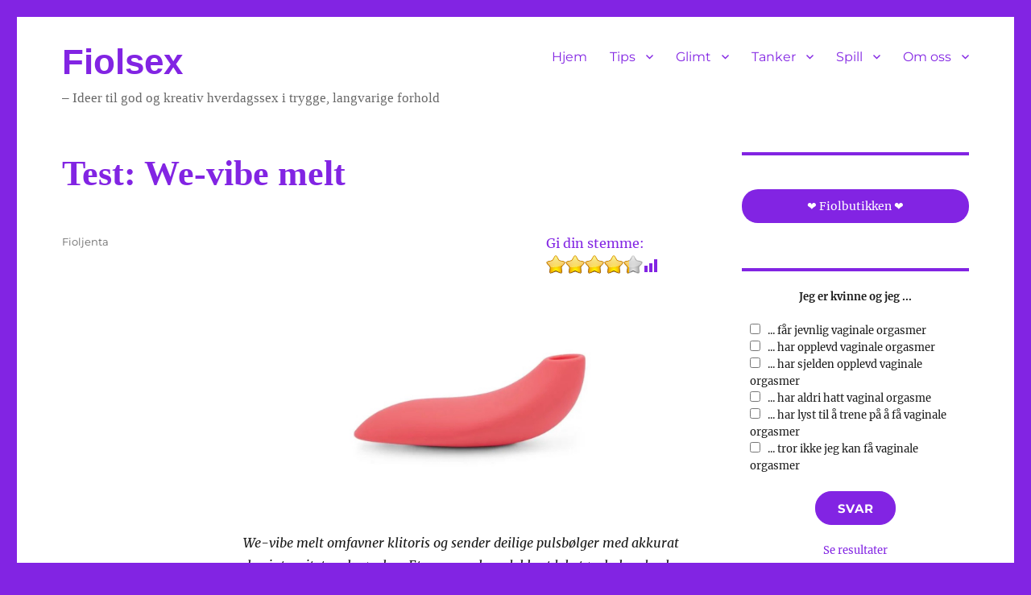

--- FILE ---
content_type: text/html; charset=UTF-8
request_url: https://fiolsex.net/wp/?p=8980
body_size: 74047
content:
<!DOCTYPE html>
<html lang="nb-NO" class="no-js">
<head>
	<meta charset="UTF-8">
	<meta name="viewport" content="width=device-width, initial-scale=1.0">
	<link rel="profile" href="https://gmpg.org/xfn/11">
		<link rel="pingback" href="https://fiolsex.net/wp/xmlrpc.php">
		<script>(function(html){html.className = html.className.replace(/\bno-js\b/,'js')})(document.documentElement);</script>
<title>Test: We-vibe melt &#8211; Fiolsex</title>
<meta name='robots' content='max-image-preview:large' />
<link rel="alternate" type="application/rss+xml" title="Fiolsex &raquo; strøm" href="https://fiolsex.net/wp/?feed=rss2" />
<link rel="alternate" type="application/rss+xml" title="Fiolsex &raquo; kommentarstrøm" href="https://fiolsex.net/wp/?feed=comments-rss2" />
<link rel="alternate" type="application/rss+xml" title="Fiolsex &raquo; Test: We-vibe melt kommentarstrøm" href="https://fiolsex.net/wp/?feed=rss2&#038;p=8980" />
<link rel="alternate" title="oEmbed (JSON)" type="application/json+oembed" href="https://fiolsex.net/wp/index.php?rest_route=%2Foembed%2F1.0%2Fembed&#038;url=https%3A%2F%2Ffiolsex.net%2Fwp%2F%3Fp%3D8980" />
<link rel="alternate" title="oEmbed (XML)" type="text/xml+oembed" href="https://fiolsex.net/wp/index.php?rest_route=%2Foembed%2F1.0%2Fembed&#038;url=https%3A%2F%2Ffiolsex.net%2Fwp%2F%3Fp%3D8980&#038;format=xml" />
<style id='wp-img-auto-sizes-contain-inline-css'>
img:is([sizes=auto i],[sizes^="auto," i]){contain-intrinsic-size:3000px 1500px}
/*# sourceURL=wp-img-auto-sizes-contain-inline-css */
</style>
<link rel='stylesheet' id='formidable-css' href='https://fiolsex.net/wp/wp-content/plugins/formidable/css/formidableforms.css?ver=115229' media='all' />
<style id='wp-emoji-styles-inline-css'>

	img.wp-smiley, img.emoji {
		display: inline !important;
		border: none !important;
		box-shadow: none !important;
		height: 1em !important;
		width: 1em !important;
		margin: 0 0.07em !important;
		vertical-align: -0.1em !important;
		background: none !important;
		padding: 0 !important;
	}
/*# sourceURL=wp-emoji-styles-inline-css */
</style>
<style id='wp-block-library-inline-css'>
:root{--wp-block-synced-color:#7a00df;--wp-block-synced-color--rgb:122,0,223;--wp-bound-block-color:var(--wp-block-synced-color);--wp-editor-canvas-background:#ddd;--wp-admin-theme-color:#007cba;--wp-admin-theme-color--rgb:0,124,186;--wp-admin-theme-color-darker-10:#006ba1;--wp-admin-theme-color-darker-10--rgb:0,107,160.5;--wp-admin-theme-color-darker-20:#005a87;--wp-admin-theme-color-darker-20--rgb:0,90,135;--wp-admin-border-width-focus:2px}@media (min-resolution:192dpi){:root{--wp-admin-border-width-focus:1.5px}}.wp-element-button{cursor:pointer}:root .has-very-light-gray-background-color{background-color:#eee}:root .has-very-dark-gray-background-color{background-color:#313131}:root .has-very-light-gray-color{color:#eee}:root .has-very-dark-gray-color{color:#313131}:root .has-vivid-green-cyan-to-vivid-cyan-blue-gradient-background{background:linear-gradient(135deg,#00d084,#0693e3)}:root .has-purple-crush-gradient-background{background:linear-gradient(135deg,#34e2e4,#4721fb 50%,#ab1dfe)}:root .has-hazy-dawn-gradient-background{background:linear-gradient(135deg,#faaca8,#dad0ec)}:root .has-subdued-olive-gradient-background{background:linear-gradient(135deg,#fafae1,#67a671)}:root .has-atomic-cream-gradient-background{background:linear-gradient(135deg,#fdd79a,#004a59)}:root .has-nightshade-gradient-background{background:linear-gradient(135deg,#330968,#31cdcf)}:root .has-midnight-gradient-background{background:linear-gradient(135deg,#020381,#2874fc)}:root{--wp--preset--font-size--normal:16px;--wp--preset--font-size--huge:42px}.has-regular-font-size{font-size:1em}.has-larger-font-size{font-size:2.625em}.has-normal-font-size{font-size:var(--wp--preset--font-size--normal)}.has-huge-font-size{font-size:var(--wp--preset--font-size--huge)}.has-text-align-center{text-align:center}.has-text-align-left{text-align:left}.has-text-align-right{text-align:right}.has-fit-text{white-space:nowrap!important}#end-resizable-editor-section{display:none}.aligncenter{clear:both}.items-justified-left{justify-content:flex-start}.items-justified-center{justify-content:center}.items-justified-right{justify-content:flex-end}.items-justified-space-between{justify-content:space-between}.screen-reader-text{border:0;clip-path:inset(50%);height:1px;margin:-1px;overflow:hidden;padding:0;position:absolute;width:1px;word-wrap:normal!important}.screen-reader-text:focus{background-color:#ddd;clip-path:none;color:#444;display:block;font-size:1em;height:auto;left:5px;line-height:normal;padding:15px 23px 14px;text-decoration:none;top:5px;width:auto;z-index:100000}html :where(.has-border-color){border-style:solid}html :where([style*=border-top-color]){border-top-style:solid}html :where([style*=border-right-color]){border-right-style:solid}html :where([style*=border-bottom-color]){border-bottom-style:solid}html :where([style*=border-left-color]){border-left-style:solid}html :where([style*=border-width]){border-style:solid}html :where([style*=border-top-width]){border-top-style:solid}html :where([style*=border-right-width]){border-right-style:solid}html :where([style*=border-bottom-width]){border-bottom-style:solid}html :where([style*=border-left-width]){border-left-style:solid}html :where(img[class*=wp-image-]){height:auto;max-width:100%}:where(figure){margin:0 0 1em}html :where(.is-position-sticky){--wp-admin--admin-bar--position-offset:var(--wp-admin--admin-bar--height,0px)}@media screen and (max-width:600px){html :where(.is-position-sticky){--wp-admin--admin-bar--position-offset:0px}}

/*# sourceURL=wp-block-library-inline-css */
</style><style id='wp-block-button-inline-css'>
.wp-block-button__link{align-content:center;box-sizing:border-box;cursor:pointer;display:inline-block;height:100%;text-align:center;word-break:break-word}.wp-block-button__link.aligncenter{text-align:center}.wp-block-button__link.alignright{text-align:right}:where(.wp-block-button__link){border-radius:9999px;box-shadow:none;padding:calc(.667em + 2px) calc(1.333em + 2px);text-decoration:none}.wp-block-button[style*=text-decoration] .wp-block-button__link{text-decoration:inherit}.wp-block-buttons>.wp-block-button.has-custom-width{max-width:none}.wp-block-buttons>.wp-block-button.has-custom-width .wp-block-button__link{width:100%}.wp-block-buttons>.wp-block-button.has-custom-font-size .wp-block-button__link{font-size:inherit}.wp-block-buttons>.wp-block-button.wp-block-button__width-25{width:calc(25% - var(--wp--style--block-gap, .5em)*.75)}.wp-block-buttons>.wp-block-button.wp-block-button__width-50{width:calc(50% - var(--wp--style--block-gap, .5em)*.5)}.wp-block-buttons>.wp-block-button.wp-block-button__width-75{width:calc(75% - var(--wp--style--block-gap, .5em)*.25)}.wp-block-buttons>.wp-block-button.wp-block-button__width-100{flex-basis:100%;width:100%}.wp-block-buttons.is-vertical>.wp-block-button.wp-block-button__width-25{width:25%}.wp-block-buttons.is-vertical>.wp-block-button.wp-block-button__width-50{width:50%}.wp-block-buttons.is-vertical>.wp-block-button.wp-block-button__width-75{width:75%}.wp-block-button.is-style-squared,.wp-block-button__link.wp-block-button.is-style-squared{border-radius:0}.wp-block-button.no-border-radius,.wp-block-button__link.no-border-radius{border-radius:0!important}:root :where(.wp-block-button .wp-block-button__link.is-style-outline),:root :where(.wp-block-button.is-style-outline>.wp-block-button__link){border:2px solid;padding:.667em 1.333em}:root :where(.wp-block-button .wp-block-button__link.is-style-outline:not(.has-text-color)),:root :where(.wp-block-button.is-style-outline>.wp-block-button__link:not(.has-text-color)){color:currentColor}:root :where(.wp-block-button .wp-block-button__link.is-style-outline:not(.has-background)),:root :where(.wp-block-button.is-style-outline>.wp-block-button__link:not(.has-background)){background-color:initial;background-image:none}
/*# sourceURL=https://fiolsex.net/wp/wp-includes/blocks/button/style.min.css */
</style>
<style id='wp-block-heading-inline-css'>
h1:where(.wp-block-heading).has-background,h2:where(.wp-block-heading).has-background,h3:where(.wp-block-heading).has-background,h4:where(.wp-block-heading).has-background,h5:where(.wp-block-heading).has-background,h6:where(.wp-block-heading).has-background{padding:1.25em 2.375em}h1.has-text-align-left[style*=writing-mode]:where([style*=vertical-lr]),h1.has-text-align-right[style*=writing-mode]:where([style*=vertical-rl]),h2.has-text-align-left[style*=writing-mode]:where([style*=vertical-lr]),h2.has-text-align-right[style*=writing-mode]:where([style*=vertical-rl]),h3.has-text-align-left[style*=writing-mode]:where([style*=vertical-lr]),h3.has-text-align-right[style*=writing-mode]:where([style*=vertical-rl]),h4.has-text-align-left[style*=writing-mode]:where([style*=vertical-lr]),h4.has-text-align-right[style*=writing-mode]:where([style*=vertical-rl]),h5.has-text-align-left[style*=writing-mode]:where([style*=vertical-lr]),h5.has-text-align-right[style*=writing-mode]:where([style*=vertical-rl]),h6.has-text-align-left[style*=writing-mode]:where([style*=vertical-lr]),h6.has-text-align-right[style*=writing-mode]:where([style*=vertical-rl]){rotate:180deg}
/*# sourceURL=https://fiolsex.net/wp/wp-includes/blocks/heading/style.min.css */
</style>
<style id='wp-block-image-inline-css'>
.wp-block-image>a,.wp-block-image>figure>a{display:inline-block}.wp-block-image img{box-sizing:border-box;height:auto;max-width:100%;vertical-align:bottom}@media not (prefers-reduced-motion){.wp-block-image img.hide{visibility:hidden}.wp-block-image img.show{animation:show-content-image .4s}}.wp-block-image[style*=border-radius] img,.wp-block-image[style*=border-radius]>a{border-radius:inherit}.wp-block-image.has-custom-border img{box-sizing:border-box}.wp-block-image.aligncenter{text-align:center}.wp-block-image.alignfull>a,.wp-block-image.alignwide>a{width:100%}.wp-block-image.alignfull img,.wp-block-image.alignwide img{height:auto;width:100%}.wp-block-image .aligncenter,.wp-block-image .alignleft,.wp-block-image .alignright,.wp-block-image.aligncenter,.wp-block-image.alignleft,.wp-block-image.alignright{display:table}.wp-block-image .aligncenter>figcaption,.wp-block-image .alignleft>figcaption,.wp-block-image .alignright>figcaption,.wp-block-image.aligncenter>figcaption,.wp-block-image.alignleft>figcaption,.wp-block-image.alignright>figcaption{caption-side:bottom;display:table-caption}.wp-block-image .alignleft{float:left;margin:.5em 1em .5em 0}.wp-block-image .alignright{float:right;margin:.5em 0 .5em 1em}.wp-block-image .aligncenter{margin-left:auto;margin-right:auto}.wp-block-image :where(figcaption){margin-bottom:1em;margin-top:.5em}.wp-block-image.is-style-circle-mask img{border-radius:9999px}@supports ((-webkit-mask-image:none) or (mask-image:none)) or (-webkit-mask-image:none){.wp-block-image.is-style-circle-mask img{border-radius:0;-webkit-mask-image:url('data:image/svg+xml;utf8,<svg viewBox="0 0 100 100" xmlns="http://www.w3.org/2000/svg"><circle cx="50" cy="50" r="50"/></svg>');mask-image:url('data:image/svg+xml;utf8,<svg viewBox="0 0 100 100" xmlns="http://www.w3.org/2000/svg"><circle cx="50" cy="50" r="50"/></svg>');mask-mode:alpha;-webkit-mask-position:center;mask-position:center;-webkit-mask-repeat:no-repeat;mask-repeat:no-repeat;-webkit-mask-size:contain;mask-size:contain}}:root :where(.wp-block-image.is-style-rounded img,.wp-block-image .is-style-rounded img){border-radius:9999px}.wp-block-image figure{margin:0}.wp-lightbox-container{display:flex;flex-direction:column;position:relative}.wp-lightbox-container img{cursor:zoom-in}.wp-lightbox-container img:hover+button{opacity:1}.wp-lightbox-container button{align-items:center;backdrop-filter:blur(16px) saturate(180%);background-color:#5a5a5a40;border:none;border-radius:4px;cursor:zoom-in;display:flex;height:20px;justify-content:center;opacity:0;padding:0;position:absolute;right:16px;text-align:center;top:16px;width:20px;z-index:100}@media not (prefers-reduced-motion){.wp-lightbox-container button{transition:opacity .2s ease}}.wp-lightbox-container button:focus-visible{outline:3px auto #5a5a5a40;outline:3px auto -webkit-focus-ring-color;outline-offset:3px}.wp-lightbox-container button:hover{cursor:pointer;opacity:1}.wp-lightbox-container button:focus{opacity:1}.wp-lightbox-container button:focus,.wp-lightbox-container button:hover,.wp-lightbox-container button:not(:hover):not(:active):not(.has-background){background-color:#5a5a5a40;border:none}.wp-lightbox-overlay{box-sizing:border-box;cursor:zoom-out;height:100vh;left:0;overflow:hidden;position:fixed;top:0;visibility:hidden;width:100%;z-index:100000}.wp-lightbox-overlay .close-button{align-items:center;cursor:pointer;display:flex;justify-content:center;min-height:40px;min-width:40px;padding:0;position:absolute;right:calc(env(safe-area-inset-right) + 16px);top:calc(env(safe-area-inset-top) + 16px);z-index:5000000}.wp-lightbox-overlay .close-button:focus,.wp-lightbox-overlay .close-button:hover,.wp-lightbox-overlay .close-button:not(:hover):not(:active):not(.has-background){background:none;border:none}.wp-lightbox-overlay .lightbox-image-container{height:var(--wp--lightbox-container-height);left:50%;overflow:hidden;position:absolute;top:50%;transform:translate(-50%,-50%);transform-origin:top left;width:var(--wp--lightbox-container-width);z-index:9999999999}.wp-lightbox-overlay .wp-block-image{align-items:center;box-sizing:border-box;display:flex;height:100%;justify-content:center;margin:0;position:relative;transform-origin:0 0;width:100%;z-index:3000000}.wp-lightbox-overlay .wp-block-image img{height:var(--wp--lightbox-image-height);min-height:var(--wp--lightbox-image-height);min-width:var(--wp--lightbox-image-width);width:var(--wp--lightbox-image-width)}.wp-lightbox-overlay .wp-block-image figcaption{display:none}.wp-lightbox-overlay button{background:none;border:none}.wp-lightbox-overlay .scrim{background-color:#fff;height:100%;opacity:.9;position:absolute;width:100%;z-index:2000000}.wp-lightbox-overlay.active{visibility:visible}@media not (prefers-reduced-motion){.wp-lightbox-overlay.active{animation:turn-on-visibility .25s both}.wp-lightbox-overlay.active img{animation:turn-on-visibility .35s both}.wp-lightbox-overlay.show-closing-animation:not(.active){animation:turn-off-visibility .35s both}.wp-lightbox-overlay.show-closing-animation:not(.active) img{animation:turn-off-visibility .25s both}.wp-lightbox-overlay.zoom.active{animation:none;opacity:1;visibility:visible}.wp-lightbox-overlay.zoom.active .lightbox-image-container{animation:lightbox-zoom-in .4s}.wp-lightbox-overlay.zoom.active .lightbox-image-container img{animation:none}.wp-lightbox-overlay.zoom.active .scrim{animation:turn-on-visibility .4s forwards}.wp-lightbox-overlay.zoom.show-closing-animation:not(.active){animation:none}.wp-lightbox-overlay.zoom.show-closing-animation:not(.active) .lightbox-image-container{animation:lightbox-zoom-out .4s}.wp-lightbox-overlay.zoom.show-closing-animation:not(.active) .lightbox-image-container img{animation:none}.wp-lightbox-overlay.zoom.show-closing-animation:not(.active) .scrim{animation:turn-off-visibility .4s forwards}}@keyframes show-content-image{0%{visibility:hidden}99%{visibility:hidden}to{visibility:visible}}@keyframes turn-on-visibility{0%{opacity:0}to{opacity:1}}@keyframes turn-off-visibility{0%{opacity:1;visibility:visible}99%{opacity:0;visibility:visible}to{opacity:0;visibility:hidden}}@keyframes lightbox-zoom-in{0%{transform:translate(calc((-100vw + var(--wp--lightbox-scrollbar-width))/2 + var(--wp--lightbox-initial-left-position)),calc(-50vh + var(--wp--lightbox-initial-top-position))) scale(var(--wp--lightbox-scale))}to{transform:translate(-50%,-50%) scale(1)}}@keyframes lightbox-zoom-out{0%{transform:translate(-50%,-50%) scale(1);visibility:visible}99%{visibility:visible}to{transform:translate(calc((-100vw + var(--wp--lightbox-scrollbar-width))/2 + var(--wp--lightbox-initial-left-position)),calc(-50vh + var(--wp--lightbox-initial-top-position))) scale(var(--wp--lightbox-scale));visibility:hidden}}
/*# sourceURL=https://fiolsex.net/wp/wp-includes/blocks/image/style.min.css */
</style>
<style id='wp-block-image-theme-inline-css'>
:root :where(.wp-block-image figcaption){color:#555;font-size:13px;text-align:center}.is-dark-theme :root :where(.wp-block-image figcaption){color:#ffffffa6}.wp-block-image{margin:0 0 1em}
/*# sourceURL=https://fiolsex.net/wp/wp-includes/blocks/image/theme.min.css */
</style>
<style id='wp-block-list-inline-css'>
ol,ul{box-sizing:border-box}:root :where(.wp-block-list.has-background){padding:1.25em 2.375em}
/*# sourceURL=https://fiolsex.net/wp/wp-includes/blocks/list/style.min.css */
</style>
<style id='wp-block-buttons-inline-css'>
.wp-block-buttons{box-sizing:border-box}.wp-block-buttons.is-vertical{flex-direction:column}.wp-block-buttons.is-vertical>.wp-block-button:last-child{margin-bottom:0}.wp-block-buttons>.wp-block-button{display:inline-block;margin:0}.wp-block-buttons.is-content-justification-left{justify-content:flex-start}.wp-block-buttons.is-content-justification-left.is-vertical{align-items:flex-start}.wp-block-buttons.is-content-justification-center{justify-content:center}.wp-block-buttons.is-content-justification-center.is-vertical{align-items:center}.wp-block-buttons.is-content-justification-right{justify-content:flex-end}.wp-block-buttons.is-content-justification-right.is-vertical{align-items:flex-end}.wp-block-buttons.is-content-justification-space-between{justify-content:space-between}.wp-block-buttons.aligncenter{text-align:center}.wp-block-buttons:not(.is-content-justification-space-between,.is-content-justification-right,.is-content-justification-left,.is-content-justification-center) .wp-block-button.aligncenter{margin-left:auto;margin-right:auto;width:100%}.wp-block-buttons[style*=text-decoration] .wp-block-button,.wp-block-buttons[style*=text-decoration] .wp-block-button__link{text-decoration:inherit}.wp-block-buttons.has-custom-font-size .wp-block-button__link{font-size:inherit}.wp-block-buttons .wp-block-button__link{width:100%}.wp-block-button.aligncenter{text-align:center}
/*# sourceURL=https://fiolsex.net/wp/wp-includes/blocks/buttons/style.min.css */
</style>
<style id='wp-block-columns-inline-css'>
.wp-block-columns{box-sizing:border-box;display:flex;flex-wrap:wrap!important}@media (min-width:782px){.wp-block-columns{flex-wrap:nowrap!important}}.wp-block-columns{align-items:normal!important}.wp-block-columns.are-vertically-aligned-top{align-items:flex-start}.wp-block-columns.are-vertically-aligned-center{align-items:center}.wp-block-columns.are-vertically-aligned-bottom{align-items:flex-end}@media (max-width:781px){.wp-block-columns:not(.is-not-stacked-on-mobile)>.wp-block-column{flex-basis:100%!important}}@media (min-width:782px){.wp-block-columns:not(.is-not-stacked-on-mobile)>.wp-block-column{flex-basis:0;flex-grow:1}.wp-block-columns:not(.is-not-stacked-on-mobile)>.wp-block-column[style*=flex-basis]{flex-grow:0}}.wp-block-columns.is-not-stacked-on-mobile{flex-wrap:nowrap!important}.wp-block-columns.is-not-stacked-on-mobile>.wp-block-column{flex-basis:0;flex-grow:1}.wp-block-columns.is-not-stacked-on-mobile>.wp-block-column[style*=flex-basis]{flex-grow:0}:where(.wp-block-columns){margin-bottom:1.75em}:where(.wp-block-columns.has-background){padding:1.25em 2.375em}.wp-block-column{flex-grow:1;min-width:0;overflow-wrap:break-word;word-break:break-word}.wp-block-column.is-vertically-aligned-top{align-self:flex-start}.wp-block-column.is-vertically-aligned-center{align-self:center}.wp-block-column.is-vertically-aligned-bottom{align-self:flex-end}.wp-block-column.is-vertically-aligned-stretch{align-self:stretch}.wp-block-column.is-vertically-aligned-bottom,.wp-block-column.is-vertically-aligned-center,.wp-block-column.is-vertically-aligned-top{width:100%}
/*# sourceURL=https://fiolsex.net/wp/wp-includes/blocks/columns/style.min.css */
</style>
<style id='wp-block-paragraph-inline-css'>
.is-small-text{font-size:.875em}.is-regular-text{font-size:1em}.is-large-text{font-size:2.25em}.is-larger-text{font-size:3em}.has-drop-cap:not(:focus):first-letter{float:left;font-size:8.4em;font-style:normal;font-weight:100;line-height:.68;margin:.05em .1em 0 0;text-transform:uppercase}body.rtl .has-drop-cap:not(:focus):first-letter{float:none;margin-left:.1em}p.has-drop-cap.has-background{overflow:hidden}:root :where(p.has-background){padding:1.25em 2.375em}:where(p.has-text-color:not(.has-link-color)) a{color:inherit}p.has-text-align-left[style*="writing-mode:vertical-lr"],p.has-text-align-right[style*="writing-mode:vertical-rl"]{rotate:180deg}
/*# sourceURL=https://fiolsex.net/wp/wp-includes/blocks/paragraph/style.min.css */
</style>
<style id='global-styles-inline-css'>
:root{--wp--preset--aspect-ratio--square: 1;--wp--preset--aspect-ratio--4-3: 4/3;--wp--preset--aspect-ratio--3-4: 3/4;--wp--preset--aspect-ratio--3-2: 3/2;--wp--preset--aspect-ratio--2-3: 2/3;--wp--preset--aspect-ratio--16-9: 16/9;--wp--preset--aspect-ratio--9-16: 9/16;--wp--preset--color--black: #000000;--wp--preset--color--cyan-bluish-gray: #abb8c3;--wp--preset--color--white: #fff;--wp--preset--color--pale-pink: #f78da7;--wp--preset--color--vivid-red: #cf2e2e;--wp--preset--color--luminous-vivid-orange: #ff6900;--wp--preset--color--luminous-vivid-amber: #fcb900;--wp--preset--color--light-green-cyan: #7bdcb5;--wp--preset--color--vivid-green-cyan: #00d084;--wp--preset--color--pale-cyan-blue: #8ed1fc;--wp--preset--color--vivid-cyan-blue: #0693e3;--wp--preset--color--vivid-purple: #9b51e0;--wp--preset--color--dark-gray: #1a1a1a;--wp--preset--color--medium-gray: #686868;--wp--preset--color--light-gray: #e5e5e5;--wp--preset--color--blue-gray: #4d545c;--wp--preset--color--bright-blue: #007acc;--wp--preset--color--light-blue: #9adffd;--wp--preset--color--dark-brown: #402b30;--wp--preset--color--medium-brown: #774e24;--wp--preset--color--dark-red: #640c1f;--wp--preset--color--bright-red: #ff675f;--wp--preset--color--yellow: #ffef8e;--wp--preset--gradient--vivid-cyan-blue-to-vivid-purple: linear-gradient(135deg,rgb(6,147,227) 0%,rgb(155,81,224) 100%);--wp--preset--gradient--light-green-cyan-to-vivid-green-cyan: linear-gradient(135deg,rgb(122,220,180) 0%,rgb(0,208,130) 100%);--wp--preset--gradient--luminous-vivid-amber-to-luminous-vivid-orange: linear-gradient(135deg,rgb(252,185,0) 0%,rgb(255,105,0) 100%);--wp--preset--gradient--luminous-vivid-orange-to-vivid-red: linear-gradient(135deg,rgb(255,105,0) 0%,rgb(207,46,46) 100%);--wp--preset--gradient--very-light-gray-to-cyan-bluish-gray: linear-gradient(135deg,rgb(238,238,238) 0%,rgb(169,184,195) 100%);--wp--preset--gradient--cool-to-warm-spectrum: linear-gradient(135deg,rgb(74,234,220) 0%,rgb(151,120,209) 20%,rgb(207,42,186) 40%,rgb(238,44,130) 60%,rgb(251,105,98) 80%,rgb(254,248,76) 100%);--wp--preset--gradient--blush-light-purple: linear-gradient(135deg,rgb(255,206,236) 0%,rgb(152,150,240) 100%);--wp--preset--gradient--blush-bordeaux: linear-gradient(135deg,rgb(254,205,165) 0%,rgb(254,45,45) 50%,rgb(107,0,62) 100%);--wp--preset--gradient--luminous-dusk: linear-gradient(135deg,rgb(255,203,112) 0%,rgb(199,81,192) 50%,rgb(65,88,208) 100%);--wp--preset--gradient--pale-ocean: linear-gradient(135deg,rgb(255,245,203) 0%,rgb(182,227,212) 50%,rgb(51,167,181) 100%);--wp--preset--gradient--electric-grass: linear-gradient(135deg,rgb(202,248,128) 0%,rgb(113,206,126) 100%);--wp--preset--gradient--midnight: linear-gradient(135deg,rgb(2,3,129) 0%,rgb(40,116,252) 100%);--wp--preset--font-size--small: 13px;--wp--preset--font-size--medium: 20px;--wp--preset--font-size--large: 36px;--wp--preset--font-size--x-large: 42px;--wp--preset--spacing--20: 0.44rem;--wp--preset--spacing--30: 0.67rem;--wp--preset--spacing--40: 1rem;--wp--preset--spacing--50: 1.5rem;--wp--preset--spacing--60: 2.25rem;--wp--preset--spacing--70: 3.38rem;--wp--preset--spacing--80: 5.06rem;--wp--preset--shadow--natural: 6px 6px 9px rgba(0, 0, 0, 0.2);--wp--preset--shadow--deep: 12px 12px 50px rgba(0, 0, 0, 0.4);--wp--preset--shadow--sharp: 6px 6px 0px rgba(0, 0, 0, 0.2);--wp--preset--shadow--outlined: 6px 6px 0px -3px rgb(255, 255, 255), 6px 6px rgb(0, 0, 0);--wp--preset--shadow--crisp: 6px 6px 0px rgb(0, 0, 0);}:where(.is-layout-flex){gap: 0.5em;}:where(.is-layout-grid){gap: 0.5em;}body .is-layout-flex{display: flex;}.is-layout-flex{flex-wrap: wrap;align-items: center;}.is-layout-flex > :is(*, div){margin: 0;}body .is-layout-grid{display: grid;}.is-layout-grid > :is(*, div){margin: 0;}:where(.wp-block-columns.is-layout-flex){gap: 2em;}:where(.wp-block-columns.is-layout-grid){gap: 2em;}:where(.wp-block-post-template.is-layout-flex){gap: 1.25em;}:where(.wp-block-post-template.is-layout-grid){gap: 1.25em;}.has-black-color{color: var(--wp--preset--color--black) !important;}.has-cyan-bluish-gray-color{color: var(--wp--preset--color--cyan-bluish-gray) !important;}.has-white-color{color: var(--wp--preset--color--white) !important;}.has-pale-pink-color{color: var(--wp--preset--color--pale-pink) !important;}.has-vivid-red-color{color: var(--wp--preset--color--vivid-red) !important;}.has-luminous-vivid-orange-color{color: var(--wp--preset--color--luminous-vivid-orange) !important;}.has-luminous-vivid-amber-color{color: var(--wp--preset--color--luminous-vivid-amber) !important;}.has-light-green-cyan-color{color: var(--wp--preset--color--light-green-cyan) !important;}.has-vivid-green-cyan-color{color: var(--wp--preset--color--vivid-green-cyan) !important;}.has-pale-cyan-blue-color{color: var(--wp--preset--color--pale-cyan-blue) !important;}.has-vivid-cyan-blue-color{color: var(--wp--preset--color--vivid-cyan-blue) !important;}.has-vivid-purple-color{color: var(--wp--preset--color--vivid-purple) !important;}.has-black-background-color{background-color: var(--wp--preset--color--black) !important;}.has-cyan-bluish-gray-background-color{background-color: var(--wp--preset--color--cyan-bluish-gray) !important;}.has-white-background-color{background-color: var(--wp--preset--color--white) !important;}.has-pale-pink-background-color{background-color: var(--wp--preset--color--pale-pink) !important;}.has-vivid-red-background-color{background-color: var(--wp--preset--color--vivid-red) !important;}.has-luminous-vivid-orange-background-color{background-color: var(--wp--preset--color--luminous-vivid-orange) !important;}.has-luminous-vivid-amber-background-color{background-color: var(--wp--preset--color--luminous-vivid-amber) !important;}.has-light-green-cyan-background-color{background-color: var(--wp--preset--color--light-green-cyan) !important;}.has-vivid-green-cyan-background-color{background-color: var(--wp--preset--color--vivid-green-cyan) !important;}.has-pale-cyan-blue-background-color{background-color: var(--wp--preset--color--pale-cyan-blue) !important;}.has-vivid-cyan-blue-background-color{background-color: var(--wp--preset--color--vivid-cyan-blue) !important;}.has-vivid-purple-background-color{background-color: var(--wp--preset--color--vivid-purple) !important;}.has-black-border-color{border-color: var(--wp--preset--color--black) !important;}.has-cyan-bluish-gray-border-color{border-color: var(--wp--preset--color--cyan-bluish-gray) !important;}.has-white-border-color{border-color: var(--wp--preset--color--white) !important;}.has-pale-pink-border-color{border-color: var(--wp--preset--color--pale-pink) !important;}.has-vivid-red-border-color{border-color: var(--wp--preset--color--vivid-red) !important;}.has-luminous-vivid-orange-border-color{border-color: var(--wp--preset--color--luminous-vivid-orange) !important;}.has-luminous-vivid-amber-border-color{border-color: var(--wp--preset--color--luminous-vivid-amber) !important;}.has-light-green-cyan-border-color{border-color: var(--wp--preset--color--light-green-cyan) !important;}.has-vivid-green-cyan-border-color{border-color: var(--wp--preset--color--vivid-green-cyan) !important;}.has-pale-cyan-blue-border-color{border-color: var(--wp--preset--color--pale-cyan-blue) !important;}.has-vivid-cyan-blue-border-color{border-color: var(--wp--preset--color--vivid-cyan-blue) !important;}.has-vivid-purple-border-color{border-color: var(--wp--preset--color--vivid-purple) !important;}.has-vivid-cyan-blue-to-vivid-purple-gradient-background{background: var(--wp--preset--gradient--vivid-cyan-blue-to-vivid-purple) !important;}.has-light-green-cyan-to-vivid-green-cyan-gradient-background{background: var(--wp--preset--gradient--light-green-cyan-to-vivid-green-cyan) !important;}.has-luminous-vivid-amber-to-luminous-vivid-orange-gradient-background{background: var(--wp--preset--gradient--luminous-vivid-amber-to-luminous-vivid-orange) !important;}.has-luminous-vivid-orange-to-vivid-red-gradient-background{background: var(--wp--preset--gradient--luminous-vivid-orange-to-vivid-red) !important;}.has-very-light-gray-to-cyan-bluish-gray-gradient-background{background: var(--wp--preset--gradient--very-light-gray-to-cyan-bluish-gray) !important;}.has-cool-to-warm-spectrum-gradient-background{background: var(--wp--preset--gradient--cool-to-warm-spectrum) !important;}.has-blush-light-purple-gradient-background{background: var(--wp--preset--gradient--blush-light-purple) !important;}.has-blush-bordeaux-gradient-background{background: var(--wp--preset--gradient--blush-bordeaux) !important;}.has-luminous-dusk-gradient-background{background: var(--wp--preset--gradient--luminous-dusk) !important;}.has-pale-ocean-gradient-background{background: var(--wp--preset--gradient--pale-ocean) !important;}.has-electric-grass-gradient-background{background: var(--wp--preset--gradient--electric-grass) !important;}.has-midnight-gradient-background{background: var(--wp--preset--gradient--midnight) !important;}.has-small-font-size{font-size: var(--wp--preset--font-size--small) !important;}.has-medium-font-size{font-size: var(--wp--preset--font-size--medium) !important;}.has-large-font-size{font-size: var(--wp--preset--font-size--large) !important;}.has-x-large-font-size{font-size: var(--wp--preset--font-size--x-large) !important;}
:where(.wp-block-columns.is-layout-flex){gap: 2em;}:where(.wp-block-columns.is-layout-grid){gap: 2em;}
/*# sourceURL=global-styles-inline-css */
</style>
<style id='core-block-supports-inline-css'>
.wp-container-core-columns-is-layout-9d6595d7{flex-wrap:nowrap;}
/*# sourceURL=core-block-supports-inline-css */
</style>

<style id='classic-theme-styles-inline-css'>
/*! This file is auto-generated */
.wp-block-button__link{color:#fff;background-color:#32373c;border-radius:9999px;box-shadow:none;text-decoration:none;padding:calc(.667em + 2px) calc(1.333em + 2px);font-size:1.125em}.wp-block-file__button{background:#32373c;color:#fff;text-decoration:none}
/*# sourceURL=/wp-includes/css/classic-themes.min.css */
</style>
<link rel='stylesheet' id='anchor-block-public-styles-css' href='https://fiolsex.net/wp/wp-content/plugins/anchor-block/public/anchor-block.css?ver=6.9' media='all' />
<link rel='stylesheet' id='bg-shce-genericons-css' href='https://fiolsex.net/wp/wp-content/plugins/show-hidecollapse-expand/assets/css/genericons/genericons.css?ver=6.9' media='all' />
<link rel='stylesheet' id='bg-show-hide-css' href='https://fiolsex.net/wp/wp-content/plugins/show-hidecollapse-expand/assets/css/bg-show-hide.css?ver=6.9' media='all' />
<link rel='stylesheet' id='wp-polls-css' href='https://fiolsex.net/wp/wp-content/plugins/wp-polls/polls-css.css?ver=2.77.3' media='all' />
<style id='wp-polls-inline-css'>
.wp-polls .pollbar {
	margin: 1px;
	font-size: 6px;
	line-height: 8px;
	height: 8px;
	background: #8223e4;
	border: 1px solid #8223e4;
}

/*# sourceURL=wp-polls-inline-css */
</style>
<link rel='stylesheet' id='wpos-slick-style-css' href='https://fiolsex.net/wp/wp-content/plugins/wp-responsive-recent-post-slider/assets/css/slick.css?ver=3.7.1' media='all' />
<link rel='stylesheet' id='wppsac-public-style-css' href='https://fiolsex.net/wp/wp-content/plugins/wp-responsive-recent-post-slider/assets/css/recent-post-style.css?ver=3.7.1' media='all' />
<link rel='stylesheet' id='h5p-plugin-styles-css' href='https://fiolsex.net/wp/wp-content/plugins/h5p/h5p-php-library/styles/h5p.css?ver=1.16.2' media='all' />
<link rel='stylesheet' id='twentysixteen-fonts-css' href='https://fiolsex.net/wp/wp-content/themes/twentysixteen/fonts/merriweather-plus-montserrat-plus-inconsolata.css?ver=20230328' media='all' />
<link rel='stylesheet' id='genericons-css' href='https://fiolsex.net/wp/wp-content/themes/twentysixteen/genericons/genericons.css?ver=20201208' media='all' />
<link rel='stylesheet' id='twentysixteen-style-css' href='https://fiolsex.net/wp/wp-content/themes/twentysixteen/style.css?ver=20241112' media='all' />
<style id='twentysixteen-style-inline-css'>

		/* Custom Link Color */
		.menu-toggle:hover,
		.menu-toggle:focus,
		a,
		.main-navigation a:hover,
		.main-navigation a:focus,
		.dropdown-toggle:hover,
		.dropdown-toggle:focus,
		.social-navigation a:hover:before,
		.social-navigation a:focus:before,
		.post-navigation a:hover .post-title,
		.post-navigation a:focus .post-title,
		.tagcloud a:hover,
		.tagcloud a:focus,
		.site-branding .site-title a:hover,
		.site-branding .site-title a:focus,
		.entry-title a:hover,
		.entry-title a:focus,
		.entry-footer a:hover,
		.entry-footer a:focus,
		.comment-metadata a:hover,
		.comment-metadata a:focus,
		.pingback .comment-edit-link:hover,
		.pingback .comment-edit-link:focus,
		.comment-reply-link,
		.comment-reply-link:hover,
		.comment-reply-link:focus,
		.required,
		.site-info a:hover,
		.site-info a:focus {
			color: #8224e3;
		}

		mark,
		ins,
		button:hover,
		button:focus,
		input[type="button"]:hover,
		input[type="button"]:focus,
		input[type="reset"]:hover,
		input[type="reset"]:focus,
		input[type="submit"]:hover,
		input[type="submit"]:focus,
		.pagination .prev:hover,
		.pagination .prev:focus,
		.pagination .next:hover,
		.pagination .next:focus,
		.widget_calendar tbody a,
		.page-links a:hover,
		.page-links a:focus {
			background-color: #8224e3;
		}

		input[type="date"]:focus,
		input[type="time"]:focus,
		input[type="datetime-local"]:focus,
		input[type="week"]:focus,
		input[type="month"]:focus,
		input[type="text"]:focus,
		input[type="email"]:focus,
		input[type="url"]:focus,
		input[type="password"]:focus,
		input[type="search"]:focus,
		input[type="tel"]:focus,
		input[type="number"]:focus,
		textarea:focus,
		.tagcloud a:hover,
		.tagcloud a:focus,
		.menu-toggle:hover,
		.menu-toggle:focus {
			border-color: #8224e3;
		}

		@media screen and (min-width: 56.875em) {
			.main-navigation li:hover > a,
			.main-navigation li.focus > a {
				color: #8224e3;
			}
		}
	

		/* Custom Main Text Color */
		body,
		blockquote cite,
		blockquote small,
		.main-navigation a,
		.menu-toggle,
		.dropdown-toggle,
		.social-navigation a,
		.post-navigation a,
		.pagination a:hover,
		.pagination a:focus,
		.widget-title a,
		.site-branding .site-title a,
		.entry-title a,
		.page-links > .page-links-title,
		.comment-author,
		.comment-reply-title small a:hover,
		.comment-reply-title small a:focus {
			color: #8224e3
		}

		blockquote,
		.menu-toggle.toggled-on,
		.menu-toggle.toggled-on:hover,
		.menu-toggle.toggled-on:focus,
		.post-navigation,
		.post-navigation div + div,
		.pagination,
		.widget,
		.page-header,
		.page-links a,
		.comments-title,
		.comment-reply-title {
			border-color: #8224e3;
		}

		button,
		button[disabled]:hover,
		button[disabled]:focus,
		input[type="button"],
		input[type="button"][disabled]:hover,
		input[type="button"][disabled]:focus,
		input[type="reset"],
		input[type="reset"][disabled]:hover,
		input[type="reset"][disabled]:focus,
		input[type="submit"],
		input[type="submit"][disabled]:hover,
		input[type="submit"][disabled]:focus,
		.menu-toggle.toggled-on,
		.menu-toggle.toggled-on:hover,
		.menu-toggle.toggled-on:focus,
		.pagination:before,
		.pagination:after,
		.pagination .prev,
		.pagination .next,
		.page-links a {
			background-color: #8224e3;
		}

		/* Border Color */
		fieldset,
		pre,
		abbr,
		acronym,
		table,
		th,
		td,
		input[type="date"],
		input[type="time"],
		input[type="datetime-local"],
		input[type="week"],
		input[type="month"],
		input[type="text"],
		input[type="email"],
		input[type="url"],
		input[type="password"],
		input[type="search"],
		input[type="tel"],
		input[type="number"],
		textarea,
		.main-navigation li,
		.main-navigation .primary-menu,
		.menu-toggle,
		.dropdown-toggle:after,
		.social-navigation a,
		.image-navigation,
		.comment-navigation,
		.tagcloud a,
		.entry-content,
		.entry-summary,
		.page-links a,
		.page-links > span,
		.comment-list article,
		.comment-list .pingback,
		.comment-list .trackback,
		.comment-reply-link,
		.no-comments,
		.widecolumn .mu_register .mu_alert {
			border-color: #8224e3; /* Fallback for IE7 and IE8 */
			border-color: rgba( 130, 36, 227, 0.2);
		}

		hr,
		code {
			background-color: #8224e3; /* Fallback for IE7 and IE8 */
			background-color: rgba( 130, 36, 227, 0.2);
		}

		@media screen and (min-width: 56.875em) {
			.main-navigation ul ul,
			.main-navigation ul ul li {
				border-color: rgba( 130, 36, 227, 0.2);
			}

			.main-navigation ul ul:before {
				border-top-color: rgba( 130, 36, 227, 0.2);
				border-bottom-color: rgba( 130, 36, 227, 0.2);
			}
		}
	
/*# sourceURL=twentysixteen-style-inline-css */
</style>
<link rel='stylesheet' id='twentysixteen-block-style-css' href='https://fiolsex.net/wp/wp-content/themes/twentysixteen/css/blocks.css?ver=20240817' media='all' />
<link rel='stylesheet' id='font-awesome-css' href='https://fiolsex.net/wp/wp-content/plugins/popup-anything-on-click/assets/css/font-awesome.min.css?ver=2.9.1' media='all' />
<link rel='stylesheet' id='popupaoc-public-style-css' href='https://fiolsex.net/wp/wp-content/plugins/popup-anything-on-click/assets/css/popupaoc-public.css?ver=2.9.1' media='all' />
<style id='fu_etsy_style-inline-css'>
.fu_etsy_maxtwolines{display:block;text-overflow:ellipsis;word-wrap:break-word;overflow:hidden;max-height:3.6em;line-height:1.8em}.fu_etsy_prioritylisting{background-color:#ffe}.fu_etsy_storename,.fu_etsy_buyingformat,.fu_etsy_feedback,.fu_etsy_endtime,.fu_etsy_location,.fu_etsy_bids,.fu_etsy_condition{filter:opacity(0.6);font-size:smaller}.fu_etsy_results_title{margin-bottom:0 !important}.fu_etsy_results_title,.fu_etsy_visitlink,.fu_etsy_listing_rightnowonetsy,.fu_etsy_results_addisclosure{display:block !important}.fu_etsy_results_title a img{display:inline;vertical-align:middle;padding-top:5px}h6.fu_etsy_results_group{font-size:smaller;margin:1rem}.fu_etsy_results_container{position:relative;padding-bottom:10px}.fu_etsy_results_row{display:flex;flex-wrap:wrap;border-top:2px solid #ddd}.fu_etsy_results_cellcommon{vertical-align:top;width:1%}.fu_etsy_results_cell1{flex:100%;max-width:100%}.fu_etsy_results_cell2{flex:50%;max-width:50%}.fu_etsy_results_cell3{flex:33%;max-width:33%}.fu_etsy_results_cell4{flex:25%;max-width:25%}.fu_etsy_results_cell5{flex:20%;max-width:20%}.fu_etsy_results_cell6{flex:16.6%;max-width:16.6%}.fu_etsy_results_cell7{flex:14.2%;max-width:14.2%}.fu_etsy_results_cell8{flex:12.5%;max-width:12.5%}@media screen and (max-width:800px){.fu_etsy_results_cell4{flex:50%;max-width:50%}.fu_etsy_results_cell5{flex:50%;max-width:50%}.fu_etsy_results_cell6{flex:33%;max-width:33%}.fu_etsy_results_cell7{flex:33%;max-width:33%}.fu_etsy_results_cell8{flex:33%;max-width:33%}}@media screen and (max-width:500px){.fu_etsy_results_cell2,.fu_etsy_results_cell3,.fu_etsy_results_cell4,.fu_etsy_results_cell5,.fu_etsy_results_cell6,.fu_etsy_results_cell7,.fu_etsy_results_cell8{flex:100%;max-width:100%}}.fu_etsy_results_cell_padding{padding:.2em;width:100%}.fu_etsy_results_cell_paddingtop{padding-top:1em}.fu_etsy_results_cell_bottomborder{border-bottom:#ccc solid 1px}.fu_etsy_content_addisclosure,.fu_etsy_results_addisclosure{color:#666;font-size:.8em;font-style:italic;text-align:left}.fu_etsy_results_addisclosure{margin:0 16px}.fu_etsy_listing_frame{padding:2px 4px}.fu_etsy_listing_item{padding:5px;font-size:smaller;overflow:hidden}.fu_etsy_listing_contentwrapper_centre{display:flex;flex-direction:column;align-items:center;height:100%}.fu_etsy_listing_content_centre{flex-grow:1;width:100%}.fu_etsy_listing_img{text-align:center;overflow:hidden;align-items:center;display:flex}.fu_etsy_listing_img img{margin-left:auto;margin-right:auto}.fu_etsy_listing_contentwrapper_left{display:flex;padding:5px;width:100%}.fu_etsy_listing_img_left{max-width:50%}.fu_etsy_listing_content_left{flex:50%;padding-left:10px}.fu_etsy_listing_rightnowonetsy img{float:right}.fu_etsy_listing_clear{clear:both}.fu_etsy_priceactive{color:inherit;font-weight:bolder;display:inline}.fu_etsy_pricesold{color:#090;font-weight:bolder;display:inline}.fu_etsy_priceunsold{color:#F00;font-weight:bolder;display:inline}.fu_etsy_pricebin,.fu_etsy_binlogo{border:0;display:inline}.fu_etsy_soldtext{color:#090;font-weight:bolder;border:#090 1px solid;display:inline;padding:1px 3px}.fu_etsy_classifiedtext{color:#666;font-size:smaller;display:inline}.fu_etsy_prioritylistingtext{color:red;background-color:#ff0}.fu_etsy_feedback_row{display:flex;flex-wrap:wrap}.fu_etsy_feedback_icon{display:inline;vertical-align:middle}.fu_etsy_feedback_summary{color:#666;font-size:smaller}.fu_etsy_feedback_rating_container{display:flex}.fu_etsy_feedback_rating_table{flex:1}.fu_etsy_feedback_detailleft{float:left;margin:0 4px}.fu_etsy_feedback_detailright{margin-left:100px}.fu_etsy_feedback_detail_comment{color:#444;font-weight:bolder;font-size:smaller}.fu_etsy_feedback_detail_user{color:#666;font-size:smaller}.fu_etsy_feedback_item a{color:#666;font-size:smaller}.fu_etsy_feedback_stars{background:url('[data-uri]');background-size:16px;display:inline-block;font-size:16px;height:16px;line-height:1;width:80px}.fu_etsy_feedback_stars span{background:url('[data-uri]');background-size:16px;display:inline-block;height:16px}.fu_etsy_slidedot,.fu_etsy_slideprev,.fu_etsy_slidenext{font-size:24px;height:18px;width:18px;cursor:pointer;margin:0 2px;display:inline-block;transition:background-color .6s ease}.fu_etsy_slideprev,.fu_etsy_slidenext{color:#bbb}.fu_etsy_slidenext{right:0}.fu_etsy_slidedot{background-color:#bbb;border-radius:50%}.fu_etsy_slideprev:hover,.fu_etsy_slidenext:hover{color:#717171}.fu_etsy_slideactive,.fu_etsy_slidedot:hover{background-color:#717171}.fu_etsy_slideloadmore{display:inline-block;text-align:center;color:#fff;background:#717171;width:60%;cursor:pointer;text-transform:uppercase;font-family:sans-serif;border-radius:10px}.fu_etsy_slidegototop{display:block;text-align:center;color:#fff;background:#717171;cursor:pointer;float:right;margin-right:10px;padding:0 10px;border-radius:10px}.fu_etsy_slideloadmore:hover,.fu_etsy_slidegototop:hover{background-color:#888}.fu_etsy_slidefade{-webkit-animation-name:fu_etsy_slidefade;-webkit-animation-duration:1.5s;animation-name:fu_etsy_slidefade;animation-duration:1.5s}@-webkit-keyframesfu_etsy_slidefade{from{opacity:.4}to{opacity:1}}@keyframesfu_etsy_slidefade{from{opacity:.4}to{opacity:1}}.fu_etsy_fel_link{color:#666;font-size:.7em;text-align:center;margin-top:.5em}.fu_etsy_fel_link a{text-decoration:none}.fu_blackonwhite{color:#000;background-color:#fff}.fu_blackonwhite a,.fu_blackonwhite a:active,.fu_blackonwhite a:hover{color:#000}.fu_whiteonblack{color:#fff;background-color:#000}.fu_whiteonblack a,.fu_whiteonblack a:active,.fu_whiteonblack a:hover{color:#fff}.fu_slidedot,.fu_slideprev,.fu_slidenext{font-size:24px;height:18px;width:18px;cursor:pointer;margin:0 2px;display:inline-block;transition:background-color .6s ease}.fu_slideprev,.fu_slidenext{color:#bbb}.fu_slidenext{right:0}.fu_slidedot{background-color:#bbb;border-radius:50%}.fu_slideprev:hover,.fu_slidenext:hover{color:#717171}.fu_slideactive,.fu_slidedot:hover{background-color:#717171}.fu_slideloadmore{display:inline-block;text-align:center;color:#fff;background:#717171;width:60%;cursor:pointer;text-transform:uppercase;font-family:sans-serif;border-radius:10px}.fu_slidegototop{display:block;text-align:center;color:#fff;background:#717171;cursor:pointer;float:right;margin-right:10px;padding:0 10px;border-radius:10px}.fu_slideloadmore:hover,.fu_slidegototop:hover{background-color:#888}.fu_slidefade{-webkit-animation-name:fu_slidefade;-webkit-animation-duration:1.5s;animation-name:fu_slidefade;animation-duration:1.5s}@-webkit-keyframes fu_slidefade{from{opacity:.4}to{opacity:1}}@keyframes fu_slidefade{from{opacity:.4}to{opacity:1}}
.fu_etsy_title a {overflow:hidden;text-overflow:ellipsis;display:-webkit-box;-webkit-line-clamp:3;line-clamp:3; -webkit-box-orient:vertical;}
.fu_etsy_desc {overflow:hidden;text-overflow:ellipsis;display:-webkit-box;-webkit-line-clamp:20;line-clamp:20; -webkit-box-orient:vertical;}
/*# sourceURL=fu_etsy_style-inline-css */
</style>
<link rel='stylesheet' id='decent-comments-css' href='https://fiolsex.net/wp/wp-content/plugins/decent-comments/css/decent-comments.css?ver=3.0.2' media='all' />
<script src="https://fiolsex.net/wp/wp-includes/js/dist/vendor/react.min.js?ver=18.3.1.1" id="react-js"></script>
<script src="https://fiolsex.net/wp/wp-includes/js/dist/vendor/react-jsx-runtime.min.js?ver=18.3.1" id="react-jsx-runtime-js"></script>
<script src="https://fiolsex.net/wp/wp-includes/js/dist/hooks.min.js?ver=dd5603f07f9220ed27f1" id="wp-hooks-js"></script>
<script src="https://fiolsex.net/wp/wp-includes/js/dist/i18n.min.js?ver=c26c3dc7bed366793375" id="wp-i18n-js"></script>
<script id="wp-i18n-js-after">
wp.i18n.setLocaleData( { 'text direction\u0004ltr': [ 'ltr' ] } );
//# sourceURL=wp-i18n-js-after
</script>
<script src="https://fiolsex.net/wp/wp-includes/js/dist/url.min.js?ver=9e178c9516d1222dc834" id="wp-url-js"></script>
<script id="wp-api-fetch-js-translations">
( function( domain, translations ) {
	var localeData = translations.locale_data[ domain ] || translations.locale_data.messages;
	localeData[""].domain = domain;
	wp.i18n.setLocaleData( localeData, domain );
} )( "default", {"translation-revision-date":"2025-12-02 19:55:58+0000","generator":"GlotPress\/4.0.3","domain":"messages","locale_data":{"messages":{"":{"domain":"messages","plural-forms":"nplurals=2; plural=n != 1;","lang":"nb_NO"},"Could not get a valid response from the server.":["Kunne ikke f\u00e5 en gyldig respons fra serveren."],"Unable to connect. Please check your Internet connection.":["Kan ikke koble til. Kontroller internettforbindelsen din."],"Media upload failed. If this is a photo or a large image, please scale it down and try again.":["Opplasting av media feilet. Hvis dette er et foto eller et stort bilde, skaler det ned og pr\u00f8v p\u00e5 nytt."],"The response is not a valid JSON response.":["Responsen var ikke en gyldig JSON-respons."]}},"comment":{"reference":"wp-includes\/js\/dist\/api-fetch.js"}} );
//# sourceURL=wp-api-fetch-js-translations
</script>
<script src="https://fiolsex.net/wp/wp-includes/js/dist/api-fetch.min.js?ver=3a4d9af2b423048b0dee" id="wp-api-fetch-js"></script>
<script id="wp-api-fetch-js-after">
wp.apiFetch.use( wp.apiFetch.createRootURLMiddleware( "https://fiolsex.net/wp/index.php?rest_route=/" ) );
wp.apiFetch.nonceMiddleware = wp.apiFetch.createNonceMiddleware( "122581844e" );
wp.apiFetch.use( wp.apiFetch.nonceMiddleware );
wp.apiFetch.use( wp.apiFetch.mediaUploadMiddleware );
wp.apiFetch.nonceEndpoint = "https://fiolsex.net/wp/wp-admin/admin-ajax.php?action=rest-nonce";
//# sourceURL=wp-api-fetch-js-after
</script>
<script src="https://fiolsex.net/wp/wp-includes/js/dist/vendor/react-dom.min.js?ver=18.3.1.1" id="react-dom-js"></script>
<script src="https://fiolsex.net/wp/wp-includes/js/dist/dom-ready.min.js?ver=f77871ff7694fffea381" id="wp-dom-ready-js"></script>
<script id="wp-a11y-js-translations">
( function( domain, translations ) {
	var localeData = translations.locale_data[ domain ] || translations.locale_data.messages;
	localeData[""].domain = domain;
	wp.i18n.setLocaleData( localeData, domain );
} )( "default", {"translation-revision-date":"2025-12-02 19:55:58+0000","generator":"GlotPress\/4.0.3","domain":"messages","locale_data":{"messages":{"":{"domain":"messages","plural-forms":"nplurals=2; plural=n != 1;","lang":"nb_NO"},"Notifications":["Varsler"]}},"comment":{"reference":"wp-includes\/js\/dist\/a11y.js"}} );
//# sourceURL=wp-a11y-js-translations
</script>
<script src="https://fiolsex.net/wp/wp-includes/js/dist/a11y.min.js?ver=cb460b4676c94bd228ed" id="wp-a11y-js"></script>
<script src="https://fiolsex.net/wp/wp-includes/js/dist/blob.min.js?ver=9113eed771d446f4a556" id="wp-blob-js"></script>
<script src="https://fiolsex.net/wp/wp-includes/js/dist/block-serialization-default-parser.min.js?ver=14d44daebf663d05d330" id="wp-block-serialization-default-parser-js"></script>
<script src="https://fiolsex.net/wp/wp-includes/js/dist/autop.min.js?ver=9fb50649848277dd318d" id="wp-autop-js"></script>
<script src="https://fiolsex.net/wp/wp-includes/js/dist/deprecated.min.js?ver=e1f84915c5e8ae38964c" id="wp-deprecated-js"></script>
<script src="https://fiolsex.net/wp/wp-includes/js/dist/dom.min.js?ver=26edef3be6483da3de2e" id="wp-dom-js"></script>
<script src="https://fiolsex.net/wp/wp-includes/js/dist/escape-html.min.js?ver=6561a406d2d232a6fbd2" id="wp-escape-html-js"></script>
<script src="https://fiolsex.net/wp/wp-includes/js/dist/element.min.js?ver=6a582b0c827fa25df3dd" id="wp-element-js"></script>
<script src="https://fiolsex.net/wp/wp-includes/js/dist/is-shallow-equal.min.js?ver=e0f9f1d78d83f5196979" id="wp-is-shallow-equal-js"></script>
<script id="wp-keycodes-js-translations">
( function( domain, translations ) {
	var localeData = translations.locale_data[ domain ] || translations.locale_data.messages;
	localeData[""].domain = domain;
	wp.i18n.setLocaleData( localeData, domain );
} )( "default", {"translation-revision-date":"2025-12-02 19:55:58+0000","generator":"GlotPress\/4.0.3","domain":"messages","locale_data":{"messages":{"":{"domain":"messages","plural-forms":"nplurals=2; plural=n != 1;","lang":"nb_NO"},"Tilde":["Tilde"],"Backtick":["Baklengs apostrof"],"Period":["Punktum"],"Comma":["Komma"]}},"comment":{"reference":"wp-includes\/js\/dist\/keycodes.js"}} );
//# sourceURL=wp-keycodes-js-translations
</script>
<script src="https://fiolsex.net/wp/wp-includes/js/dist/keycodes.min.js?ver=34c8fb5e7a594a1c8037" id="wp-keycodes-js"></script>
<script src="https://fiolsex.net/wp/wp-includes/js/dist/priority-queue.min.js?ver=2d59d091223ee9a33838" id="wp-priority-queue-js"></script>
<script src="https://fiolsex.net/wp/wp-includes/js/dist/compose.min.js?ver=7a9b375d8c19cf9d3d9b" id="wp-compose-js"></script>
<script src="https://fiolsex.net/wp/wp-includes/js/dist/private-apis.min.js?ver=4f465748bda624774139" id="wp-private-apis-js"></script>
<script src="https://fiolsex.net/wp/wp-includes/js/dist/redux-routine.min.js?ver=8bb92d45458b29590f53" id="wp-redux-routine-js"></script>
<script src="https://fiolsex.net/wp/wp-includes/js/dist/data.min.js?ver=f940198280891b0b6318" id="wp-data-js"></script>
<script id="wp-data-js-after">
( function() {
	var userId = 0;
	var storageKey = "WP_DATA_USER_" + userId;
	wp.data
		.use( wp.data.plugins.persistence, { storageKey: storageKey } );
} )();
//# sourceURL=wp-data-js-after
</script>
<script src="https://fiolsex.net/wp/wp-includes/js/dist/html-entities.min.js?ver=e8b78b18a162491d5e5f" id="wp-html-entities-js"></script>
<script id="wp-rich-text-js-translations">
( function( domain, translations ) {
	var localeData = translations.locale_data[ domain ] || translations.locale_data.messages;
	localeData[""].domain = domain;
	wp.i18n.setLocaleData( localeData, domain );
} )( "default", {"translation-revision-date":"2025-12-02 19:55:58+0000","generator":"GlotPress\/4.0.3","domain":"messages","locale_data":{"messages":{"":{"domain":"messages","plural-forms":"nplurals=2; plural=n != 1;","lang":"nb_NO"},"%s applied.":["%s brukt."],"%s removed.":["%s fjernet."]}},"comment":{"reference":"wp-includes\/js\/dist\/rich-text.js"}} );
//# sourceURL=wp-rich-text-js-translations
</script>
<script src="https://fiolsex.net/wp/wp-includes/js/dist/rich-text.min.js?ver=5bdbb44f3039529e3645" id="wp-rich-text-js"></script>
<script src="https://fiolsex.net/wp/wp-includes/js/dist/shortcode.min.js?ver=0b3174183b858f2df320" id="wp-shortcode-js"></script>
<script src="https://fiolsex.net/wp/wp-includes/js/dist/warning.min.js?ver=d69bc18c456d01c11d5a" id="wp-warning-js"></script>
<script id="wp-blocks-js-translations">
( function( domain, translations ) {
	var localeData = translations.locale_data[ domain ] || translations.locale_data.messages;
	localeData[""].domain = domain;
	wp.i18n.setLocaleData( localeData, domain );
} )( "default", {"translation-revision-date":"2025-12-02 19:55:58+0000","generator":"GlotPress\/4.0.3","domain":"messages","locale_data":{"messages":{"":{"domain":"messages","plural-forms":"nplurals=2; plural=n != 1;","lang":"nb_NO"},"%1$s Block. Row %2$d":["%1$s blokk. Rad %2$d"],"Design":["Utforming"],"%s Block":["%s blokk"],"%1$s Block. %2$s":["%1$s-blokk. %2$s"],"%1$s Block. Column %2$d":["Blokk %1$s. Kolonne %2$d"],"%1$s Block. Column %2$d. %3$s":["Blokk %1$s. Kolonne %2$d. %3$s"],"%1$s Block. Row %2$d. %3$s":["Blokk %1$s. Row %2$d. %3$s"],"Reusable blocks":["Gjenbrukbare blokker"],"Embeds":["Innbyggingselementer"],"Text":["Tekst"],"Widgets":["Widgeter"],"Theme":["Tema"],"Media":["Media"]}},"comment":{"reference":"wp-includes\/js\/dist\/blocks.js"}} );
//# sourceURL=wp-blocks-js-translations
</script>
<script src="https://fiolsex.net/wp/wp-includes/js/dist/blocks.min.js?ver=de131db49fa830bc97da" id="wp-blocks-js"></script>
<script src="https://fiolsex.net/wp/wp-includes/js/dist/vendor/moment.min.js?ver=2.30.1" id="moment-js"></script>
<script id="moment-js-after">
moment.updateLocale( 'nb_NO', {"months":["januar","februar","mars","april","mai","juni","juli","august","september","oktober","november","desember"],"monthsShort":["jan","feb","mar","apr","mai","jun","jul","aug","sep","okt","nov","des"],"weekdays":["s\u00f8ndag","mandag","tirsdag","onsdag","torsdag","fredag","l\u00f8rdag"],"weekdaysShort":["s\u00f8n","man","tir","ons","tor","fre","l\u00f8r"],"week":{"dow":1},"longDateFormat":{"LT":"H:i","LTS":null,"L":null,"LL":"j. F Y","LLL":"j. F Y H:i","LLLL":null}} );
//# sourceURL=moment-js-after
</script>
<script src="https://fiolsex.net/wp/wp-includes/js/dist/date.min.js?ver=795a56839718d3ff7eae" id="wp-date-js"></script>
<script id="wp-date-js-after">
wp.date.setSettings( {"l10n":{"locale":"nb_NO","months":["januar","februar","mars","april","mai","juni","juli","august","september","oktober","november","desember"],"monthsShort":["jan","feb","mar","apr","mai","jun","jul","aug","sep","okt","nov","des"],"weekdays":["s\u00f8ndag","mandag","tirsdag","onsdag","torsdag","fredag","l\u00f8rdag"],"weekdaysShort":["s\u00f8n","man","tir","ons","tor","fre","l\u00f8r"],"meridiem":{"am":"am","pm":"pm","AM":"AM","PM":"PM"},"relative":{"future":"%s fra n\u00e5 av","past":"%s siden","s":"et sekund","ss":"%d sekunder","m":"et minutt","mm":"%d minutter","h":"en time","hh":"%d timer","d":"en dag","dd":"%d dager","M":"en m\u00e5ned","MM":"%d m\u00e5neder","y":"et \u00e5r","yy":"%d \u00e5r"},"startOfWeek":1},"formats":{"time":"H:i","date":"j. F Y","datetime":"j. F Y H:i","datetimeAbbreviated":"j. M Y H:i"},"timezone":{"offset":2,"offsetFormatted":"2","string":"","abbr":""}} );
//# sourceURL=wp-date-js-after
</script>
<script src="https://fiolsex.net/wp/wp-includes/js/dist/primitives.min.js?ver=0b5dcc337aa7cbf75570" id="wp-primitives-js"></script>
<script id="wp-components-js-translations">
( function( domain, translations ) {
	var localeData = translations.locale_data[ domain ] || translations.locale_data.messages;
	localeData[""].domain = domain;
	wp.i18n.setLocaleData( localeData, domain );
} )( "default", {"translation-revision-date":"2025-12-02 19:55:58+0000","generator":"GlotPress\/4.0.3","domain":"messages","locale_data":{"messages":{"":{"domain":"messages","plural-forms":"nplurals=2; plural=n != 1;","lang":"nb_NO"},"December":["desember"],"November":["november"],"October":["oktober"],"September":["september"],"August":["august"],"July":["juli"],"June":["juni"],"May":["mai"],"April":["april"],"March":["mars"],"February":["februar"],"January":["januar"],"Optional":["Valgfritt"],"%s, selected":["%s, valgt"],"Go to the Previous Month":["G\u00e5 til forrige m\u00e5ned"],"Go to the Next Month":["G\u00e5 til neste m\u00e5ned"],"Today, %s":["I dag, %s"],"Date range calendar":["Kalender for datointervall"],"Date calendar":["Kalender for dato"],"input control\u0004Show %s":["Vis %s"],"Border color picker. The currently selected color has a value of \"%s\".":["Fargevelger for ramme. Den valgte fargen har hex kode \"%s\"."],"Border color picker. The currently selected color is called \"%1$s\" and has a value of \"%2$s\".":["Fargevelger for ramme. Den valgte fargen heter \"%1$s\" og har hex kode \"%2$s\"."],"Border color and style picker. The currently selected color has a value of \"%s\".":["Fargevelger for ramme og stil. Den valgte fargen har hex kode \"%s\"."],"Border color and style picker. The currently selected color has a value of \"%1$s\". The currently selected style is \"%2$s\".":["Fargevelger for ramme og stil. Den valgte fargen har hex kode \"%1$s\". Den valgte stilen er \"%2$s\"."],"Border color and style picker. The currently selected color is called \"%1$s\" and has a value of \"%2$s\".":["Velger for kantlinjefarge og stil. Den valgte fargen heter \u00ab%1$s\u00bb og har verdien \u00ab%2$s\u00bb."],"Border color and style picker. The currently selected color is called \"%1$s\" and has a value of \"%2$s\". The currently selected style is \"%3$s\".":["Fargevelger for ramme og stil. Den valgte fargen heter \"%1$s\" og har hex kode \"%2$s\". Den valgte stilen er \"%3$s\"."],"%d item selected":["%d element valgt","%d elementer valgt"],"Select AM or PM":["Velg AM eller PM"],"Select an item":["Velg et element"],"No items found":["Ingen elementer funnet"],"Remove color: %s":["Fjern farge: %s"],"authors\u0004All":["Alle"],"categories\u0004All":["Alle"],"Edit: %s":["Rediger: %s"],"Left and right sides":["Venstre- og h\u00f8yresider"],"Top and bottom sides":["Topp og bunn"],"Right side":["H\u00f8yre side"],"Left side":["Venstre side"],"Bottom side":["Bunn"],"Top side":["Topp"],"Large viewport largest dimension (lvmax)":["Stor visningsflates st\u00f8rste dimensjon (lvmax)"],"Small viewport largest dimension (svmax)":["Liten visningsflates st\u00f8rste dimensjon (svmax)"],"Dynamic viewport largest dimension (dvmax)":["Dynamisk visningsflates st\u00f8rste dimensjon (dvmax)"],"Dynamic viewport smallest dimension (dvmin)":["Dynamisk visningsflates minste dimensjon (dvmin)"],"Dynamic viewport width or height (dvb)":["Dynamisk visningflates bredde eller h\u00f8yde (dvb)"],"Dynamic viewport width or height (dvi)":["Dynamisk visningsflates bredde eller h\u00f8yde (dvi)"],"Dynamic viewport height (dvh)":["Dynamisk visningsflates h\u00f8yde (dvh)"],"Dynamic viewport width (dvw)":["Dynamisk visningsflates bredde (dvw)"],"Large viewport smallest dimension (lvmin)":["Stor visningsflates minste dimensjon (lvmin)"],"Large viewport width or height (lvb)":["Stor visningsflates bredde eller h\u00f8yde (lvb)"],"Large viewport width or height (lvi)":["Stor visningsflates bredde eller h\u00f8yde (lvi)"],"Large viewport height (lvh)":["Stor visningsflates h\u00f8yde (lvh)"],"Large viewport width (lvw)":["Stor visningsflates bredde (lvw)"],"Small viewport smallest dimension (svmin)":["Liten visningsflates minste dimensjon (svmin)"],"Small viewport width or height (svb)":["Liten visningsflates bredde eller h\u00f8yde (svb)"],"Viewport smallest size in the block direction (svb)":["Visningsflatens minste st\u00f8rrelse i blokkens retning (svb)"],"Small viewport width or height (svi)":["Liten visningsflates bredde eller h\u00f8yde (svi)"],"Viewport smallest size in the inline direction (svi)":["Visningsrutens minste st\u00f8rrelse i innsettingretningen (svi)"],"Small viewport height (svh)":["Liten visningsflates h\u00f8yde (svh)"],"Small viewport width (svw)":["Liten visningsflates bredde (svw)"],"No color selected":["Ingen farge valgt"],"Required":["P\u00e5krevet"],"Notice":["Melding"],"Error notice":["Feilmelding"],"Information notice":["Informativ melding"],"Warning notice":["Advarselsmelding"],"Focal point top position":["Topp-posisjon for fokuspunkt"],"Focal point left position":["Venstre posisjon for fokuspunkt"],"Scrollable section":["Skrollbar seksjon"],"Initial %d result loaded. Type to filter all available results. Use up and down arrow keys to navigate.":["F\u00f8rste %d resultat lastet. Skriv for \u00e5 filtrere alle tilgjengelige resultatet. Bruk opp- og nedpil-tastene til \u00e5 navigere.","F\u00f8rste %d resultater lastet. Skriv for \u00e5 filtrere alle tilgjengelige resultatet. Bruk opp- og nedpil-tastene til \u00e5 navigere."],"Extra Extra Large":["Ekstra ekstra stor"],"Show details":["Vise detaljer"],"Decrement":["Sett ned"],"Increment":["Sett opp"],"All options reset":["Alle innstillinger tilbakestilt"],"All options are currently hidden":["Alle innstillinger er n\u00e5 skjult"],"%s is now visible":["%s er n\u00e5 synlig"],"%s hidden and reset to default":["%s er skjult og tilbakestilt til standard"],"%s reset to default":["%s tilbakestilt til standard"],"XXL":["XXL"],"XL":["XL"],"L":["L"],"M":["M"],"S":["S"],"Unset":["Opphev"],"%1$s. Selected":["%1$s. Valgt"],"%1$s. Selected. There is %2$d event":["%1$s. Valgt. Det er %2$d arrangement","%1$s. Valgt. Det er %2$d arrangementer"],"View next month":["Se neste m\u00e5ned"],"View previous month":["Se forrige m\u00e5ned"],"Border color and style picker":["Kantlinjefarge og stilvelger"],"Loading \u2026":["Laster..."],"All sides":["Alle kanter"],"Bottom border":["Bunnkantlinje"],"Right border":["H\u00f8yre kantlinje"],"Left border":["Venstre kantlinje"],"Top border":["Toppkantlinje"],"Border color picker.":["Kantlinjefargevelger"],"Border color and style picker.":["Kantlinjefarge- og stilvelger"],"Custom color picker. The currently selected color is called \"%1$s\" and has a value of \"%2$s\".":["Valgfri fargevelger. Den valgte fargen kalles \"%1$s\" og har verdien \"%2$s\"."],"Link sides":["Koble sider"],"Unlink sides":["Frakoble sider"],"Reset all":["Tilbakestill alle"],"Button label to reveal tool panel options\u0004%s options":["%s-innstillinger"],"Hide and reset %s":["Skjul og tilbakestill %s"],"Reset %s":["Tilbakestill %s"],"Search %s":["S\u00f8k %s"],"Set custom size":["Angi tilpasset st\u00f8rrelse"],"Use size preset":["Bruk forh\u00e5ndsinnstilt st\u00f8rrelse"],"Currently selected font size: %s":["N\u00e5v\u00e6rende valgte skriftst\u00f8rrelse: %s"],"Highlights":["Fremhevet"],"Size of a UI element\u0004Extra Large":["Ekstra stor"],"Size of a UI element\u0004Large":["Stor"],"Size of a UI element\u0004Medium":["Mellomstor"],"Size of a UI element\u0004Small":["Liten"],"Size of a UI element\u0004None":["Ingen"],"Currently selected: %s":["N\u00e5 valgt: %s"],"Reset colors":["Tilbakestill farger"],"Reset gradient":["Tilbakestill gradient"],"Remove all colors":["Fjern alle farger"],"Remove all gradients":["Fjern alle gradienter"],"Color options":["Fargeinnstillinger"],"Gradient options":["Gradientinnstillinger"],"Add color":["Legg til farge"],"Add gradient":["Legg til gradient"],"Gradient name":["Gradientnavn"],"Color %d":["Farge %d"],"Color format":["Fargeformat"],"Hex color":["Heksadesimal farge"],"%1$s (%2$d of %3$d)":["%1$s (%2$d av %3$d)"],"Invalid item":["Ugyldig element"],"Shadows":["Skygge"],"Duotone: %s":["Duotone: %s"],"Duotone code: %s":["Duotone code: %s"],"%1$s. There is %2$d event":["%1$s. Det er %2$d arrangement.","%1$s. Det er %2$d arrangementer."],"Relative to root font size (rem)\u0004rems":["rem"],"Relative to parent font size (em)\u0004ems":["em"],"Points (pt)":["Punkter (pt)"],"Picas (pc)":["Picas (pc)"],"Inches (in)":["Tommer (in)"],"Millimeters (mm)":["Millimeter (mm)"],"Centimeters (cm)":["Centimeter (cm)"],"x-height of the font (ex)":["x-h\u00f8yde for skriften (ex)"],"Width of the zero (0) character (ch)":["Bredden av tegnet null (0) (ch)"],"Viewport largest dimension (vmax)":["Visningsflatens st\u00f8rste dimensjon (vmax)"],"Viewport smallest dimension (vmin)":["Visningsflatens minste dimensjon (vmin)"],"Percent (%)":["Prosent (%)"],"Border width":["Kantlinjebredde"],"Dotted":["Prikket"],"Dashed":["Stiplet"],"Viewport height (vh)":["Visningsflatens h\u00f8yde (vh)"],"Viewport width (vw)":["Visningsrutens bredde (vw)"],"Relative to root font size (rem)":["Relativt til rotens skriftst\u00f8rrelse (rem)"],"Relative to parent font size (em)":["Relativ til forelderens skriftst\u00f8rrelse (em)"],"Pixels (px)":["Piksler (px)"],"Percentage (%)":["Prosent (%)"],"Close search":["Lukk s\u00f8k"],"Search in %s":["S\u00f8k i %s"],"Select unit":["Velg enhet"],"Radial":["Radiell"],"Linear":["Line\u00e6r"],"Media preview":["Media-forh\u00e5ndsvisning"],"Coordinated Universal Time":["Universell tid"],"Color name":["Fargenavn"],"Reset search":["Tilbakestill s\u00f8k"],"Box Control":["Boksh\u00e5ndtering"],"Alignment Matrix Control":["H\u00e5ndter justeringsmatrise"],"Bottom Center":["Bunn midten"],"Center Right":["Midten h\u00f8yre"],"Center Left":["Midten venstre"],"Top Center":["Topp midten"],"Solid":["Heltrukken"],"Finish":["Fullf\u00f8r"],"Page %1$d of %2$d":["Side %1$d av %2$d"],"Guide controls":["Veiviser-kontroller"],"Gradient: %s":["Gradient: %s"],"Gradient code: %s":["Gradientkode: %s"],"Remove Control Point":["Fjern kontrollpunkt"],"Use your left or right arrow keys or drag and drop with the mouse to change the gradient position. Press the button to change the color or remove the control point.":["Bruk dine venstre- eller h\u00f8yrepiltaster eller dra og slipp med musen for \u00e5 endre gradientposisjonen. Trykk knappen for \u00e5 endre fargen eller fjern kontrollpunktet."],"Gradient control point at position %1$d%% with color code %2$s.":["Gradientkontrollpunkt p\u00e5 posisjon %1$d%% med fargekode %2$s."],"Extra Large":["Ekstra stor"],"Small":["Liten"],"Angle":["Vinkel"],"Separate with commas or the Enter key.":["Adskill med komma eller linjeskift."],"Separate with commas, spaces, or the Enter key.":["Separer med komma, mellomrom, eller linjeskift."],"Copied!":["Kopiert!"],"%d result found.":["%d resultat funnet.","%d resultater funnet."],"Number of items":["Antall elementer"],"Category":["Kategori"],"Z \u2192 A":["\u00c5 \t A"],"A \u2192 Z":["A \t \u00c5"],"Oldest to newest":["Eldste til nyeste"],"Newest to oldest":["Nyeste til eldste"],"Order by":["Sorter etter"],"Dismiss this notice":["Fjern denne beskjeden"],"Remove item":["Fjern element"],"Item removed.":["Fjernet."],"Item added.":["Element lagt til."],"Add item":["Legg til element."],"Reset":["Tilbakestill"],"(opens in a new tab)":["(\u00e5pnes i en ny fane)"],"Minutes":["Minutter"],"Color code: %s":["Fargekode: %s"],"Custom color picker":["Tilpasset fargevelger"],"No results.":["Ingen treff."],"%d result found, use up and down arrow keys to navigate.":["%d resultat funnet. Bruk piltastene for \u00e5 navigere.","%d resultater funnet. Bruk piltastene for \u00e5 navigere."],"Time":["Tid"],"Day":["Dag"],"Month":["M\u00e5ned"],"Date":["Dato"],"Hours":["Timer"],"Item selected.":["Element valgt."],"Previous":["Forrige"],"Year":["\u00c5r"],"Back":["Tilbake"],"Style":["Stil"],"Large":["Stor"],"Drop files to upload":["Slipp filer for \u00e5 laste opp"],"Clear":["T\u00f8m"],"Mixed":["Blandet"],"Custom":["Egendefinert"],"Next":["Neste"],"PM":["PM"],"AM":["AM"],"Bottom Right":["Bunn h\u00f8yre"],"Bottom Left":["Bunn venstre"],"Top Right":["Topp h\u00f8yre"],"Top Left":["Topp venstre"],"Type":["Type"],"Top":["Topp"],"Copy":["Kopier"],"Font size":["Skriftst\u00f8rrelse"],"Calendar":["Kalender"],"No results found.":["Ingen treff."],"Default":["Standard"],"Close":["Lukk"],"Search":["S\u00f8k"],"OK":["OK"],"Medium":["Medium"],"Center":["Senter"],"Left":["Venstre"],"Cancel":["Avbryt"],"Done":["Ferdig"],"None":["Ingen"],"Categories":["Kategorier"],"Author":["Forfatter"]}},"comment":{"reference":"wp-includes\/js\/dist\/components.js"}} );
//# sourceURL=wp-components-js-translations
</script>
<script src="https://fiolsex.net/wp/wp-includes/js/dist/components.min.js?ver=ad5cb4227f07a3d422ad" id="wp-components-js"></script>
<script src="https://fiolsex.net/wp/wp-includes/js/dist/keyboard-shortcuts.min.js?ver=fbc45a34ce65c5723afa" id="wp-keyboard-shortcuts-js"></script>
<script id="wp-commands-js-translations">
( function( domain, translations ) {
	var localeData = translations.locale_data[ domain ] || translations.locale_data.messages;
	localeData[""].domain = domain;
	wp.i18n.setLocaleData( localeData, domain );
} )( "default", {"translation-revision-date":"2025-12-02 19:55:58+0000","generator":"GlotPress\/4.0.3","domain":"messages","locale_data":{"messages":{"":{"domain":"messages","plural-forms":"nplurals=2; plural=n != 1;","lang":"nb_NO"},"Search commands and settings":["S\u00f8k kommandier og innstillinger"],"Command suggestions":["Kommandoforslag"],"Command palette":["Kommandopalett"],"Open the command palette.":["\u00c5pne kommandopaletten."],"No results found.":["Ingen treff."]}},"comment":{"reference":"wp-includes\/js\/dist\/commands.js"}} );
//# sourceURL=wp-commands-js-translations
</script>
<script src="https://fiolsex.net/wp/wp-includes/js/dist/commands.min.js?ver=cac8f4817ab7cea0ac49" id="wp-commands-js"></script>
<script src="https://fiolsex.net/wp/wp-includes/js/dist/notices.min.js?ver=f62fbf15dcc23301922f" id="wp-notices-js"></script>
<script src="https://fiolsex.net/wp/wp-includes/js/dist/preferences-persistence.min.js?ver=e954d3a4426d311f7d1a" id="wp-preferences-persistence-js"></script>
<script id="wp-preferences-js-translations">
( function( domain, translations ) {
	var localeData = translations.locale_data[ domain ] || translations.locale_data.messages;
	localeData[""].domain = domain;
	wp.i18n.setLocaleData( localeData, domain );
} )( "default", {"translation-revision-date":"2025-12-02 19:55:58+0000","generator":"GlotPress\/4.0.3","domain":"messages","locale_data":{"messages":{"":{"domain":"messages","plural-forms":"nplurals=2; plural=n != 1;","lang":"nb_NO"},"Preference activated - %s":["Preferanse aktivert - %s"],"Preference deactivated - %s":["Preferanse deaktivert - %s"],"Preferences":["Preferanser"],"Back":["Tilbake"]}},"comment":{"reference":"wp-includes\/js\/dist\/preferences.js"}} );
//# sourceURL=wp-preferences-js-translations
</script>
<script src="https://fiolsex.net/wp/wp-includes/js/dist/preferences.min.js?ver=2ca086aed510c242a1ed" id="wp-preferences-js"></script>
<script id="wp-preferences-js-after">
( function() {
				var serverData = false;
				var userId = "0";
				var persistenceLayer = wp.preferencesPersistence.__unstableCreatePersistenceLayer( serverData, userId );
				var preferencesStore = wp.preferences.store;
				wp.data.dispatch( preferencesStore ).setPersistenceLayer( persistenceLayer );
			} ) ();
//# sourceURL=wp-preferences-js-after
</script>
<script src="https://fiolsex.net/wp/wp-includes/js/dist/style-engine.min.js?ver=7c6fcedc37dadafb8a81" id="wp-style-engine-js"></script>
<script src="https://fiolsex.net/wp/wp-includes/js/dist/token-list.min.js?ver=cfdf635a436c3953a965" id="wp-token-list-js"></script>
<script id="wp-block-editor-js-translations">
( function( domain, translations ) {
	var localeData = translations.locale_data[ domain ] || translations.locale_data.messages;
	localeData[""].domain = domain;
	wp.i18n.setLocaleData( localeData, domain );
} )( "default", {"translation-revision-date":"2025-12-02 19:55:58+0000","generator":"GlotPress\/4.0.3","domain":"messages","locale_data":{"messages":{"":{"domain":"messages","plural-forms":"nplurals=2; plural=n != 1;","lang":"nb_NO"},"Uncategorized":["Ukategorisert"],"Multiple <main> elements detected. The duplicate may be in your content or template. This is not valid HTML and may cause accessibility issues. Please change this HTML element.":["Flere <main>-elementer er oppdaget. Duplikaten kan v\u00e6re in innholdet eller i malen. Detter ikke gyldig HTML og kan gi tilgjengelighetsproblemer. Endre dette HTML-elementet"],"%s (Already in use)":["%s (allerede i bruk)"],"The <button> element should be used for interactive controls that perform an action on the current page, such as opening a modal or toggling content visibility.":["Elementet <button> b\u00f8r brukes for interaktive kontroller som utf\u00f8rer en handling p\u00e5 den innev\u00e6rende siden, som \u00e5 \u00e5pne en modal eller veksle synligheten for innhold."],"The <a> element should be used for links that navigate to a different page or to a different section within the same page.":["Elementet <a> b\u00f8r brukes til lenker som navigerer til en annen side eller til en annen seksjon p\u00e5 samme side."],"Edit contents":["Rediger innholdet"],"The <a>Link Relation<\/a> attribute defines the relationship between a linked resource and the current document.":["Attrbutten <a>lenkerelasjon<\/a> definerer forholdet mellom en lenket ressurs og det innev\u00e6rende dokumentet."],"Link relation":["Lenkerelasjon"],"Block is hidden.":["Blokken er skjult."],"Visible":["Synlig"],"Block hidden. You can access it via the List View (%s).":["Blokk skjult. Du kan se den med listevisning (%s)."],"Blocks hidden. You can access them via the List View (%s).":["Blokker skjult. Du kan se dem med listevisning (%s)."],"Source not registered":["Kilde ikke regisrtrert"],"Not connected":["Ikke tilkoblet"],"No sources available":["Ingen kilder tilgjengelige"],"Show or hide the selected block(s).":["Vis eller skjul den\/de valgte blokkene."],"Paste the copied style to the selected block(s).":["Lim inn den kopierte stilen til den\/de valget blokk(ene)."],"Set custom border radius":["Angi tilpasset kantradius"],"Use border radius preset":["Bruk forh\u00e5ndsinnstilt kantradius"],"Allowed Blocks":["Tillatte blokker"],"Specify which blocks are allowed inside this container.":["Angi hvilke blokker som er tillatt inne i denne beholderen."],"Select which blocks can be added inside this container.":["Velg hvilke blokker som kan legges til inne i denne beholderen."],"Manage allowed blocks":["Administrer tillatte blokker"],"Unsync and edit":["Avsynkroniser og rediger"],"Synced with the selected %s.":["Synkronisert med den\/det valgte %s."],"Blog home":["Innleggssiden"],"Attachment":["Vedlegg"],"The <nav> element should be used to identify groups of links that are intended to be used for website or page content navigation.":["<nav>-elementet b\u00f8r brukes til \u00e5 identifisere grupper av lenker som er ment \u00e5 brukes til navigering p\u00e5 nettstedet eller i sideinnholdet."],"The <div> element should only be used if the block is a design element with no semantic meaning.":["<div>-elementet b\u00f8r bare brukes dersom blokken er en utformingselement uten noen semantisk betydning."],"Enlarge on click":["Forst\u00f8rr ved klikk"],"Choose whether to use the same value for all screen sizes or a unique value for each screen size.":["Velg mellom \u00e5 bruke samme verdien for alle skjermst\u00f8rrelser eller unike verdier for hver skjermst\u00f8rrelse."],"Drag and drop a video, upload, or choose from your library.":["Dra og slipp en video, last opp eller velg fra biblioteket ditt."],"Drag and drop an image, upload, or choose from your library.":["Dra og slipp et bilde, last opp eller velg fra biblioteket ditt."],"Drag and drop an audio file, upload, or choose from your library.":["Dra og slipp en lydfil, last opp eller velg fra biblioteket ditt."],"Drag and drop an image or video, upload, or choose from your library.":["Dra og slipp et bilde eller en video, last opp eller velg fra biblioteket ditt."],"%d%%":["%d%%"],"Image cropped and rotated.":["Bildet besk\u00e5ret og rotert."],"Image rotated.":["Bildet rotert."],"Image cropped.":["Bildet besk\u00e5ret."],"%d block moved.":["%d blokk flyttet.","%d blokker flyttet."],"Shuffle styles":["Bland stiler"],"Change design":["Endre utforming"],"action: convert blocks to grid\u0004Grid":["Rutenett"],"action: convert blocks to stack\u0004Stack":["Stabel"],"action: convert blocks to row\u0004Row":["Rad"],"action: convert blocks to group\u0004Group":["Gruppe"],"Lock removal":["L\u00e5s fjerning"],"Lock movement":["L\u00e5s flytting"],"Lock editing":["L\u00e5s redigering"],"Select the features you want to lock":["Velg funksjonene du vil l\u00e5se"],"Full height":["Full h\u00f8yde"],"Block \"%s\" can't be inserted.":["Blokken \"%s\" kan ikke settes inn."],"Styles copied to clipboard.":["Stiler kopier til utklioppstavlen."],"Paste the selected block(s).":["Lim inn de(n) valgte blokken(e)."],"Cut the selected block(s).":["Klipp ut de(n) valgte blokken(e)."],"Copy the selected block(s).":["Kopier de(n) valgte blokken(e)."],"file name\u0004unnamed":["uten navn"],"Nested blocks will fill the width of this container.":["N\u00f8stede blokker vil fylle ut bredden til sin beholder."],"verb\u0004Upload":["Last opp"],"Link information":["Lenkeinformasjon"],"Manage link":["Behandle lenken"],"You are currently in Design mode.":["Du er n\u00e5 i utformingsmodus."],"You are currently in Write mode.":["Du er n\u00e5 i skrivemodus."],"Starter content":["Oppstartsinnhold"],"spacing\u0004%1$s %2$s":["%1$s %2$s"],"font\u0004%1$s %2$s":["%1$s %2$s"],"Empty %s; start writing to edit its value":["Tom %s. Begynn \u00e5 skrive for \u00e5 redigere verdien"],"Unlock content locked blocks\u0004Modify":["Endre"],"Attributes connected to custom fields or other dynamic data.":["Attributter koblet til tilpassede felter eller andre dynamiske data."],"Drag and drop patterns into the canvas.":["Drfa og slipp m\u00f8nstre inn p\u00e5 lerretet."],"Drop pattern.":["Slipp m\u00f8nster her."],"Layout type":["Oppsettstype"],"Block with fixed width in flex layout\u0004Fixed":["Festet"],"Block with expanding width in flex layout\u0004Grow":["Voks"],"Intrinsic block width in flex layout\u0004Fit":["Innpass"],"Background size, position and repeat options.":["Innstillinger for bakgrunnst\u00f8rrelse, plassering og gjentakelse."],"Grid item position":["Plassering av rutenettelement"],"Grid items are placed automatically depending on their order.":["Rutenettelementer blir plassert automatisk avhengig av sin rekkef\u00f8lge."],"Grid items can be manually placed in any position on the grid.":["Rutenettelementer kan manuelt plasseres p\u00e5 enhver posisjon i rutenettet."],"font weight\u0004Extra Black":["Ekstra svart"],"font style\u0004Oblique":["Skr\u00e5stilt"],"This block is locked.":["Denne blokken er l\u00e5st."],"Selected blocks are grouped.":["Valgte blokker er gruppert."],"Generic label for pattern inserter button\u0004Add pattern":["Legg til m\u00f8nster"],"block toolbar button label and description\u0004These blocks are connected.":["Disse bokkene er sammenkoblet."],"block toolbar button label and description\u0004This block is connected.":["Denne blokken er tilkoblet."],"Create a group block from the selected multiple blocks.":["Opprett en gruppeblokk av de flere valgte blokkene."],"Collapse all other items.":["Trekk sammen alle andre elementer."],"This block allows overrides. Changing the name can cause problems with content entered into instances of this pattern.":["Denne blokken tillater overstyringer. \u00c5 endre blokknavnet kan f\u00f8re til problemer med innhold lagt til i forekomster av dette m\u00f8nsteret."],"Grid placement":["Rutenettplassering"],"Row span":["Radspenn"],"Column span":["Kolonnespenn"],"Grid span":["Rutenett-spenn"],"Background image width":["Bredde p\u00e5 bakgrunnsbilde"],"Size option for background image control\u0004Tile":["Flislegg"],"Size option for background image control\u0004Contain":["Innehold"],"Size option for background image control\u0004Cover":["Dekk"],"No background image selected":["Intet bakgrunnsbilde valgt"],"Background image: %s":["Bakgrunnsbilde: %s"],"Add background image":["Legg til bakgrunnsbilde"],"Image has a fixed width.":["Bildet har fast bredde."],"Manual":["Manuelt"],"Blocks can't be inserted into other blocks with bindings":["Blokker kan ikke settes inn i andre blokker med bindinger"],"Focal point":["Fokuspunkt"],"Be careful!":["V\u00e6r forsiktig!"],"%s.":["%s."],"%s styles.":["%s stiler."],"%s settings.":["%s innstillinger."],"%s element.":["%s element.","%s elementer."],"%s block.":["%s blokk.","%s blokker."],"Disable enlarge on click":["Sl\u00e5 av forst\u00f8rrelse ved klikk"],"Scales the image with a lightbox effect":["Skalerer bildet med en lysbokseffekt"],"Scale the image with a lightbox effect.":["Skaler bildet med en lysbokseffekt."],"Link CSS class":["CSS-klasse for lenke"],"Link to attachment page":["Lenke til vedleggsside"],"Link to image file":["Lenke til bildefil"],"screen sizes\u0004All":["Alle"],"Locked":["L\u00e5st"],"Multiple blocks selected":["Flere blokker valgt"],"No transforms.":["Ingen forvandlinger."],"Select parent block: %s":["Velg forelderblokk: %s"],"patterns\u0004Not synced":["Ikke synkronisert"],"patterns\u0004Synced":["Synkronisert"],"Manage the inclusion of blocks added automatically by plugins.":["Administrer inkluderingen av blokker lagt til automatisk av utvidelser."],"Border & Shadow":["Kantlinje og skygge"],"Drop shadows":["Skygger"],"Drop shadow":["Skygge"],"Repeat":["Gjenta"],"Link copied to clipboard.":["Lenken ble kopiert til utklippstavlen."],"patterns\u0004All":["Alle"],"The <main> element should be used for the primary content of your document only.":["Elementet <main> b\u00f8r kun brukes for hovedinnholdet av dokumentet ditt."],"Image settings\u0004Settings":["Innstillinger"],"Ungroup":["Avgrupper"],"Block name changed to: \"%s\".":["Blokken omd\u00f8pt til: \"%s\"."],"Block name reset to: \"%s\".":["Navnet p\u00e5 blokken tilbakestilt til \"%s\"."],"Drop to upload":["Slipp for \u00e5 laste opp"],"Background image":["Bakgrunnsbilde"],"Only images can be used as a background image.":["Bare bilder kan brukes som bakgrunnsbilde."],"No results found":["Ingen resultater funnet"],"%d category button displayed.":["%d kategoriknapp vist.","%d kategoriknapper vist."],"https:\/\/wordpress.org\/patterns\/":["https:\/\/nb.wordpress.org\/patterns\/"],"Patterns are available from the <Link>WordPress.org Pattern Directory<\/Link>, bundled in the active theme, or created by users on this site. Only patterns created on this site can be synced.":["M\u00f8nstre er tilgjengelige fra <Link>M\u00f8nsterkatalogen i WordPress.org<\/Link>, f\u00f8lger med i det aktive temaet eller laget av brukere p\u00e5 dette nettstedet. Bare m\u00f8nstre laget p\u00e5 dette nettstedet kan synkroniseres."],"Theme & Plugins":["Tema og utvidelser"],"Pattern Directory":["M\u00f8nsterkatalogen"],"%d pattern found":["%d m\u00f8nster funnet","%d m\u00f8nstre funnet"],"Select text across multiple blocks.":["Velg tekst p\u00e5 tvers av flere blokker."],"Last page":["Siste side"],"paging\u0004%1$s of %2$s":["%1$s av %2$s"],"First page":["F\u00f8rste side"],"Page":["Side"],"Image is contained without distortion.":["Bildet er inneholdt uten forvrengning."],"Image covers the space evenly.":["Bildet dekker plassen jevnt."],"Image size option for resolution control\u0004Full Size":["Full st\u00f8rrelse"],"Image size option for resolution control\u0004Large":["Stor"],"Image size option for resolution control\u0004Medium":["Mellomstor"],"Image size option for resolution control\u0004Thumbnail":["Miniatyrbilde"],"Scale down the content to fit the space if it is too big. Content that is too small will have additional padding.":["Forminsk innholdet til \u00e5 passe i plassen om det er for stort. Innhold som er for lite vil f\u00e5 ekstra utfylling."],"Scale option for dimensions control\u0004Scale down":["Nedskaler"],"Do not adjust the sizing of the content. Content that is too large will be clipped, and content that is too small will have additional padding.":["Ikke juster st\u00f8rrelsen av innholdet. Innhold som er for stort vil kuttes og innhold som er for lite vil ha ekstra utfylling."],"Scale option for dimensions control\u0004None":["Ingen"],"Fill the space by clipping what doesn't fit.":["Fyll plassen ved \u00e5 kutte det som ikke passer."],"Scale option for dimensions control\u0004Cover":["Dekk"],"Fit the content to the space without clipping.":["Tilpass innholdet til plassen uten \u00e5 kutte."],"Scale option for dimensions control\u0004Contain":["Innehold"],"Fill the space by stretching the content.":["Tilpass ved \u00e5 strekke innholdet."],"Scale option for dimensions control\u0004Fill":["Fyll"],"Aspect ratio":["St\u00f8rrelsesforhold"],"Aspect ratio option for dimensions control\u0004Custom":["Tilpasset"],"Aspect ratio option for dimensions control\u0004Original":["Original"],"%d Block":["%d blokk","%d blokker"],"Suggestions":["Forslag"],"Additional link settings\u0004Advanced":["Avansert"],"Resolution":["Oppl\u00f8sning"],"https:\/\/wordpress.org\/documentation\/article\/customize-date-and-time-format\/":["https:\/\/wordpress.org\/documentation\/article\/customize-date-and-time-format\/"],"Example:":["Eksempel:"],"Change level":["Endre niv\u00e5"],"Position: %s":["Plassering: %s"],"Name for applying graphical effects\u0004Filters":["Filtre"],"The block will stick to the scrollable area of the parent %s block.":["Denne blokken vil v\u00e6re klebrig til det skrollbare omr\u00e5det til forelderblokken %s."],"Add after":["Legg til etter"],"Add before":["Legg til f\u00f8r"],"My patterns":["Mine m\u00f8nstre"],"https:\/\/wordpress.org\/documentation\/article\/page-jumps\/":["https:\/\/wordpress.org\/documentation\/article\/page-jumps\/"],"Minimum column width":["Minimum kolonnebredde"],"Grid":["Rutenett"],"Horizontal & vertical":["Horisontal og vertikal"],"Name for the value of the CSS position property\u0004Fixed":["Festet"],"Name for the value of the CSS position property\u0004Sticky":["Klebrig"],"There is an error with your CSS structure.":["Det er en feil i din CSS-struktur."],"Shadow":["Skygge"],"Append to %1$s block at position %2$d, Level %3$d":["Legg etter blokken %1$s p\u00e5 posisjon %2$d, niv\u00e5 %3$d"],"%s block inserted":["%s-blokk satt inn"],"Format tools":["Formateringsverkt\u00f8y"],"Currently selected position: %s":["N\u00e5v\u00e6rende valgte posisjon: %s"],"Position":["Posisjon"],"The block will not move when the page is scrolled.":["Blokken vil ikke flytte seg n\u00e5r siden skrolles."],"The block will stick to the top of the window instead of scrolling.":["Blokken vil v\u00e6re festet til toppen av vinduet i stedet for \u00e5 skrolles."],"Sticky":["Klebrig"],"Paste styles":["Lim inn stiler"],"Copy styles":["Kopier stiler"],"Pasted styles to %d blocks.":["Limte inn stiler til %d blokker."],"Pasted styles to %s.":["Limte inn stiler til %s."],"Unable to paste styles. Block styles couldn't be found within the copied content.":["Kunne ikke lime inn stiler. Ingen blokkstiler ble funnet i det kopierte innholdet."],"Unable to paste styles. Please allow browser clipboard permissions before continuing.":["Kunne ikke lime inn stiler. Tillat nettleseren adgang til utklippstavlen f\u00f8r du fortsetter."],"Unable to paste styles. This feature is only available on secure (https) sites in supporting browsers.":["Kunne ikke lime inn stiler. Denne funksjonen er bare tilgjengelig p\u00e5 sikre (https) nettsteder og i st\u00f8ttede nettlesere."],"Media List":["Medialiste"],"Image inserted.":["Bilde satt inn."],"Image uploaded and inserted.":["Bilde lastet opp og satt inn."],"External images can be removed by the external provider without warning and could even have legal compliance issues related to privacy legislation.":["Eksterne bilder kan fjernes av den eksterne tilbyderen uten varsel, og kan ogs\u00e5 ha juridiske samsvarsproblemer relatert til personvernlovgivning."],"This image cannot be uploaded to your Media Library, but it can still be inserted as an external image.":["Dettebildet kan ikke lastes opp til ditt mediebibliotek, men det kan settes inn som et eksternt bilde."],"Insert external image":["Sett inn eksternt bilde"],"Report %s":["Rapporter %s"],"Pattern":["M\u00f8nster"],"Go to parent Navigation block":["G\u00e5 til den overordnede navigasjonsblokken"],"Stretch items":["Strekk elementer"],"Block vertical alignment setting\u0004Space between":["Luft mellom"],"Block vertical alignment setting\u0004Stretch to fill":["Strekk for \u00e5 fylle"],"Fixed":["Fast"],"Fit contents.":["Innpass innhold"],"Specify a fixed height.":["Angi en fast h\u00f8yde."],"Specify a fixed width.":["Angi en fast bredde."],"Stretch to fill available space.":["Strekk til \u00e5 fylle tilgjengelig plass."],"Move %1$d blocks from position %2$d left by one place":["Flytt %1$d blokker fra posisjon %2$d mot venstre \u00e9n plass"],"Move %1$d blocks from position %2$d down by one place":["Flytt %1$d blokker fra posisjon %2$d ned \u00e9n plass"],"%s: Sorry, you are not allowed to upload this file type.":["%s: Beklager, du har ikke lov til \u00e5 laste opp denne filtypen."],"Hover":["Oversveve"],"H6":["H6"],"H5":["H5"],"H4":["H4"],"H3":["H3"],"H2":["H2"],"H1":["H1"],"Set the width of the main content area.":["Angi bredden p\u00e5 omr\u00e5det for hovedinnholdet."],"Unset":["Opphev"],"Now":["N\u00e5"],"short date format without the year\u0004M j":["d.M"],"Nested blocks use content width with options for full and wide widths.":["N\u00f8stede blokker bruker innholdsbredden med innstillinger for full og bred bredde."],"Inner blocks use content width":["Indre blokker bruker innholdsbredden"],"Font":["Skrift"],"Apply to all blocks inside":["Bruk p\u00e5 alle blokker p\u00e5 innsiden"],"Blocks cannot be moved right as they are already are at the rightmost position":["Blokkene kan ikke flyttes til h\u00f8yre fordi de allerede er helt i h\u00f8yre posisjon"],"Blocks cannot be moved left as they are already are at the leftmost position":["Blokken kan ikke flyttes til venstre fordi de allerede er helt i venstre posisjon"],"All blocks are selected, and cannot be moved":["Alle blokkene er vakgt og kan ikke flyttes"],"Constrained":["Begrenset"],"Spacing control":["Avstandskontroll"],"Custom (%s)":["Tilpasset (%s)"],"You are currently in zoom-out mode.":["Du er n\u00e5 i forminskningsmodus."],"Close Block Inserter":["Lukk blokkinnsetteren"],"Link sides":["Koble sider"],"Unlink sides":["Frakoble sider"],"Select the size of the source image.":["Velg st\u00f8rrelsen for originalbildet."],"Use featured image":["Bruk fremhevet bilde"],"Delete selection.":["Slett seksjon."],"Link is empty":["Lenken er tom"],"Enter a date or time <Link>format string<\/Link>.":["Angi en dato- eller tids<Link>formatstreng<\/Link>."],"Custom format":["Tilpasset format"],"Choose a format":["Velg et format"],"Enter your own date format":["Angi ditt eget datoformat"],"long date format\u0004F j, Y":["j. F Y"],"medium date format with time\u0004M j, Y g:i A":["j. M Y H:i"],"medium date format\u0004M j, Y":["j. M Y"],"short date format with time\u0004n\/j\/Y g:i A":["d.M.y H:i"],"short date format\u0004n\/j\/Y":["d.M.y"],"Default format":["Standardformat"],"Date format":["Datoformat"],"Transform to %s":["Forvandle til %s"],"%s blocks deselected.":["%s blokker avvalgt."],"%s deselected.":["%s fravalgt."],"Transparent text may be hard for people to read.":["Gjennomsiktig tekst kan v\u00e6re vanskelig \u00e5 lese."],"Select parent block (%s)":["Velg forelder-blokk (%s)"],"Lock":["L\u00e5s"],"Unlock":["L\u00e5s opp"],"Lock all":["L\u00e5s alle"],"Lock %s":["L\u00e5s %s"],"Add default block":["Legg til standardblokk"],"Alignment option\u0004None":["Ingen"],"font weight\u0004Black":["Svart"],"font weight\u0004Extra Bold":["Ekstra fet"],"font weight\u0004Bold":["Fet"],"font weight\u0004Semi Bold":["Halvfet"],"font weight\u0004Medium":["Medium"],"font weight\u0004Regular":["Normal"],"font weight\u0004Light":["Lett"],"font weight\u0004Extra Light":["Ekstra lett"],"font weight\u0004Thin":["Tynn"],"font style\u0004Italic":["Kursiv"],"font style\u0004Regular":["Normal"],"Set custom size":["Angi tilpasset st\u00f8rrelse"],"Use size preset":["Bruk forh\u00e5ndsinnstilt st\u00f8rrelse"],"Rename":["Gi nytt navn"],"link color":["lenkefarge"],"Elements":["Elementer"],"The <footer> element should represent a footer for its nearest sectioning element (e.g.: <section>, <article>, <main> etc.).":["<footer>-elementet skal representere en bunntekst for sitt n\u00e6rmeste seksjonerende element (f.eks.: <section>, <article>, <main> osv.)."],"The <aside> element should represent a portion of a document whose content is only indirectly related to the document's main content.":["<aside>-elementet skal representere en del av dokument hvor innholdet bare indirekte er relatert til dokumentets hovedinnhold."],"The <article> element should represent a self-contained, syndicatable portion of the document.":["<article>-elementet skal representere en selvstendig, syndikerbar del av dokumentet."],"The <section> element should represent a standalone portion of the document that can't be better represented by another element.":["<section>-elementet skal representere en frittst\u00e5ende del av dokumentet som ikke kan representeres bedre av et annet element."],"The <header> element should represent introductory content, typically a group of introductory or navigational aids.":["<header>-elementet skal representere introduksjonsinnhold, vanligvis en gruppe introduksjons- eller navigasjonshjelpemidler."],"Explore all patterns":["Utforsk alle m\u00f8nstre"],"Block spacing":["Blokkavstand"],"Letter spacing":["Bokstavavstand"],"Radius":["Radius"],"Link radii":["Koble radiuser"],"Unlink radii":["Frakoble radiuser"],"Bottom right":["Bunn h\u00f8yre"],"Bottom left":["Bunn venstre"],"Top right":["Topp h\u00f8yre"],"Top left":["Topp venstre"],"Max %s wide":["Maks. %s bred"],"Flow":["Flyt"],"Orientation":["Retning"],"Allow to wrap to multiple lines":["Tillat \u00e5 deles p\u00e5 flere linjer"],"Justification":["Strekking"],"Flex":["Fleks"],"Currently selected font appearance: %s":["N\u00e5v\u00e6rende valgte skriftutseende: %s"],"Currently selected font style: %s":["N\u00e5v\u00e6rende valgte skriftstil: %s"],"Currently selected font weight: %s":["N\u00e5v\u00e6rende valgte skriftvekt: %s"],"No selected font appearance":["Intet valgt skriftutseende."],"Create a two-tone color effect without losing your original image.":["Opprett en totone fargeeffekt uten \u00e5 miste ditt originale bilde."],"Displays more block tools":["Vis flere blokkverkt\u00f8y"],"Indicates this palette is created by the user.\u0004Custom":["Tilpasset"],"Indicates this palette comes from WordPress.\u0004Default":["Standard"],"Indicates this palette comes from the theme.\u0004Theme":["Tema"],"Default (<div>)":["Standard (<div>)"],"HTML element":["HTML-element"],"No preview available.":["Ingen forh\u00e5ndsvisning tilgjengelig."],"Space between items":["Mellomrom mellom elementer"],"Justify items right":["Just\u00e9r elementer mot h\u00f8yre"],"Justify items center":["Just\u00e9r elementer mot midten"],"Justify items left":["Just\u00e9r elementer mot venstre"],"Carousel view":["Karusellvisning"],"Next pattern":["Neste m\u00f8nster"],"Previous pattern":["Forrige m\u00f8nster"],"Choose":["Velg"],"Patterns list":["M\u00f8nsteroversikt"],"Type \/ to choose a block":["Tast \/ for \u00e5 velge en blokk"],"Use left and right arrow keys to move through blocks":["Bruk venstre- og h\u00f8yre-piltaster for \u00e5 flytte gjennom blokker."],"Customize the width for all elements that are assigned to the center or wide columns.":["Tilpass bredden for alle elementer som er knyttet til de midterste eller brede kolonner,"],"Layout":["Oppsett"],"Apply duotone filter":["Bruk doutone-filter"],"Duotone":["Duotone"],"Margin":["Marg"],"Vertical":["Vertikal"],"Horizontal":["Horisontal"],"Change items justification":["Endre element-justering"],"Editor canvas":["Redigeringslerret"],"Block vertical alignment setting\u0004Align bottom":["Juster bunn"],"Block vertical alignment setting\u0004Align middle":["Juster midten"],"Block vertical alignment setting\u0004Align top":["Juster topp"],"Transform to variation":["Gj\u00f8r om til variasjon"],"More":["Mer"],"Drag":["Dra"],"Block patterns":["Blokkm\u00f8nstre"],"Font style":["Skriftstil"],"Font weight":["Skriftvekt"],"Letter case":["Bokstavst\u00f8rrelse"],"Capitalize":["Stor forbokstav"],"Lowercase":["Sm\u00e5 bokstaver"],"Uppercase":["Store bokstaver"],"Decoration":["Dekorasjon"],"Add an anchor":["Legg til et anker"],"Captions":["Undertekster"],"Appearance":["Utseende"],"Create: <mark>%s<\/mark>":["Opprett: <mark>%s<\/mark>"],"Block pattern \"%s\" inserted.":["Blokkm\u00f8nsteret \"%s\" er satt inn."],"Filter patterns":["Filtrer m\u00f8nstre"],"Rotate":["Roter"],"Zoom":["Forst\u00f8rr"],"Could not edit image. %s":["Kunne ikke redigere bilde. %s"],"Portrait":["Portrett"],"Landscape":["Landskap"],"Aspect Ratio":["St\u00f8rrelsesforhold"],"Move the selected block(s) down.":["Flytt de valgte blokk(ene) ned."],"Move the selected block(s) up.":["Flyt de valgte blokke(ene) opp."],"Current media URL:":["N\u00e5v\u00e6rende media-URL:"],"Creating":["Oppretter"],"An unknown error occurred during creation. Please try again.":["En ukjent feil oppsto ved oppretting. Pr\u00f8v igjen."],"Image size presets":["Forh\u00e5ndsdefinerte bildest\u00f8rrelser"],"Block variations":["Blokkvarianter"],"Block navigation structure":["Blokknavigeringsstruktur"],"Block %1$d of %2$d, Level %3$d.":["Blokk %1$d av %2$d, niv\u00e5 %3$d."],"Moved %d block to clipboard.":["Flyttet %d blokk til utklippstavlen.","Flyttet %d blokker til utklippstavlen."],"Copied %d block to clipboard.":["Kopierte %d blokk til utklippstavlen.","Kopierte %d blokker til utklippstavlen."],"Moved \"%s\" to clipboard.":["Flyttet \"%s\" til utklippstavlen."],"Copied \"%s\" to clipboard.":["Flyttet \"%s\" til utklippstavlen."],"Browse all":["Bla gjennom alle"],"Browse all. This will open the main inserter panel in the editor toolbar.":["Bla gjennom alle. Dette vil \u00e5pne hovedinnsettingspanelet i verkt\u00f8ylinjen."],"A tip for using the block editor":["Et tips for bruk av blokkredigeringsverkt\u00f8yet"],"Patterns":["M\u00f8nstre"],"%d block added.":["%d blokk lagt til","%d blokker lagt til"],"Change a block's type by pressing the block icon on the toolbar.":["Endre en blokks type ved \u00e5 trykke p\u00e5 blokk-ikonet p\u00e5 verkt\u00f8yraden."],"Drag files into the editor to automatically insert media blocks.":["Dra filer inn i redigeringsverkt\u00f8yet for automatisk \u00e5 sette inn mediablokker."],"Outdent a list by pressing <kbd>backspace<\/kbd> at the beginning of a line.":["Rykk ut en liste ved \u00e5 trykke <kbd>tilbaketast<\/kbd> p\u00e5 begynnelsen av en linje."],"Indent a list by pressing <kbd>space<\/kbd> at the beginning of a line.":["Rykk inn listen ved <kbd>mellomrom<\/kbd> p\u00e5 begynnelsen av en linje."],"Open Colors Selector":["\u00c5pne fargevelger"],"Change matrix alignment":["Endre matrisejustering"],"Spacing":["Avstand"],"Padding":["Utfylling"],"Typography":["Typografi"],"Line height":["Linjeh\u00f8yde"],"Block %1$s is at the beginning of the content and can\u2019t be moved left":["Blokk %1$s er i begynnelsen av innholdet og kan ikke flyttes mot venstre"],"Block %1$s is at the beginning of the content and can\u2019t be moved up":["Blokk %1$s er i begynnelsen av innholdet og kan ikke flyttes opp"],"Block %1$s is at the end of the content and can\u2019t be moved left":["Blokk %1$s er i sltten av innholdet og kan ikke flyttes mot venstre"],"Block %1$s is at the end of the content and can\u2019t be moved down":["Blokk %1$s er i slutten av innholdet og kan ikke flyttes ned"],"Move %1$s block from position %2$d right to position %3$d":["Flytt blokk %1$s fra posisjon %2$d mot h\u00f8yre til posisjon %3$d"],"Move %1$s block from position %2$d left to position %3$d":["Flytt blokk %1$s fra posisjon %2$d mot venstre til posisjon %3$d"],"Use the same %s on all screen sizes.":["Bruke samme %s for alle skjermst\u00f8rrelser."],"Large screens":["Store skjermer"],"Medium screens":["Mellomstore skjermer"],"Small screens":["Sm\u00e5 skjermer"],"Text labelling a interface as controlling a given layout property (eg: margin) for a given screen size.\u0004Controls the %1$s property for %2$s viewports.":["Bestemmer egenskapen %1$s for %2$s visningsflater."],"Open Media Library":["\u00c5pne mediebiblioteket"],"The media file has been replaced":["Mediefilen har blitt erstattet"],"Search or type URL":["S\u00f8k eller skriv inn url"],"Press ENTER to add this link":["Trykk ENTER for \u00e5 legge til denne lenken"],"Currently selected link settings":["N\u00e5v\u00e6rende valgte lenkeinnstillinger"],"Select a variation to start with:":["Velg en variant \u00e5 starte med:"],"Choose variation":["Velg variant"],"Generic label for block inserter button\u0004Add block":["Legg til blokk"],"directly add the only allowed block\u0004Add %s":["Legg til %s"],"%s block added":["%s-blokk lagt til"],"Multiple selected blocks":["Flere valgte blokker"],"Midnight":["Midnatt"],"Electric grass":["Elektrisk gress"],"Pale ocean":["Blekt hav"],"Luminous dusk":["Lysende skumring"],"Blush bordeaux":["R\u00f8dlig bordeaux"],"Blush light purple":["R\u00f8dlig lyselilla"],"Cool to warm spectrum":["Kaldt til varmt spektrum"],"Very light gray to cyan bluish gray":["Veldig lysegr\u00e5 til bl\u00e5lig cyan-gr\u00e5"],"Luminous vivid orange to vivid red":["Lysende, levende oransje til levende r\u00f8d"],"Luminous vivid amber to luminous vivid orange":["Lysende, levende rav til lysende, levende oransje"],"Light green cyan to vivid green cyan":["Lysegr\u00f8nn cyan til levende gr\u00f8nn cyan"],"Vivid cyan blue to vivid purple":["Levende cyan bl\u00e5 til levende lilla"],"Block breadcrumb":["Blokk-br\u00f8dsmuler"],"Gradient":["Gradient"],"Grid view":["Rutenettvisning"],"List view":["Listevisning"],"Move right":["Flytt til h\u00f8yre"],"Move left":["Flytt til venstre"],"Border radius":["Kantradius"],"Open in new tab":["\u00c5pne i ny fane"],"Group":["Gruppe"],"Separate multiple classes with spaces.":["Skill flere klasser med mellomrom"],"Learn more about anchors":["L\u00e6r mer om ankere"],"Enter a word or two \u2014 without spaces \u2014 to make a unique web address just for this block, called an \u201canchor\u201d. Then, you\u2019ll be able to link directly to this section of your page.":["Skriv inn et ord eller to \u2013 uten mellomrom \u2013 for \u00e5 lage en unik nettadresse kun for denne blokken, kalt et \"anker\". Deretter kan du lage en lenke direkte til denne seksjonen av siden din."],"Skip":["Hopp over"],"This color combination may be hard for people to read.":["Denne fargekombinasjonen kan v\u00e6re vanskelig \u00e5 lese for folk."],"Add a block":["Legg til en blokk"],"While writing, you can press <kbd>\/<\/kbd> to quickly insert new blocks.":["N\u00e5r du skriver kan du trykke <kbd>\/<\/kbd> for \u00e5 raskt sette inn nye blokker."],"Vivid purple":["Intens lilla"],"Block vertical alignment setting label\u0004Change vertical alignment":["Endre vertikal justering"],"Ungrouping blocks from within a grouping block back into individual blocks within the Editor\u0004Ungroup":["Del opp gruppe"],"verb\u0004Group":["Grupp\u00e9r"],"Change block type or style":["Endre blokktype eller stil"],"block style\u0004Default":["Standard"],"To edit this block, you need permission to upload media.":["For \u00e5 endre denne blokken trenger du tillatelse til \u00e5 laste opp media."],"Block tools":["Verkt\u00f8y for blokk"],"%s block selected.":["%s blokk valgt.","%s blokker valgt."],"Align text right":["H\u00f8yrejuster tekst"],"Align text center":["Midtstill tekst"],"Align text left":["Venstrejuster tekst"],"Heading":["Overskrift"],"Heading %d":["Overskrift %s"],"Text alignment":["Tekstjustering"],"Edit URL":["Rediger URL"],"Fixed background":["Festet bakgrunn"],"Button":["Knapp"],"This block can only be used once.":["Denne blokken kan bare brukes \u00e9n gang."],"Find original":["Finn original"],"Document":["Dokument"],"%d block":["%d blokk","%d blokker"],"Insert a new block after the selected block(s).":["Sett inn en ny blokk etter de(n) merkede blokken(e)."],"Insert a new block before the selected block(s).":["Sett inn en ny blokk foran de valgte blokk(ene)."],"Remove the selected block(s).":["Fjern de(n) valgte blokken(e)."],"Duplicate the selected block(s).":["Kopier de(n) valgte blokken(e)."],"Select all text when typing. Press again to select all blocks.":["Merk all tekst n\u00e5r du skriver. Trykk igjen for \u00e5 velge alle blokker."],"Navigate to the nearest toolbar.":["Naviger til n\u00e6rmeste verkt\u00f8ylinje."],"Options":["Alternativer"],"%s: This file is empty.":["%s: Filen er tom."],"%s: Sorry, this file type is not supported here.":["%s: Beklager, denne filtypen er st\u00f8ttet her."],"font size name\u0004Huge":["Enorm"],"font size name\u0004Large":["Stor"],"font size name\u0004Medium":["Middels"],"font size name\u0004Small":["Liten"],"Cyan bluish gray":["Cyan-bl\u00e5aktig gr\u00e5"],"Vivid cyan blue":["Levende cyan-bl\u00e5"],"Pale cyan blue":["Blek cyanbl\u00e5"],"Vivid green cyan":["Levende cyan-gr\u00f8nn"],"Light green cyan":["Lys cyan-gr\u00f8nn"],"Luminous vivid amber":["Lysende levaktig rav"],"Luminous vivid orange":["Lysende livaktig oransje"],"Vivid red":["Livaktig r\u00f8d"],"Pale pink":["Blek rosa"],"Additional CSS class(es)":["Ekstra CSS-klasse(r)"],"HTML anchor":["HTML-anker"],"Link settings":["Innstillinger for lenker"],"Skip to the selected block":["Hopp til valgte blokk"],"Tag":["Stikkord"],"Copy link":["Kopier lenke"],"no title":["ingen tittel"],"Paste or type URL":["Lim inn eller skriv URL"],"blocks\u0004Most used":["Mest brukte"],"Available block types":["Tilgjengelige blokktyper"],"Search for a block":["S\u00f8k etter en blokk"],"%d result found.":["%d resultat funnet.","%d resultater funnet."],"Add %s":["Legg til %s"],"Attempt recovery":["Fors\u00f8k gjenoppretting"],"This color combination may be hard for people to read. Try using a brighter background color and\/or a darker %s.":["Denne fargekombinasjonen kan v\u00e6re vanskelig for folk \u00e5 lese. Bruk en lysere bakgrunnsfarge og\/eller en m\u00f8rkere %s."],"This color combination may be hard for people to read. Try using a darker background color and\/or a brighter %s.":["Denne fargekombinasjonen kan v\u00e6re vanskelig for folk \u00e5 lese. Bruk en m\u00f8rkere bakgrunnsfarge og\/eller en lysere %s."],"Transform to":["Forvandle til"],"Change type of %d block":["Endre type for %d blokk","Endre type for %d blokker"],"Duplicate":["Dupliser"],"More options":["Flere alternativer"],"Edit visually":["Rediger visuelt"],"Edit as HTML":["Rediger som HTML"],"Move %1$d blocks from position %2$d right by one place":["Flytt %1$d blokker fra posisjon %2$d til h\u00f8yre \u00e9n plass"],"Move %1$d blocks from position %2$d up by one place":["Flytt %1$d blokker fra posisjon %2$d opp \u00e9n plass"],"Blocks cannot be moved down as they are already at the bottom":["Blokkene kan ikke flyttes ned, de er allerede p\u00e5 bunnen"],"Blocks cannot be moved up as they are already at the top":["Blokkene kan ikke flyttes opp, de er allerede p\u00e5 toppen"],"Block %1$s is at the beginning of the content and can\u2019t be moved right":["Blokk \"%s\" er p\u00e5 starten av innholdet og kan ikke flyttes opp"],"Move %1$s block from position %2$d up to position %3$d":["Flytt %1$s blokk fra posisjon %2$d opp til posisjon %3$d"],"Block %1$s is at the end of the content and can\u2019t be moved right":["Blokk \"%s\" er p\u00e5 slutten av innholdet og kan ikke flyttes ned"],"Move %1$s block from position %2$d down to position %3$d":["Flytt %1$s blokk fra posisjon %2$d ned til posisjon %3$d"],"Block %s is the only block, and cannot be moved":["Blokk \"%s\" er den eneste blokken og kan ikke flyttes"],"Block: %s":["Blokk: %s"],"Block contains unexpected or invalid content.":["Denne bokken inneholder uventet eller ugyldig innhold."],"imperative verb\u0004Resolve":["L\u00f8s"],"Convert to Blocks":["Konverter til blokker"],"Resolve Block":["L\u00f8s opp blokk"],"Convert to Classic Block":["Konverter til Klassisk Block"],"This block has encountered an error and cannot be previewed.":["Noe gikk galt med denne blokken, s\u00e5 den kan ikke forh\u00e5ndsvises."],"No block selected.":["Ingen blokk valgt."],"After Conversion":["Etter konvertering"],"Convert to HTML":["Konverter til HTML"],"Current":["N\u00e5v\u00e6rende"],"Change alignment":["Endre justering"],"Full width":["Full bredde"],"Wide width":["Bred bredde"],"Change text alignment":["Endre tekstjustering"],"Category":["Kategori"],"Reset":["Tilbakestill"],"font size name\u0004Normal":["Normal"],"No results.":["Ingen treff."],"%d result found, use up and down arrow keys to navigate.":["%d resultat funnet. Bruk piltastene for \u00e5 navigere.","%d resultater funnet. Bruk piltastene for \u00e5 navigere."],"No blocks found.":["Ingen blokker funnet."],"Blocks":["Blokker"],"%s item":["%s element","%s elementer"],"Post":["Innlegg"],"Additional CSS":["Ekstra CSS"],"Original":["Original"],"Link selected.":["Lenke valgt."],"Paste URL or type to search":["Lim inn URL eller skriv for \u00e5 s\u00f8ke"],"Hide":["Skjul"],"Show":["Vis"],"Minimum height":["Minimumsh\u00f8yde"],"Color":["Farge"],"List View":["Listevisning"],"Back":["Tilbake"],"Auto":["Auto"],"Rows":["Rader"],"Replace":["Erstatt"],"Align left":["Venstrejuster"],"Align center":["Midtjustert"],"Align right":["H\u00f8yrejustert"],"Move up":["Flytt opp"],"Move down":["Flytt ned"],"Insert from URL":["Sett inn fra nettadresse"],"Video":["Video"],"Audio":["Lyd"],"Columns":["Kolonner"],"Large":["Stor"],"Media Library":["Mediebibliotek"],"Clear":["T\u00f8m"],"Clear selection.":["T\u00f8m valg."],"Colors":["Farger"],"text color":["tekstfarge"],"Mixed":["Blandet"],"Remove":["Fjern"],"Front page":["Forsiden"],"Styles":["Stiler"],"Link":["Lenke"],"Content width":["Innholdsbredde"],"User":["Bruker"],"%s: This file exceeds the maximum upload size for this site.":["%s: Filen overstiger maksst\u00f8rrelsen for opplastinger p\u00e5 dette nettstedet."],"Custom":["Egendefinert"],"Sorry, you are not allowed to edit images on this site.":["Beklager, du har ikke adgang til \u00e5 redigere bildr p\u00e5 dette nettstedet."],"Image":["Bilde"],"Previous page":["Forrige side"],"Next page":["Neste side"],"Remove link":["Fjern lenke"],"Insert link":["Sett inn lenke"],"Justify text":["Sperret tekst"],"Select all":["Velg alt"],"Source":["Kilde"],"Hidden":["Skjult"],"Background":["Bakgrunn"],"Align":["Plasser"],"Type":["Type"],"Bottom":["Bunn"],"Top":["Topp"],"Dimensions":["Dimensjoner"],"Border":["Ramme"],"Copy":["Kopier"],"Cut":["Klipp"],"Align text":["Juster tekst"],"Strikethrough":["Gjennomstreking"],"Underline":["Understreket"],"Paragraph":["Avsnitt"],"Column":["Kolonne"],"Row":["Rad"],"Insert":["Sett inn"],", ":[", "],"Text":["Tekst"],"Search results for \"%s\"":["S\u00f8keresultater for \u00ab%s\u00bb"],"No results found.":["Ingen treff."],"Default":["Standard"],"Height":["H\u00f8yde"],"Theme":["Tema"],"Settings":["Innstillinger"],"Edit link":["Rediger lenke"],"Width":["Bredde"],"White":["Hvit"],"Black":["Svart"],"Close":["Lukk"],"Search":["S\u00f8k"],"Media":["Media"],"Caption":["Bildetekst"],"Size":["St\u00f8rrelse"],"Full Size":["Full st\u00f8rrelse"],"Medium":["Medium"],"Right":["H\u00f8yre"],"Left":["Venstre"],"Thumbnail":["Miniatyrbilde"],"Scale":["Skaler"],"Content":["Innhold"],"Cancel":["Avbryt"],"Plugins":["Utvidelser"],"Preview":["Forh\u00e5ndsvis"],"Submit":["Send"],"Done":["Ferdig"],"None":["Ingen"],"Name":["Navn"],"Advanced":["Avansert"],"Save":["Lagre"],"Delete":["Slett"],"Attributes":["Attributter"],"Publish":["Publiser"],"Apply":["Bruk"],"Undo":["Angre"],"Edit":["Rediger"],"URL":["URL"]}},"comment":{"reference":"wp-includes\/js\/dist\/block-editor.js"}} );
//# sourceURL=wp-block-editor-js-translations
</script>
<script src="https://fiolsex.net/wp/wp-includes/js/dist/block-editor.min.js?ver=6ab992f915da9674d250" id="wp-block-editor-js"></script>
<script id="decent-comments-block-editor-js-extra">
var decentCommentsEdit = {"nonce":"122581844e","post_types":"post, page, attachment","current_id":"0"};
//# sourceURL=decent-comments-block-editor-js-extra
</script>
<script src="https://fiolsex.net/wp/wp-content/plugins/decent-comments/blocks/decent-comments/build/index.js?ver=d524a6e4a42d8bc0f05f" id="decent-comments-block-editor-js"></script>
<script src="https://fiolsex.net/wp/wp-includes/js/jquery/jquery.min.js?ver=3.7.1" id="jquery-core-js"></script>
<script src="https://fiolsex.net/wp/wp-includes/js/jquery/jquery-migrate.min.js?ver=3.4.1" id="jquery-migrate-js"></script>
<script id="fu_etsy_script-js-after">
/*FEL v1.2.9*/

const fu_bot_useragents=['googlebot','bot','crawl','lighthouse','insights','spider','slurp','baidu','bing','msn','teoma','yandex','java','wget','curl','commons-httpclient','python-urllib','libwww','httpunit','nutch','biglotron','convera','gigablast','archive','webmon','httrack','grub','netresearchserver','speedy','fluffy','bibnum','findlink','panscient','ioi','ips-agent','yanga','voyager','cyberpatrol','postrank','page2rss','linkdex','ezooms','heritrix','findthatfile','aboundex','summify','ec2linkfinder','slack','pinterest','reddit','twitter','whatsapp','yeti','retrevopageanalyzer','sogou','wotbox','ichiro','drupact','coccoc','integromedb','siteexplorer','proximic','changedetection','wesee','scrape','scaper','g00g1e','binlar','indexer','megaindex','ltx71','bubing','qwantify','lipperhey','y!j-asr','addthis',];
if (typeof window.fu_slideshowtimer === "undefined") window.fu_slideshowtimer=10000;
if(typeof window.fu_is_bot_useragent==="undefined"){window.fu_is_bot_useragent=0}if(typeof fu_bot_useragents!=="undefined"){for(var j=0;j<fu_bot_useragents.length;j++){if(window.navigator.userAgent.toLowerCase().indexOf(fu_bot_useragents[j])!==-1){window.fu_is_bot_useragent=1;break}}}if(typeof window.fu_slideIndex==="undefined"){window.fu_slideIndex=new Array()}if(typeof window.fu_slideTimeout==="undefined"){window.fu_slideTimeout=new Array()}function fuPlusSlides(b,a){fuShowSlide(window.fu_slideIndex[a]+=b,a)}function fuCurrentSlide(b,a){fuShowSlide(window.fu_slideIndex[a]=b,a)}function fuShowSlide(e,d){var a,b=document.getElementsByClassName("fu_slide_"+d),c=document.getElementsByClassName("fu_slidedot_"+d);if(e>=b.length){window.fu_slideIndex[d]=0}if(e<0){window.fu_slideIndex[d]=b.length-1}for(a=0;a<b.length;a++){b[a].style.display="none"}for(a=0;a<c.length;a++){c[a].className=c[a].className.replace(" fu_slideactive","")}if(b.length>0){b[window.fu_slideIndex[d]].style.display="block"}if(c.length>0){c[window.fu_slideIndex[d]].className+=" fu_slideactive"}}function fuLoadNextSlide(d){var c=document.getElementsByClassName("fu_slide_"+d);for(var b=0;b<c.length;b++){if(c[b].style.display=="none"){c[b].style.display="block";if(b+1>=c.length){var a=document.getElementsByClassName("fu_slideloadmore_"+d);for(var b=0;b<a.length;b++){a[b].style.display="none"}}return}}}function fuStartSlideShow(a){fuPlusSlides(1,a);window.fu_slideTimeout[a]=setTimeout(fuStartSlideShow,window.fu_slideshowtimer,a)}function fuStopSlideShow(a){clearTimeout(window.fu_slideTimeout[a])}function fuGoToAnchor(a){var b=document.location.toString().split("#")[0];document.location=b+"#"+a;return false};
//# sourceURL=fu_etsy_script-js-after
</script>
<script id="say-what-js-js-extra">
var say_what_data = {"replacements":{"|Protected: %s|":"%s","|Your email address will not be published.|":"Vi har alle noe \u00e5 l\u00e6re av hverandre","|Leave a Reply to %s|":"Kommenter %s","|Leave a Reply|":"Legg gjerne igjen en kommentar","|Leave a Comment|":"Legg gjerne igjen en kommentar","|Name|":"Navn (valgfritt)","|Website|":"Ditt nettsted (valgfritt)","wp-responsive-recent-post-slider|Read More|":"Les mer","wp-testing|Next|":"Neste","wp-testing|Results|":"Ditt resultat ","wp-testing|%1$g out of %2$g|":"%1$g av %2$g","podlove-web-player|Play Podcast|":"Play","podlove-podcasting-plugin-for-wordpress|Share Episode|":"Del episode","yet-another-stars-rating|out of 5 stars|":"av 5 stjerner","yet-another-stars-rating|stars|":"\u2b50\ufe0f","yet-another-stars-rating|star|":"\u2b50\ufe0f","|weeks|":"uker","the_password_from|This content is password protected. To view it, please enter the password below:|":"Dette innholdet er passordbeskyttet slik at du m\u00e5 ta et aktivt valg om du vil se det eller ei. Hvis du \u00f8nsker \u00e5 se det, skriv inn \u003Cb\u003Ejegerok\u003C/b\u003E nedenfor:","|View on Etsy|":"G\u00e5 til Etsy"}};
//# sourceURL=say-what-js-js-extra
</script>
<script src="https://fiolsex.net/wp/wp-content/plugins/say-what/assets/build/frontend.js?ver=fd31684c45e4d85aeb4e" id="say-what-js-js"></script>
<script id="fullworks-anti-spam-front-logged-out-js-extra">
var FullworksAntiSpamFELO = {"form_selectors":"#commentform, #comments-form,.comment-form, .wpd_comm_form","ajax_url":"https://fiolsex.net/wp/wp-admin/admin-ajax.php"};
//# sourceURL=fullworks-anti-spam-front-logged-out-js-extra
</script>
<script src="https://fiolsex.net/wp/wp-content/plugins/fullworks-anti-spam/frontend/js/frontend.js?ver=2.6.1.1041" id="fullworks-anti-spam-front-logged-out-js"></script>
<script id="twentysixteen-script-js-extra">
var screenReaderText = {"expand":"Utvid undermeny","collapse":"Sl\u00e5 sammen undermeny"};
//# sourceURL=twentysixteen-script-js-extra
</script>
<script src="https://fiolsex.net/wp/wp-content/themes/twentysixteen/js/functions.js?ver=20230629" id="twentysixteen-script-js" defer data-wp-strategy="defer"></script>
<link rel="https://api.w.org/" href="https://fiolsex.net/wp/index.php?rest_route=/" /><link rel="alternate" title="JSON" type="application/json" href="https://fiolsex.net/wp/index.php?rest_route=/wp/v2/posts/8980" /><link rel="EditURI" type="application/rsd+xml" title="RSD" href="https://fiolsex.net/wp/xmlrpc.php?rsd" />
<meta name="generator" content="WordPress 6.9" />
<link rel="canonical" href="https://fiolsex.net/wp/?p=8980" />
<link rel='shortlink' href='https://fiolsex.net/wp/?p=8980' />
<!-- start Simple Custom CSS and JS -->
<style>
/* Add your CSS code here.

For example:
.example {
    color: red;
}

For brushing up on your CSS knowledge, check out http://www.w3schools.com/css/css_syntax.asp

End of comment */ 


.paoc-popup-inr .crp_related {
  display: none;
}

.paoc-popup-btn {
  margin-top: 2dp;
  display: block;
  border: 2px solid #8224e3;
  background-color: #fff;
  margin-left: auto;
  margin-right: auto;
}</style>
<!-- end Simple Custom CSS and JS -->
<!-- start Simple Custom CSS and JS -->
<style>
.nr_plass {
  width: 45px;
  margin-left: 180px;
  margin-top: -20px;
  display: inline;
  text-align: center;
  padding: 1px 0;
  background: #8224e388;
  position: absolute;
  border-radius: 10px 10px 10px 10px;
  color: white;
  font-size: 16px;
  font-family: 'Trebuchet MS', sans-serif;
  font-weight: bold;
}
  
.min-pil-her {
  margin: auto;
  width: 65px;
  text-align: center;
  padding: 1px 0;
  background: #8224e388;
  position: relative;
  border-radius: 10px 10px 10px 10px;
  color: white;
  font-size: 16px;
  font-family: 'Trebuchet MS', sans-serif;
  font-weight: bold;
}

.min-pil-v {
  width: 45px;
  text-align: center;
  margin-left: 16px;
  padding: 1px 0;
  background: #8224e388;
  position: relative;
  border-radius: 0px 10px 10px 0px;
  color: white;
  font-size: 16px;
  font-family: 'Trebuchet MS', sans-serif;
  font-weight: bold;
}

.min-pil-v:after {
    content: '';
    position: absolute;
    left: -16px; bottom: 0; width: 0; height: 0;
    border-right: 16px solid #8224e388;
    border-top: 16px solid transparent;
    border-bottom: 16px solid transparent;
    top: -1px;
  }

.min-pil-h {
  width: 45px;
  text-align: center;
  padding: 1px 0;
  background: #8224e388;
  position: absolute;
  right: 0px;
  border-radius: 10px 0px 0px 10px;
  color: white;
  font-size: 16px;
  font-family: 'Trebuchet MS', sans-serif;
  font-weight: bold;
}

.min-pil-h:before {
    content: '';
    position: absolute;
    right: -16px;
    bottom: 0;
    width: 0;
    height: 0;
    border-left: 16px solid #8224e388;
    border-top: 16px solid transparent;
    border-bottom: 16px solid transparent;
    top: -1px;
  }

</style>
<!-- end Simple Custom CSS and JS -->
<!-- start Simple Custom CSS and JS -->
<script>

var ss_stilling = [
  6439,2529,13005,42816,20393,10784,1865,23890,2498,1829,2504,24250,24262,
	12721,19985,2471,24970,24941,24949,
  16592,23156,7580,7048,11057,2520,9861,10660,
  1894,19990,14674,24811,18412,12146,17768,4864,13789,2446,12040,
	2352,5615,9109,19088,13651,11128,7849,11376,14660,18502,2490,2433,
	13671,19982,18500,11601,13965,12724,19961,
  2355,14243,24919,37273,15098,17599,
  6833,17684,10715,12971,42158,3298,11329,3327,13562,3403,3286,17774,14134,
  1913,10262,1900,5735,3330,9859,20793,15926,14555,17375,22821,22832,
  24734,24771,23002,
  22700,22755,2427,22925,22955,22686,22857,1950,1935,1957,22941,
  22986,
  2487,2414,20000,19999,24730,1971,4888,19140,36972,
  3303,3306,
  2484,2357,
  17804,20836,22410,22352,20924,20926,
  12551,12689,19098,19187,19384,14248,14708,17540,16984,14570,20350,20585,
  22342,14371,20421,17689,20795,14943,21247,
  12393,12458,13415,17672,14759,13852,24839,13628,15390,14568,14706,12487,
  14327,13719,13963,14150,13365,12354,12357,12655,12963,12713,24824,13764,
	17426,13763,
  13333,13340,24830,22356,42381,12664,12673,12662,16304,59179,
	
  12998,13960,17432,14320,13305,13266,17677,16309,14566,14691,24834,13370,
  13706,13855,14137,13039,13792,17762,13761,22421,19124,19137,14767,13388,15393,
  13411,13581,13041,23063,17810,
	
	45886,52048,60877,61205,
	
	16913,19995,37096,37255,42390,60020
];


var ss_cowgirl = [2529,6439,13005,20393,10784,1865,2498,1829,2504,24250,24262,12721,19985,2471,
16592,23156,7580,7048,11057,2520,9861,10660,23890,24941,24949,24970,42816,52048,60877];
var ss_rygg =[1894,19990,14674,18412,12146,17768,4864,13789,2446,12040,2352,5615,9109,19088, 13651,11128,7849,11376,14660,18502,2490,2433,13671,19982,18500,11601,13965,12724,19961,17804,20836,22410,24811];
var ss_mage = [2355,14243,15098,17599,15926,17375,20924,20926,22352,24919,24941,37273,61205];
var ss_side = [6833,17684,10715,12971,3298,11329,3327,13562,3403,3286,17774,14134,42158];
var ss_bakfra = [1913,10262,1900,5735,3330,9859,20793,15926,14555,17375,1935,1950,1957,
              20924,20926,22352,22821,22832,23002,24734,24771,45886];
var ss_sta = [1935,1957,1950,2427,22686,22700,22755,22832,22857,22925,22941,22955,
             22986,23002,24734,24771];
var ss_sitte = [2487,2414,20000,19999,1971,4888,19140,36972,16592,23156,24730,37273];
var ss_knele = [3303,3306,14555,17375,15926,45886];
var ss_krevende = [2484,2357,11601,13671,22686,22941];
var ss_oral = [12551,12689,14248,14708,
               17540,16984,14570,20350,20585,14371,14943,17689,19098,19187,19384,
               20421,20795,21247,22342];
var ss_suge = [12393,12458,13415,17672,14759,13852,13628,15390,14568,14706,12487,
            14327,13719,13963,14150,13365,12354,12357,12655,12963,12713,13764,
            17426,13763,13333,13340,12664,12673,12662,16304,22356,24824,24830,
			24839,42381];
var ss_slikke = [12998,13960,17432,14320,13305,13266,17677,16309,14566,14691,13370,
              13706,13855,14137,13039,13792,17762,13761,17810,14767,13388,15393,
              13411,13581,13041,19124,19137,22421,23063,24834];


var ss_kyss = [18412,17774,17768,14674,14134,13789,12146,10784,7048,4888,4864,3327,
              3303,2446,2427,2355,1971,1865,1894,19990,22925,22955,22986,24811,
			  24970,42816];
var ss_gpunkt = [9109,6833,1894,2355,2357,2433,2471,1900,2484,2490,2504,2520,2529,
            1829,4864,7849,11128,10660,11601,11376,12971,19088,13651,13671,
			14243,14660,13965,17684,17804,18502,19961,19985,
			22352,22410,22755,24811,24941,24970,61205];
var ss_exer = [2414,2446,6439,7048,9861,
               10660,11057,12146,12662,12664,12673,13005,13041,13789,
               14371,14570,14943,15390,16304,
               20350,20421,20585,22342,22821,22832,22857,22941,24262,42816,
			   42381];
var ss_ute = [1894,1900,1913,1935,1950,1957,1971,2355,2414,2427,2504,2529,
			  3306,3330,4888,5735,6439,9859,
			  102626,12511,12689,12713,12713,12721,12963,13005,13411,13581,13855,
			  14248,14708,19098,19140,19187,19384,19985,
			  20393,22700,22755,22857,22925,22955,24250,24262,24824,24919,
			  36972,37273,42816];
var ss_han  = [1894,1900,1913,1935,1950,1957,2355,2433,2490,
               3286,3298,3327,3330,3403,4864,5735,9859,
               10262,10715,11128,11329,11376,11601,12040,12146,12551,12689,12998,
               13039,13266,13305,13340,13370,13388,13411,
               13562,13581,13671,13706,13761,13792,13789,13855,13960,13965,
               14134,14137,14243,14320,14555,14566,14660,14691,14674,14767,14943,
               15098,15393,15926,16309,16984,
               17375,17432,17540,17599,17677,17762,17768,17774,17810,
               18412,18500,18502,19098,19124,19137,19187,19384,19982,19990,19999,
               20000,20793,20795,20836,20924,20926,22352,22356,22410,22421,22857,
               23002,23063,24730,24734,24771,24811,24824,24830,24919,37273,
			   45886];
var ss_hun  = [1829,1865,2414,2471,2487,2498,2504,2520,2529,
               6439,7048,7580,9861,10660,10784,
               11057,12354,12357,12393,12458,12487,12655,12713,12721,12963,
               13005,13333,13365,13415,13628,13719,13763,13764,13852,13963,
               14150,14248,14327,14568,14706,14708,14759,
               15390,16592,16984,17426,17540,17672,17689,17810,19140,19985,
               20393,21247,23156,23890,24250,24262,24834,24839,24941,36972,
			   24949,42816,42381,24970,52048,60877];
var ss_klit = [1829,2352,2433,2487,2490,2498,2529,3286,3298,3306,3327,
			   5615,7580,7849,9109,
               10715,11128,11329,11376,11601,12724,12971,13651,14660,
			   16592,17684,17804,18502,19088,19140,19961,
               20393,20836,23890,24811,24830,24949];
var ss_annet = [22686,22700];



var ss_seng = [1829,1865,1894,1900,1913,
               2352,2355,2357,2433,2446,2471,2484,2490,2498,2504,2520,2529,
               3286,3298,3303,3306,3327,3330,3403,4864,4888,5615,5735,
               6439,6833,7849,9109,9859,
               10262,10660,10715,10784,11057,11128,11329,11376,11601,
               12040,12146,12393,12458,12487,
               12551,12662,12664,12673,12689,12721,12724,12971,12998,
               13005,13041,13266,13305,13365,13370,13415,
               13562,13651,13671,13719,13852,13960,13963,13965,
               14134,14150,14243,14248,14320,14327,14371,
               14566,14568,14570,14660,14674,14691,14706,14708,14759,14767,
               15390,15393,16304,16309,16984,
               17432,17540,17672,17677,17684,17768,17774,
			   18412,18500,18502,
			   19088,19098,19140,19187,19384,19961,19982,19985,19990,
               20393,20421,20793,23890,24250,24262,24834,24839,24919,24941,
			   37273,42158,24949,24970,42816,59179];
var ss_gulv = [1935,1950,2529,6439,
			   12713,12963,13581,13764,
			   20350,22342,22700,22755,22941,22951,23063,24262,24824,37273,
			   42816];
var ss_stol = [1957,1971,2414,2487,7048,9861,12354,12357,
               13333,13388,13411,13706,13855,14137,17426,19999,20000,22821,22832,
               23002,24730,24734,24771];
var ss_kant = [1957,2414,2487,7048,7580,12354,12357,12655,
               13039,13333,13340,13388,13411,
			   13628,13706,13761,13763,13789,13792,13855,
               14555,14767,14943,15098,15926,16592,17375,17426,17599,17689,17762,
               19124,19137,19999,
			   20000,20585,20795,21247,22421,22986,23156,24730,24830];
var ss_vegg = [2427,12713,13581,22686,22857,22925,24771,24811,42381];
var ss_krok = [17804,17810,20836,20924,20926,22352,22356,22410];
var ss_ballong = [45886,52048,60877,61205];


var ss_bondage = [16913,19995,37096,37255,42390,60020];
var ss_bondage_han = [16913,19995,37096,37255,42390,60020];
var ss_bondage_hun = [60020];

</script>
<!-- end Simple Custom CSS and JS -->
<!-- start Simple Custom CSS and JS -->
<script>
 
addEventListener('load', function(e) {
  
  var alle = document.querySelectorAll('.yasr-visitor-votes');
  var bredde, hoyde, id, class_id, finnPlass, nr, nrElm, stjerner;
  for (var n = 0; n < alle.length; n++){
    bredde = document.getElementsByClassName('kantlinje')[n].clientWidth;
    hoyde = document.getElementsByClassName('wp-block-yet-another-stars-rating-yasr-visitor-votes')[n].clientHeight;
    class_id = document.getElementsByClassName('yasr-visitor-votes')[n].id;
    id = parseInt(class_id.slice(19))

    finnPlass = (element) => element == id;
    nr = ss_stilling.findIndex(finnPlass);

	  
  }
})

function settInnEtter(gamle,nye){
  gamle.parentNode.insertBefore(nye,gamle.nextStibling);
}</script>
<!-- end Simple Custom CSS and JS -->

<script src='//fiolsex.net/wp/wp-content/uploads/custom-css-js/18628.js?v=4693'></script>
<style>
        .custom-password-container {
            text-align: center;
            background-color: #cda7f3;
            padding: 20px;
            border: 2px solid #ccc;
            border-radius: 10px;
            max-width: 600px;
            margin: 0 auto;
        }

        .custom-password-container h2 {
            font-size: 24px;
            color: #333;
        }

        .custom-password-container form {
            margin-top: 20px;
        }

        .custom-password-container input[type="password"] {
            padding: 10px;
            font-size: 16px;
            border-radius: 5px;
            border: 1px solid #ccc;
            width: 100%;
            max-width: 300px;
        }

        .custom-password-container input[type="submit"] {
            padding: 10px 20px;
            background-color: #0073aa;
            color: white;
            border: none;
            border-radius: 5px;
            cursor: pointer;
            margin-top: 10px;
        }

        .custom-password-container input[type="submit"]:hover {
            background-color: #005177;
        }
    </style><style id="custom-background-css">
body.custom-background { background-color: #8224e3; }
</style>
	<link rel="icon" href="https://fiolsex.net/wp/wp-content/uploads/2019/12/cropped-IMG_0872-1-32x32.png" sizes="32x32" />
<link rel="icon" href="https://fiolsex.net/wp/wp-content/uploads/2019/12/cropped-IMG_0872-1-192x192.png" sizes="192x192" />
<link rel="apple-touch-icon" href="https://fiolsex.net/wp/wp-content/uploads/2019/12/cropped-IMG_0872-1-180x180.png" />
<meta name="msapplication-TileImage" content="https://fiolsex.net/wp/wp-content/uploads/2019/12/cropped-IMG_0872-1-270x270.png" />
		<style id="wp-custom-css">
			/* Skjuler blokker */
.skjult {
	display:none;
}
/* Forkorter passordboksen */
input[type="password"]{
	margin-right:10px;
	width:140px;
	border-radius:10px;
}
input[type="submit"]{
	border-radius:10px;
}
/* Sentrerer knapper */
.min_centerknapp{
	display:flex; 
	justify-content:center;
}
/* Fjerner luft over og under tittel */
#masthead {
		padding-top: 0px !important;
		padding-bottom: 30px !important;
}
/* Endrer font på tittel */
.site-title {
    font-size: 2.75rem;
		font-family: Harrington, cursive, "Comic Sans MS", sans-serif;
	font-weight: 900;
}
/* Endrer font storrelse */
.bigger { font-size:150%; }
/* Fjerner thumbnail (fremhevet bilde) i innlegg */
.post-thumbnail {
   display: none!important}
/* Endrer font på beskrivelse */
.site-description {
	font-size: 1.05rem;
	font-family: Harrington, cursive;
}
/* Endrer font på overskrifter */
.entry-title {
	font-size: 2.75rem;
	font-family: Harrington, cursive;
}
/* Fjerner wp-skryt i bunn */
.site-info {
	visibility: hidden !important;
}
/* Lilla tekst i widget (stikkord, innleggsliste mm.) */
.widget li a, .widget a {
	color: #8224e3 !important;
}
.wp-block-latest-posts a {
  color: #8224e3 !important;
	text-decoration: none
 !important;
}
/* Lilla strek i sitater */
blockquote {
	border-left: 5px solid #8224e3 !important;
	font-size: 19px !important;
	font-style: italic;
	font-family: times new roman !important;
}
/* Lilla linker i paragrafer */
p a:link {
  color: #8224e3 !important;
}
ul a:link {
  color: #8224e3 !important;
}
ol a:link {
  color: #8224e3 !important;
}
/* Lilla linker i tabeller */
table a,
table a:link,
table a:visited {
  color: #8224e3;
}
/* Endrer font og avstand i neste og forrige innlegg */
.post-navigation a {
	display: block;
	padding: 0px !important;
}
.post-navigation * {
	font-family: times new roman !important;
	font-size: 17px !important;
}
/* Fjerner strek mellom neste og forrige innlegg */
.post-navigation div + div{
	border-top: 4px solid white !important;
}
/* nav.navigation {
  display: none;
}*/
/* Fjerne avstand i bunn - usikker på om fungerer */
.home article {
	margin-bottom: 0px !important;
}
/* Skjuler linker og kategorier */
span.tags-links{
	display: none !important;
}
span.cat-links{
	display: none !important;
}
/* Galleri */
.wp-block-gallery li a {
	color: #fff !important;
}
/* Mørk tekst i paragrafer */
p {
	color: #1a1a1a;
}
/* Mørk tekst i lister */
ol {
	color: #1a1a1a !important;
}
ul {
	color: #1a1a1a !important;
}
/* Mørk tekst i tabeller */
.wp-block-table {
	color: #1a1a1a !important;
}
table,
th,
td,
.mce-item-table,
.mce-item-table th,
.mce-item-table td {
	border: 1px solid #8224e3 !important;
}
/* Endrer farger i kalenderen */
.widget_calendar tbody a {
	background-color: #cda7f3 !important;
}
.widget_calendar tbody a:hover,
.widget_calendar tbody a:focus {
	background-color: red !important;
}
/* Arkiv */
.widget-archives {
	background-color: red !important;
}
/* Skjuler dato i innlegg */
.posted-on {
	display: none !important;
} 
/* Min episode */
.episode {
	float:left;
	font-size: 13px;
	text-align: center;
	line-height: 20px;
	height: 22px;
  width: 50px;
	display: inline;
  margin-bottom: 0px;
	margin-right: 5px;
	border-radius: 10px;
  border: 1px solid #cda7f3;
}	
/* Fiolsex-podden (liten) */
.podden {
	float:left;
	font-size: 13px;
	text-align: center;
	line-height: 20px;
	height: 22px;
  width: 120px;
	display: inline;
  margin-bottom: 0px;
	margin-right: 5px;
	border-radius: 10px;
  border: 1px solid #cda7f3;
}	
/* Min boks */
.min_boks {
  float: left;
	font-size: 13px;
	text-align: center;
	line-height: 20px;
	height: 22px;
  width: 22px;
	text-align: inline;
  margin-bottom: 0px;
	margin-right: 5px;
  border: 1px solid #cda7f3;
	border-radius: 10px;
}
.lilla {
  background-color: #8224e3;
	color: #ffffff;
  border: 1px solid #cda7f3;
}	
.hvit_lilla {
  background-color: #ffffff;
	color: #1a1a1a;
  border: 2px solid #8224e3;
}	
.hvit {
  background-color: #ffffff;
	color: #8224e3;
  border: 1px solid #cda7f3;
}	
.rod {
  background-color: #ff0000;
	color: #ffffff;
  border: 1px solid #8224e3;
}	
.gronn {
  background-color: #008000;
	color: #ffffff;
  border: 1px solid #8224e3;
}	
.lyslilla {
  background-color: #cda7f3;
	color: #8224e3;
  border: 1px solid #8224e3;
}	
.bla {
  background-color: #0000aa;
	color: #ffffff;
  border: 1px solid #0000ff;
}	
.svak-lilla {
	background-color: #8224e320;
}
.tom {
  background-color: #ffffff;
	color: #8224e3;
  border: none;
}	
/* Min medium boks */
.min_medium_boks {
	float: left;
	font-size: 13px;
	text-align: center;
	line-height: 20px;
	height: 22px;
	width: 70px;
	margin: auto;
	display: inline;
  margin-bottom: 2px;
	margin-right: 4px;
	border-radius: 10px;
}
/* Min lange boks */
.min_lange_boks {
  float: left;
	font-size: 13px;
	text-align: center;
	line-height: 20px;
	height: 22px;
  width: 90px;
	display: inline;
  margin-bottom: 2px;
	margin-right: 5px;
	border-radius: 10px;
}
.min_lengre_boks {
  float: left;
	font-size: 13px;
	text-align: center;
	line-height: 20px;
	height: 22px;
  width: 125px;
	display: inline;
  margin-bottom: 2px;
	margin-right: 5px;
	border-radius: 10px;
}
/* Min boks til høyre */
.min_right_boks {
  float: right;
	font-size: 15px;
	text-align: center;
	line-height: 24px;
	height: 26px;
  width: 110px;
	display: inline;
  margin-bottom: 2px;
	margin-right: 5px;
	margin-left: 5px;
	border-radius: 10px;
}
/* Min store boks */
.min_store_boks {
  float: left;
	text-align: center;
	line-height: 23px;
  height: 25px;
	margin: auto;
  width: 100%;
	display: inline;
  margin-bottom: 5px;
  border: 1px solid #cda7f3;
	border-radius: 10px;
}
/* Min tittel boks */
.min_tittel_boks {
	float: left;
	text-align: center;
	line-height: 23px;
  height: 25px;
  width: 50%;
	display: inline;
  border: 1px solid #cda7f3;
	border-radius: 10px;
	margin-top: 10px;
	margin-bottom: 10px;
	border-radius: 10px;
}
/* Min doble boks */
.min_doble_boks {
  float: left;
	text-align: center;
	line-height: 23px;
  height: 50px;
  width: 170px;
	display: inline;
  margin-bottom: 5px;
	margin-right: 5px;
  border: 2px solid #8224e3;
	border-radius: 10px;
}
/* Min boks med stor tekst */
.min_large_boks {
	font-size: 1.1rem;
	float: left;
	text-align: center;
	line-height: 30px;
	height: 30px;
	width: 110px;
	display: inline;
	margin-bottom: 5px;
	margin-right: 5px;
	border: 2px solid #8224e3;
	border-radius: 10px;
}
/* Kantlinje til stemmeboks */
.kantlinje {
  float: left;
	display: inline;
	margin-top: 15px;
  margin-bottom: 15px;
  border: 1px solid #cda7f3;
}
/* Kantlinje til relaterte innlegg */
.kantrelatert {
  border: 5px solid #8224e3;
  border-radius: 15px;   
	width: 100%;
  position: relative;
  overflow: hidden;
  padding-bottom: 20%;
	box-shadow: 0 4px 8px rgba(0, 0, 0, 0.2);
}
.kantrelatert p {
  margin: 2px;
	font-size: 14px;
  border-radius: 10px;   
  color: #ffffff;
	background: #8224e3bb;
	padding: 5px;
	position: absolute;
  bottom: 0;
  left: 0;
  right: 0;
  text-align: center;
  z-index: 1;
  box-sizing: border-box;
  text-shadow: 2px 2px 4px rgba(0, 0, 0, 0.8); 
}
/* Bildeboks til relaterte innlegg */
.bilderelatert {
    position: relative;
    width: 100%;
    padding-top: 100%;
    overflow: hidden; 
}
.bilderelatert img {
    position: absolute;
    top: 50%;
    left: 50%;
    width: 100%;
    height: 100%;
    object-fit: contain;
  	transform: translate(-50%, -50%);
}
/* Fjerner tidspunkt i kommentarer */
.comment-metadata { 
display:none !important; 
}
/* Fjerne utdragstekst fra  arkiv og kategorier */
/*.post .entry-summary {
display: none;
} Fjerner også i søk*/ 
.category .entry-summary {
display: none;
}
.archive .entry-summary {
display: none !important;
}
.social-navigation {
border: 10px !important;
}
/* Svart tekst klasse (virker ikke) */
.black-text li{
  color: #1a1a1a !important;
}
/* Finn ordene - virker ikke */
.h5p-task-description {
  font-family: Helvetica, Arial, sans-serif;
  color: #1a1a1a;
  font-size: 1.125em;
  padding: 8px;
  border-bottom: 1px solid #8224e3 !important;
}

.h5p-find-the-words .vocabulary-container {
  background-color: #cda7f3 !important;
}
.h5p-find-the-words .feedback-text {
  color: #8224e3 !important;
}

/* Recent post slider */
.wppsac-post-content-position {
	color: #a1a1a1 !important;
}
/*.wppsac-post-title h2:link{
	font-size: 50px !important;
	color: #8224e3 !important;
	background-color: yellow !important;
	text-decoration: none !important;
}*/
.wppsac-post-content {
	color: #1a1a1a !important;
}
.wppsac-readmorebtn {
	border-color: #8224e3 !important;
}
.slick-prev.slick-arrow {
	background-color: #8224e380 !important;
	border-radius: 15px 10px 10px 15px !important;
}
.slick-next.slick-arrow {
	background-color: #8224e380 !important;
	border-radius: 10px 15px 15px 10px !important;
}
.slick-prev.slick-arrow:hover, .slick-next.slick-arrow:hover {
	background-color: #8224e3 !important;
}
.wppsac-post-slider h2.wppsac-post-title a:link{
	color: #8224e3 !important;	
}

/* Fjerner tittel i karuseller */
.fjern-tittel h2.wppsac-post-title {
	display: none !important;
}
.wppsac-post-title a{
	color:#8224e3!important;
	font-size:15px!important;
	font-weight:normal!important;
	font-style:italic!important;
}

/* Endrer farger i forumet */
div.bbp-template-notice.info {
background-color: #cda7f380 !important;
	border-color: #8224e3 !important;
}

.bbp-topics ul.sticky {
	background-color: #cda7f330 !important
}

/* Skjuler post-nr i forumet */
.bbp-reply-permalink {
	display: none !important;
}

/* Skjuler epost og nettside i forumet */
.bbp-reply-form #bbp_anonymous_website,
.bbp-topic-form #bbp_anonymous_website,
label[for="bbp_anonymous_website"] {
	display: none !important;
}

.bbp-reply-form #bbp_anonymous_email,
.bbp-topic-form #bbp_anonymous_email,
label[for="bbp_anonymous_email"] {
	display: none !important;
}

.wp-polls .Buttons {
	border:1px solid #8224e3 !important;
	background-color: #8224e3 !important;
	border-radius: 20px;
	font-size: 15px;
}
/* Popup-knapper */
.popupaoc-button {
	background-color: #8224e3;
  padding: 10px;
	margin-bottom: 10px;
	width:30%;
}
.paoc-popup-btn:hover {
	background-color: #cda7f3;
}	
a.paoc-popup:link {
	color: white !important;
}
/*.wppsac-post-slider .post-image-bg img{object-fit: fill !important;}*/
/*.wppsac-post-image-bg img{
	max-height: 100px;
	max-width: 100%;
}*/
/*.wppsac-post-image-bg img{height: 100%;width: 100%;object-fit: cover;object-position: bottom center;border-radius: 0px;}
*/
/*
div.wppsac-post-image-bg {
	margin-bottom: -25% !important;
	margin-top: 10% !important;
	vertical-align: middle !important;
}*/		</style>
		<link rel='stylesheet' id='yasrcss-css' href='https://fiolsex.net/wp/wp-content/plugins/yet-another-stars-rating/includes/css/yasr.css?ver=3.4.15' media='all' />
<style id='yasrcss-inline-css'>

            .yasr-star-rating {
                background-image: url('https://fiolsex.net/wp/wp-content/plugins/yet-another-stars-rating/includes/img/star_oxy_0.svg');
            }
            .yasr-star-rating .yasr-star-value {
                background: url('https://fiolsex.net/wp/wp-content/plugins/yet-another-stars-rating/includes/img/star_oxy_1.svg') ;
            }
.yasr-visitor-votes-after-stars-class{
display: none;
}
/*# sourceURL=yasrcss-inline-css */
</style>
</head>

<body class="wp-singular post-template-default single single-post postid-8980 single-format-standard custom-background wp-embed-responsive wp-theme-twentysixteen">
<div id="page" class="site">
	<div class="site-inner">
		<a class="skip-link screen-reader-text" href="#content">
			Gå til innhold		</a>

		<header id="masthead" class="site-header">
			<div class="site-header-main">
				<div class="site-branding">
					
											<p class="site-title"><a href="https://fiolsex.net/wp/" rel="home">Fiolsex</a></p>
												<p class="site-description">&#8211; Ideer til god og kreativ hverdagssex i trygge, langvarige forhold</p>
									</div><!-- .site-branding -->

									<button id="menu-toggle" class="menu-toggle">Meny</button>

					<div id="site-header-menu" class="site-header-menu">
													<nav id="site-navigation" class="main-navigation" aria-label="Hovedmeny">
								<div class="menu-primaer-container"><ul id="menu-primaer" class="primary-menu"><li id="menu-item-15" class="menu-item menu-item-type-custom menu-item-object-custom menu-item-home menu-item-15"><a href="https://fiolsex.net/wp/">Hjem</a></li>
<li id="menu-item-40" class="menu-item menu-item-type-taxonomy menu-item-object-category current-post-ancestor current-menu-parent current-post-parent menu-item-has-children menu-item-40"><a href="https://fiolsex.net/wp/?cat=6">Tips</a>
<ul class="sub-menu">
	<li id="menu-item-12683" class="menu-item menu-item-type-post_type menu-item-object-post menu-item-12683"><a href="https://fiolsex.net/wp/?p=12526">Nyeste sextips</a></li>
	<li id="menu-item-2027" class="menu-item menu-item-type-taxonomy menu-item-object-category menu-item-has-children menu-item-2027"><a href="https://fiolsex.net/wp/?cat=84">Guider</a>
	<ul class="sub-menu">
		<li id="menu-item-6214" class="menu-item menu-item-type-post_type menu-item-object-post menu-item-6214"><a href="https://fiolsex.net/wp/?p=6163">Hvordan …</a></li>
		<li id="menu-item-47532" class="menu-item menu-item-type-post_type menu-item-object-post menu-item-47532"><a href="https://fiolsex.net/wp/?p=38329">… gi/få orgasme</a></li>
		<li id="menu-item-3344" class="menu-item menu-item-type-taxonomy menu-item-object-category menu-item-has-children menu-item-3344"><a href="https://fiolsex.net/wp/?cat=221">&#8230; kjærtegne bryst</a>
		<ul class="sub-menu">
			<li id="menu-item-3345" class="menu-item menu-item-type-post_type menu-item-object-post menu-item-3345"><a href="https://fiolsex.net/wp/?p=2651">1: Grunnleggende</a></li>
			<li id="menu-item-3376" class="menu-item menu-item-type-post_type menu-item-object-post menu-item-3376"><a href="https://fiolsex.net/wp/?p=3340">2: Brystkos på 1 – 2 – 3</a></li>
			<li id="menu-item-3375" class="menu-item menu-item-type-post_type menu-item-object-post menu-item-3375"><a href="https://fiolsex.net/wp/?p=2686">3: Mer avansert brystkos</a></li>
		</ul>
</li>
		<li id="menu-item-3845" class="menu-item menu-item-type-taxonomy menu-item-object-category menu-item-has-children menu-item-3845"><a href="https://fiolsex.net/wp/?cat=195">&#8230; fingre henne</a>
		<ul class="sub-menu">
			<li id="menu-item-5214" class="menu-item menu-item-type-post_type menu-item-object-post menu-item-5214"><a href="https://fiolsex.net/wp/?p=1467">Innledning</a></li>
			<li id="menu-item-3945" class="menu-item menu-item-type-post_type menu-item-object-post menu-item-3945"><a href="https://fiolsex.net/wp/?p=1458">1: Forutsetninger</a></li>
			<li id="menu-item-3943" class="menu-item menu-item-type-post_type menu-item-object-post menu-item-3943"><a href="https://fiolsex.net/wp/?p=1470">2: Oppbygging</a></li>
			<li id="menu-item-4023" class="menu-item menu-item-type-post_type menu-item-object-post menu-item-4023"><a href="https://fiolsex.net/wp/?p=1441">3: Enkle variasjoner</a></li>
			<li id="menu-item-4069" class="menu-item menu-item-type-post_type menu-item-object-post menu-item-4069"><a href="https://fiolsex.net/wp/?p=1490">4: Klitoriskos</a></li>
			<li id="menu-item-4068" class="menu-item menu-item-type-post_type menu-item-object-post menu-item-4068"><a href="https://fiolsex.net/wp/?p=1781">5: Skjedekos</a></li>
			<li id="menu-item-4108" class="menu-item menu-item-type-post_type menu-item-object-post menu-item-4108"><a href="https://fiolsex.net/wp/?p=1789">6: Når hun kommer</a></li>
			<li id="menu-item-4131" class="menu-item menu-item-type-post_type menu-item-object-post menu-item-4131"><a href="https://fiolsex.net/wp/?p=1480">7: Bonusideer</a></li>
		</ul>
</li>
		<li id="menu-item-2028" class="menu-item menu-item-type-taxonomy menu-item-object-category menu-item-has-children menu-item-2028"><a href="https://fiolsex.net/wp/?cat=96">&#8230; gi ham håndkos</a>
		<ul class="sub-menu">
			<li id="menu-item-2078" class="menu-item menu-item-type-post_type menu-item-object-post menu-item-2078"><a href="https://fiolsex.net/wp/?p=613">Innledning</a></li>
			<li id="menu-item-2033" class="menu-item menu-item-type-post_type menu-item-object-post menu-item-2033"><a href="https://fiolsex.net/wp/?p=502">1: Forutsetninger</a></li>
			<li id="menu-item-2032" class="menu-item menu-item-type-post_type menu-item-object-post menu-item-2032"><a href="https://fiolsex.net/wp/?p=504">2: Oppbygging</a></li>
			<li id="menu-item-2031" class="menu-item menu-item-type-post_type menu-item-object-post menu-item-has-children menu-item-2031"><a href="https://fiolsex.net/wp/?p=517">3: Begynn enkelt</a>
			<ul class="sub-menu">
				<li id="menu-item-6141" class="menu-item menu-item-type-post_type menu-item-object-post menu-item-6141"><a href="https://fiolsex.net/wp/?p=5675">3: Flat tunge</a></li>
			</ul>
</li>
			<li id="menu-item-2030" class="menu-item menu-item-type-post_type menu-item-object-post menu-item-2030"><a href="https://fiolsex.net/wp/?p=566">4: Flere teknikker</a></li>
			<li id="menu-item-2029" class="menu-item menu-item-type-post_type menu-item-object-post menu-item-2029"><a href="https://fiolsex.net/wp/?p=578">5: Når han kommer</a></li>
			<li id="menu-item-2048" class="menu-item menu-item-type-post_type menu-item-object-post menu-item-2048"><a href="https://fiolsex.net/wp/?p=615">6: Bonusideer</a></li>
		</ul>
</li>
		<li id="menu-item-6035" class="menu-item menu-item-type-taxonomy menu-item-object-category menu-item-has-children menu-item-6035"><a href="https://fiolsex.net/wp/?cat=267">&#8230; slikke henne</a>
		<ul class="sub-menu">
			<li id="menu-item-6036" class="menu-item menu-item-type-post_type menu-item-object-post menu-item-6036"><a href="https://fiolsex.net/wp/?p=5657">Innledning</a></li>
			<li id="menu-item-6063" class="menu-item menu-item-type-post_type menu-item-object-post menu-item-6063"><a href="https://fiolsex.net/wp/?p=5660">1: Forutsetninger</a></li>
			<li id="menu-item-6130" class="menu-item menu-item-type-post_type menu-item-object-post menu-item-6130"><a href="https://fiolsex.net/wp/?p=5672">2: Oppbygging</a></li>
			<li id="menu-item-6173" class="menu-item menu-item-type-post_type menu-item-object-post menu-item-6173"><a href="https://fiolsex.net/wp/?p=5677">4: Leken tunge</a></li>
			<li id="menu-item-6218" class="menu-item menu-item-type-post_type menu-item-object-post menu-item-6218"><a href="https://fiolsex.net/wp/?p=5679">5: Rund munn</a></li>
			<li id="menu-item-6283" class="menu-item menu-item-type-post_type menu-item-object-post menu-item-6283"><a href="https://fiolsex.net/wp/?p=5681">6: Når hun kommer</a></li>
			<li id="menu-item-6433" class="menu-item menu-item-type-post_type menu-item-object-post menu-item-6433"><a href="https://fiolsex.net/wp/?p=5683">7: Bonusideer</a></li>
			<li id="menu-item-22491" class="menu-item menu-item-type-post_type menu-item-object-post menu-item-22491"><a href="https://fiolsex.net/wp/?p=19538">Lydveiviser</a></li>
		</ul>
</li>
		<li id="menu-item-3846" class="menu-item menu-item-type-taxonomy menu-item-object-category menu-item-has-children menu-item-3846"><a href="https://fiolsex.net/wp/?cat=88">&#8230; suge ham</a>
		<ul class="sub-menu">
			<li id="menu-item-3847" class="menu-item menu-item-type-post_type menu-item-object-post menu-item-3847"><a href="https://fiolsex.net/wp/?p=3468">Innledning</a></li>
			<li id="menu-item-3878" class="menu-item menu-item-type-post_type menu-item-object-post menu-item-3878"><a href="https://fiolsex.net/wp/?p=493">1: Forutsetninger</a></li>
			<li id="menu-item-3946" class="menu-item menu-item-type-post_type menu-item-object-post menu-item-3946"><a href="https://fiolsex.net/wp/?p=2535">2: Oppbygging</a></li>
			<li id="menu-item-3944" class="menu-item menu-item-type-post_type menu-item-object-post menu-item-3944"><a href="https://fiolsex.net/wp/?p=2561">3: Grunnleggende teknikk</a></li>
			<li id="menu-item-4024" class="menu-item menu-item-type-post_type menu-item-object-post menu-item-4024"><a href="https://fiolsex.net/wp/?p=3469">4: Flere muligheter</a></li>
			<li id="menu-item-4022" class="menu-item menu-item-type-post_type menu-item-object-post menu-item-4022"><a href="https://fiolsex.net/wp/?p=3495">5: Når han kommer</a></li>
			<li id="menu-item-4054" class="menu-item menu-item-type-post_type menu-item-object-post menu-item-4054"><a href="https://fiolsex.net/wp/?p=3496">6: Bonusideer</a></li>
			<li id="menu-item-22490" class="menu-item menu-item-type-post_type menu-item-object-post menu-item-22490"><a href="https://fiolsex.net/wp/?p=21072">30 dagers kurs</a></li>
		</ul>
</li>
		<li id="menu-item-8052" class="menu-item menu-item-type-taxonomy menu-item-object-category menu-item-has-children menu-item-8052"><a href="https://fiolsex.net/wp/?cat=276">&#8230; gi ham multiple?</a>
		<ul class="sub-menu">
			<li id="menu-item-8053" class="menu-item menu-item-type-post_type menu-item-object-post menu-item-8053"><a href="https://fiolsex.net/wp/?p=7117">Innledning</a></li>
			<li id="menu-item-8064" class="menu-item menu-item-type-post_type menu-item-object-post menu-item-8064"><a href="https://fiolsex.net/wp/?p=7657">1: Tro at det er mulig</a></li>
			<li id="menu-item-8088" class="menu-item menu-item-type-post_type menu-item-object-post menu-item-8088"><a href="https://fiolsex.net/wp/?p=7664">2: Tren PC-muskelen</a></li>
			<li id="menu-item-8163" class="menu-item menu-item-type-post_type menu-item-object-post menu-item-8163"><a href="https://fiolsex.net/wp/?p=7666">3: Opphisselse</a></li>
			<li id="menu-item-8162" class="menu-item menu-item-type-post_type menu-item-object-post menu-item-8162"><a href="https://fiolsex.net/wp/?p=7668">4: Øv på STUP</a></li>
			<li id="menu-item-8192" class="menu-item menu-item-type-post_type menu-item-object-post menu-item-8192"><a href="https://fiolsex.net/wp/?p=7670">5: Lag platåer</a></li>
			<li id="menu-item-8209" class="menu-item menu-item-type-post_type menu-item-object-post menu-item-8209"><a href="https://fiolsex.net/wp/?p=7673">6: Orgasme og ejakulering</a></li>
			<li id="menu-item-8226" class="menu-item menu-item-type-post_type menu-item-object-post menu-item-8226"><a href="https://fiolsex.net/wp/?p=7675">7: Første uten sprut</a></li>
			<li id="menu-item-8227" class="menu-item menu-item-type-post_type menu-item-object-post menu-item-8227"><a href="https://fiolsex.net/wp/?p=7876">Flere varianter</a></li>
		</ul>
</li>
		<li id="menu-item-37038" class="menu-item menu-item-type-post_type menu-item-object-post menu-item-37038"><a href="https://fiolsex.net/wp/?p=23829">… ri en mann</a></li>
		<li id="menu-item-6475" class="menu-item menu-item-type-post_type menu-item-object-post menu-item-6475"><a href="https://fiolsex.net/wp/?p=6012">&#8230; utføre kunyaza</a></li>
		<li id="menu-item-24469" class="menu-item menu-item-type-post_type menu-item-object-post menu-item-has-children menu-item-24469"><a href="https://fiolsex.net/wp/?p=23480">… hypnotisere</a>
		<ul class="sub-menu">
			<li id="menu-item-24470" class="menu-item menu-item-type-post_type menu-item-object-post menu-item-24470"><a href="https://fiolsex.net/wp/?p=23480">Innledning</a></li>
			<li id="menu-item-24476" class="menu-item menu-item-type-post_type menu-item-object-post menu-item-24476"><a href="https://fiolsex.net/wp/?p=23471">1: Hva er erotisk hypnose?</a></li>
			<li id="menu-item-24475" class="menu-item menu-item-type-post_type menu-item-object-post menu-item-24475"><a href="https://fiolsex.net/wp/?p=23261">2: Stegene</a></li>
			<li id="menu-item-24474" class="menu-item menu-item-type-post_type menu-item-object-post menu-item-24474"><a href="https://fiolsex.net/wp/?p=23505">3: Et enkelt manus</a></li>
			<li id="menu-item-24473" class="menu-item menu-item-type-post_type menu-item-object-post menu-item-24473"><a href="https://fiolsex.net/wp/?p=23520">4: Tips til deg som blir hypnotisert</a></li>
			<li id="menu-item-24472" class="menu-item menu-item-type-post_type menu-item-object-post menu-item-24472"><a href="https://fiolsex.net/wp/?p=23525">5:  Tips til deg som hypnotiserer</a></li>
			<li id="menu-item-24471" class="menu-item menu-item-type-post_type menu-item-object-post menu-item-24471"><a href="https://fiolsex.net/wp/?p=23807">6: Bonusideer</a></li>
			<li id="menu-item-37336" class="menu-item menu-item-type-post_type menu-item-object-post menu-item-37336"><a href="https://fiolsex.net/wp/?p=24543">Manus og tips</a></li>
			<li id="menu-item-37335" class="menu-item menu-item-type-post_type menu-item-object-post menu-item-37335"><a href="https://fiolsex.net/wp/?p=37116">Velg manus</a></li>
		</ul>
</li>
		<li id="menu-item-12425" class="menu-item menu-item-type-taxonomy menu-item-object-category menu-item-has-children menu-item-12425"><a href="https://fiolsex.net/wp/?cat=354">&#8230; gi massasje</a>
		<ul class="sub-menu">
			<li id="menu-item-12426" class="menu-item menu-item-type-post_type menu-item-object-post menu-item-12426"><a href="https://fiolsex.net/wp/?p=12258">Fotmassasje</a></li>
			<li id="menu-item-12624" class="menu-item menu-item-type-post_type menu-item-object-post menu-item-12624"><a href="https://fiolsex.net/wp/?p=12404">Håndmassasje?</a></li>
		</ul>
</li>
		<li id="menu-item-23487" class="menu-item menu-item-type-post_type menu-item-object-post menu-item-23487"><a href="https://fiolsex.net/wp/?p=6444">… sexy strippeshow</a></li>
		<li id="menu-item-22529" class="menu-item menu-item-type-post_type menu-item-object-post menu-item-22529"><a href="https://fiolsex.net/wp/?p=354">… planlegge en datekveld</a></li>
		<li id="menu-item-22530" class="menu-item menu-item-type-post_type menu-item-object-post menu-item-22530"><a href="https://fiolsex.net/wp/?p=156">… utendørs sex</a></li>
	</ul>
</li>
	<li id="menu-item-2131" class="menu-item menu-item-type-taxonomy menu-item-object-category menu-item-has-children menu-item-2131"><a href="https://fiolsex.net/wp/?cat=200">Sexstillinger</a>
	<ul class="sub-menu">
		<li id="menu-item-2615" class="menu-item menu-item-type-post_type menu-item-object-post menu-item-2615"><a href="https://fiolsex.net/wp/?p=1857">200+ sexstillinger</a></li>
		<li id="menu-item-9351" class="menu-item menu-item-type-post_type menu-item-object-post menu-item-has-children menu-item-9351"><a href="https://fiolsex.net/wp/?p=1857">Type</a>
		<ul class="sub-menu">
			<li id="menu-item-9341" class="menu-item menu-item-type-post_type menu-item-object-post menu-item-9341"><a href="https://fiolsex.net/wp/?p=9254">💜 Hun øverst (cowgirl)</a></li>
			<li id="menu-item-9342" class="menu-item menu-item-type-post_type menu-item-object-post menu-item-9342"><a href="https://fiolsex.net/wp/?p=9256">💜 Hun på ryggen</a></li>
			<li id="menu-item-9343" class="menu-item menu-item-type-post_type menu-item-object-post menu-item-9343"><a href="https://fiolsex.net/wp/?p=9272">💜 Hun på magen</a></li>
			<li id="menu-item-9344" class="menu-item menu-item-type-post_type menu-item-object-post menu-item-9344"><a href="https://fiolsex.net/wp/?p=9274">💜 Hun på siden</a></li>
			<li id="menu-item-9345" class="menu-item menu-item-type-post_type menu-item-object-post menu-item-9345"><a href="https://fiolsex.net/wp/?p=9276">💜 Bakfra (doggy)</a></li>
			<li id="menu-item-9346" class="menu-item menu-item-type-post_type menu-item-object-post menu-item-9346"><a href="https://fiolsex.net/wp/?p=9278">💜 Begge sitter</a></li>
			<li id="menu-item-9348" class="menu-item menu-item-type-post_type menu-item-object-post menu-item-9348"><a href="https://fiolsex.net/wp/?p=9282">💜 Begge kneler</a></li>
			<li id="menu-item-9347" class="menu-item menu-item-type-post_type menu-item-object-post menu-item-9347"><a href="https://fiolsex.net/wp/?p=9280">💜 Begge står</a></li>
			<li id="menu-item-9349" class="menu-item menu-item-type-post_type menu-item-object-post menu-item-9349"><a href="https://fiolsex.net/wp/?p=9284">💜 Akrobatiske</a></li>
		</ul>
</li>
		<li id="menu-item-13590" class="menu-item menu-item-type-post_type menu-item-object-post menu-item-has-children menu-item-13590"><a href="https://fiolsex.net/wp/?p=1857">Oralsex</a>
		<ul class="sub-menu">
			<li id="menu-item-13060" class="menu-item menu-item-type-post_type menu-item-object-post menu-item-13060"><a href="https://fiolsex.net/wp/?p=12926">💜 69-varianter</a></li>
			<li id="menu-item-12574" class="menu-item menu-item-type-post_type menu-item-object-post menu-item-12574"><a href="https://fiolsex.net/wp/?p=12492">💜 Sugestillinger</a></li>
			<li id="menu-item-13059" class="menu-item menu-item-type-post_type menu-item-object-post menu-item-13059"><a href="https://fiolsex.net/wp/?p=13045">💜 Slikkestillinger</a></li>
		</ul>
</li>
		<li id="menu-item-10324" class="menu-item menu-item-type-taxonomy menu-item-object-category menu-item-has-children menu-item-10324"><a href="https://fiolsex.net/wp/?cat=330">Muligheter</a>
		<ul class="sub-menu">
			<li id="menu-item-10323" class="menu-item menu-item-type-post_type menu-item-object-post menu-item-10323"><a href="https://fiolsex.net/wp/?p=9325">💋 Kyssing</a></li>
			<li id="menu-item-11729" class="menu-item menu-item-type-post_type menu-item-object-post menu-item-11729"><a href="https://fiolsex.net/wp/?p=11154">💧 G-punktstillinger</a></li>
			<li id="menu-item-12029" class="menu-item menu-item-type-post_type menu-item-object-post menu-item-12029"><a href="https://fiolsex.net/wp/?p=7032">💪 Sexercise = sex + styrketrening</a></li>
		</ul>
</li>
		<li id="menu-item-18317" class="menu-item menu-item-type-taxonomy menu-item-object-category menu-item-has-children menu-item-18317"><a href="https://fiolsex.net/wp/?cat=402">Rigging</a>
		<ul class="sub-menu">
			<li id="menu-item-18319" class="menu-item menu-item-type-post_type menu-item-object-post menu-item-18319"><a href="https://fiolsex.net/wp/?p=18240">&#8230; en vegg</a></li>
			<li id="menu-item-18320" class="menu-item menu-item-type-post_type menu-item-object-post menu-item-18320"><a href="https://fiolsex.net/wp/?p=18190">&#8230; en kant</a></li>
			<li id="menu-item-18321" class="menu-item menu-item-type-post_type menu-item-object-post menu-item-18321"><a href="https://fiolsex.net/wp/?p=17901">.. noe å sitte på</a></li>
			<li id="menu-item-18318" class="menu-item menu-item-type-post_type menu-item-object-post menu-item-18318"><a href="https://fiolsex.net/wp/?p=17877">&#8230; kroker i taket</a></li>
		</ul>
</li>
		<li id="menu-item-10319" class="menu-item menu-item-type-taxonomy menu-item-object-category menu-item-has-children menu-item-10319"><a href="https://fiolsex.net/wp/?cat=333">Stillingsfavoritter</a>
		<ul class="sub-menu">
			<li id="menu-item-10623" class="menu-item menu-item-type-post_type menu-item-object-post menu-item-10623"><a href="https://fiolsex.net/wp/?p=9920">💜 Leserne</a></li>
			<li id="menu-item-10322" class="menu-item menu-item-type-post_type menu-item-object-post menu-item-10322"><a href="https://fiolsex.net/wp/?p=10012">💜 Fioljenta</a></li>
			<li id="menu-item-10321" class="menu-item menu-item-type-post_type menu-item-object-post menu-item-10321"><a href="https://fiolsex.net/wp/?p=9586">💜 Fiolmannen</a></li>
			<li id="menu-item-10320" class="menu-item menu-item-type-post_type menu-item-object-post menu-item-10320"><a href="https://fiolsex.net/wp/?p=10256">💜 Mr Energi</a></li>
		</ul>
</li>
		<li id="menu-item-9350" class="menu-item menu-item-type-post_type menu-item-object-post menu-item-has-children menu-item-9350"><a href="https://fiolsex.net/wp/?p=1857">Tips</a>
		<ul class="sub-menu">
			<li id="menu-item-24715" class="menu-item menu-item-type-post_type menu-item-object-post menu-item-24715"><a href="https://fiolsex.net/wp/?p=23829">Rideskole</a></li>
			<li id="menu-item-9340" class="menu-item menu-item-type-post_type menu-item-object-post menu-item-9340"><a href="https://fiolsex.net/wp/?p=8944">Kristne sexstillinger</a></li>
			<li id="menu-item-9353" class="menu-item menu-item-type-post_type menu-item-object-post menu-item-9353"><a href="https://fiolsex.net/wp/?p=6677">Hvordan prøve en ny stilling?</a></li>
		</ul>
</li>
		<li id="menu-item-19668" class="menu-item menu-item-type-post_type menu-item-object-post menu-item-19668"><a href="https://fiolsex.net/wp/?p=17943">🎲 Stillingsstafett</a></li>
		<li id="menu-item-4814" class="menu-item menu-item-type-post_type menu-item-object-post menu-item-4814"><a href="https://fiolsex.net/wp/?p=4732">🎲 Tilfeldig sexstilling</a></li>
		<li id="menu-item-13591" class="menu-item menu-item-type-post_type menu-item-object-post menu-item-13591"><a href="https://fiolsex.net/wp/?p=11999">Stillingsgalleri</a></li>
	</ul>
</li>
	<li id="menu-item-402" class="menu-item menu-item-type-taxonomy menu-item-object-category menu-item-has-children menu-item-402"><a href="https://fiolsex.net/wp/?cat=16">Kommunikasjon</a>
	<ul class="sub-menu">
		<li id="menu-item-17679" class="menu-item menu-item-type-post_type menu-item-object-post menu-item-17679"><a href="https://fiolsex.net/wp/?p=17605">Hvordan prate sammen?</a></li>
		<li id="menu-item-2140" class="menu-item menu-item-type-taxonomy menu-item-object-category menu-item-has-children menu-item-2140"><a href="https://fiolsex.net/wp/?cat=177">Kjærlighetsspråk</a>
		<ul class="sub-menu">
			<li id="menu-item-4129" class="menu-item menu-item-type-post_type menu-item-object-post menu-item-4129"><a href="https://fiolsex.net/wp/?p=184">5 kjærlighetsspråk</a></li>
			<li id="menu-item-5055" class="menu-item menu-item-type-post_type menu-item-object-post menu-item-5055"><a href="https://fiolsex.net/wp/?p=3862">❤️ Tid</a></li>
			<li id="menu-item-5075" class="menu-item menu-item-type-post_type menu-item-object-post menu-item-5075"><a href="https://fiolsex.net/wp/?p=3858">❤️ Gaver</a></li>
			<li id="menu-item-5014" class="menu-item menu-item-type-post_type menu-item-object-post menu-item-5014"><a href="https://fiolsex.net/wp/?p=3883">❤️ Tjenester</a></li>
			<li id="menu-item-4991" class="menu-item menu-item-type-post_type menu-item-object-post menu-item-4991"><a href="https://fiolsex.net/wp/?p=3885">❤️ Fysisk berøring</a></li>
			<li id="menu-item-4953" class="menu-item menu-item-type-post_type menu-item-object-post menu-item-4953"><a href="https://fiolsex.net/wp/?p=3873">❤️ Anerkjennende ord</a></li>
			<li id="menu-item-36927" class="menu-item menu-item-type-post_type menu-item-object-post menu-item-36927"><a href="https://fiolsex.net/wp/?p=36918">✔️Test: Kjærlighetsspråk</a></li>
			<li id="menu-item-5097" class="menu-item menu-item-type-post_type menu-item-object-post menu-item-5097"><a href="https://fiolsex.net/wp/?p=4473">🎲 Utfordring</a></li>
			<li id="menu-item-4127" class="menu-item menu-item-type-post_type menu-item-object-post menu-item-4127"><a href="https://fiolsex.net/wp/?p=3212">🔍 Letekryss</a></li>
			<li id="menu-item-4128" class="menu-item menu-item-type-post_type menu-item-object-post menu-item-4128"><a href="https://fiolsex.net/wp/?p=3219">Øvelse</a></li>
		</ul>
</li>
		<li id="menu-item-8441" class="menu-item menu-item-type-taxonomy menu-item-object-category menu-item-has-children menu-item-8441"><a href="https://fiolsex.net/wp/?cat=310">Tilgivelsesspråk</a>
		<ul class="sub-menu">
			<li id="menu-item-8442" class="menu-item menu-item-type-post_type menu-item-object-post menu-item-8442"><a href="https://fiolsex.net/wp/?p=8116">5 tilgivelsesspråk</a></li>
			<li id="menu-item-8514" class="menu-item menu-item-type-post_type menu-item-object-post menu-item-8514"><a href="https://fiolsex.net/wp/?p=8122">🤝 Beklage</a></li>
			<li id="menu-item-8714" class="menu-item menu-item-type-post_type menu-item-object-post menu-item-8714"><a href="https://fiolsex.net/wp/?p=8210">🤝 Ta ansvar</a></li>
			<li id="menu-item-8773" class="menu-item menu-item-type-post_type menu-item-object-post menu-item-8773"><a href="https://fiolsex.net/wp/?p=8256">🤝 Gjenopprette</a></li>
			<li id="menu-item-8815" class="menu-item menu-item-type-post_type menu-item-object-post menu-item-8815"><a href="https://fiolsex.net/wp/?p=8316">🤝 Hindre gjentagelse</a></li>
			<li id="menu-item-8972" class="menu-item menu-item-type-post_type menu-item-object-post menu-item-8972"><a href="https://fiolsex.net/wp/?p=8333">🤝 Be om tilgivelse</a></li>
			<li id="menu-item-36946" class="menu-item menu-item-type-post_type menu-item-object-post menu-item-36946"><a href="https://fiolsex.net/wp/?p=36943">✔️ Test: Tilgivelsesspråk</a></li>
		</ul>
</li>
		<li id="menu-item-4992" class="menu-item menu-item-type-post_type menu-item-object-post menu-item-4992"><a href="https://fiolsex.net/wp/?p=4777">200+ spørsmål</a></li>
		<li id="menu-item-4838" class="menu-item menu-item-type-post_type menu-item-object-post menu-item-4838"><a href="https://fiolsex.net/wp/?p=4764">100+ sexspørsmål</a></li>
	</ul>
</li>
	<li id="menu-item-37551" class="menu-item menu-item-type-taxonomy menu-item-object-category menu-item-has-children menu-item-37551"><a href="https://fiolsex.net/wp/?cat=436">Erotisk hypnose</a>
	<ul class="sub-menu">
		<li id="menu-item-37549" class="menu-item menu-item-type-post_type menu-item-object-post menu-item-37549"><a href="https://fiolsex.net/wp/?p=23480">Guide</a></li>
		<li id="menu-item-37553" class="menu-item menu-item-type-post_type menu-item-object-post menu-item-has-children menu-item-37553"><a href="https://fiolsex.net/wp/?p=24543">Manus</a>
		<ul class="sub-menu">
			<li id="menu-item-37542" class="menu-item menu-item-type-post_type menu-item-object-post menu-item-37542"><a href="https://fiolsex.net/wp/?p=24543">Oversikt</a></li>
			<li id="menu-item-37548" class="menu-item menu-item-type-post_type menu-item-object-post menu-item-37548"><a href="https://fiolsex.net/wp/?p=23533">Forberedelse</a></li>
			<li id="menu-item-37547" class="menu-item menu-item-type-post_type menu-item-object-post menu-item-37547"><a href="https://fiolsex.net/wp/?p=23785">Introduksjoner</a></li>
			<li id="menu-item-37546" class="menu-item menu-item-type-post_type menu-item-object-post menu-item-37546"><a href="https://fiolsex.net/wp/?p=23787">Fordypere og tester</a></li>
			<li id="menu-item-37545" class="menu-item menu-item-type-post_type menu-item-object-post menu-item-37545"><a href="https://fiolsex.net/wp/?p=23789">Forslag</a></li>
			<li id="menu-item-37543" class="menu-item menu-item-type-post_type menu-item-object-post menu-item-37543"><a href="https://fiolsex.net/wp/?p=24428">Vekking</a></li>
			<li id="menu-item-37554" class="menu-item menu-item-type-post_type menu-item-object-post menu-item-37554"><a href="https://fiolsex.net/wp/?p=37116">Velg ditt manus</a></li>
		</ul>
</li>
		<li id="menu-item-37550" class="menu-item menu-item-type-post_type menu-item-object-post menu-item-37550"><a href="https://fiolsex.net/wp/?p=23251">Sanser</a></li>
		<li id="menu-item-37544" class="menu-item menu-item-type-post_type menu-item-object-post menu-item-37544"><a href="https://fiolsex.net/wp/?p=23770">Indirekte forslag</a></li>
		<li id="menu-item-37541" class="menu-item menu-item-type-post_type menu-item-object-post menu-item-37541"><a href="https://fiolsex.net/wp/?p=37116">Velg ditt manus</a></li>
	</ul>
</li>
	<li id="menu-item-3597" class="menu-item menu-item-type-taxonomy menu-item-object-category menu-item-has-children menu-item-3597"><a href="https://fiolsex.net/wp/?cat=223">Kyss</a>
	<ul class="sub-menu">
		<li id="menu-item-5528" class="menu-item menu-item-type-post_type menu-item-object-post menu-item-5528"><a href="https://fiolsex.net/wp/?p=2747">100+ måter å kysse</a></li>
		<li id="menu-item-22311" class="menu-item menu-item-type-post_type menu-item-object-post menu-item-22311"><a href="https://fiolsex.net/wp/?p=21461">💋 Kyssestafett</a></li>
		<li id="menu-item-5152" class="menu-item menu-item-type-post_type menu-item-object-post menu-item-5152"><a href="https://fiolsex.net/wp/?p=2825">💋 Kysseatlas</a></li>
		<li id="menu-item-5151" class="menu-item menu-item-type-post_type menu-item-object-post menu-item-5151"><a href="https://fiolsex.net/wp/?p=4272">💋 Sansekyss</a></li>
		<li id="menu-item-5241" class="menu-item menu-item-type-post_type menu-item-object-post menu-item-5241"><a href="https://fiolsex.net/wp/?p=4106">💋 Lekne kyss</a></li>
		<li id="menu-item-5208" class="menu-item menu-item-type-post_type menu-item-object-post menu-item-5208"><a href="https://fiolsex.net/wp/?p=5068">💋 Lange kyss</a></li>
		<li id="menu-item-5224" class="menu-item menu-item-type-post_type menu-item-object-post menu-item-5224"><a href="https://fiolsex.net/wp/?p=4235">💋 Leppekyss</a></li>
		<li id="menu-item-5255" class="menu-item menu-item-type-post_type menu-item-object-post menu-item-5255"><a href="https://fiolsex.net/wp/?p=4261">💋 Gavmilde kyss</a></li>
		<li id="menu-item-5295" class="menu-item menu-item-type-post_type menu-item-object-post menu-item-5295"><a href="https://fiolsex.net/wp/?p=4033">💋 Kyss uten munn</a></li>
		<li id="menu-item-5361" class="menu-item menu-item-type-post_type menu-item-object-post menu-item-5361"><a href="https://fiolsex.net/wp/?p=4232">💋 Tungekyss</a></li>
		<li id="menu-item-5462" class="menu-item menu-item-type-post_type menu-item-object-post menu-item-5462"><a href="https://fiolsex.net/wp/?p=4230">💋 Hva gjør hendene?</a></li>
		<li id="menu-item-10325" class="menu-item menu-item-type-post_type menu-item-object-post menu-item-10325"><a href="https://fiolsex.net/wp/?p=9325">💋 Sexstillinger for kyssing</a></li>
		<li id="menu-item-5499" class="menu-item menu-item-type-post_type menu-item-object-post menu-item-5499"><a href="https://fiolsex.net/wp/?p=4435">🎲 Kysseoppdrag</a></li>
		<li id="menu-item-5153" class="menu-item menu-item-type-post_type menu-item-object-post menu-item-5153"><a href="https://fiolsex.net/wp/?p=2793">🔍 Letekryss</a></li>
	</ul>
</li>
	<li id="menu-item-37517" class="menu-item menu-item-type-taxonomy menu-item-object-category menu-item-has-children menu-item-37517"><a href="https://fiolsex.net/wp/?cat=409">Oralsex</a>
	<ul class="sub-menu">
		<li id="menu-item-37526" class="menu-item menu-item-type-taxonomy menu-item-object-category menu-item-has-children menu-item-37526"><a href="https://fiolsex.net/wp/?cat=277">Slikking</a>
		<ul class="sub-menu">
			<li id="menu-item-37521" class="menu-item menu-item-type-post_type menu-item-object-post menu-item-37521"><a href="https://fiolsex.net/wp/?p=5657">Guide</a></li>
			<li id="menu-item-37522" class="menu-item menu-item-type-post_type menu-item-object-post menu-item-37522"><a href="https://fiolsex.net/wp/?p=13045">Sexstillinger</a></li>
			<li id="menu-item-37537" class="menu-item menu-item-type-post_type menu-item-object-post menu-item-37537"><a href="https://fiolsex.net/wp/?p=5683">Ideer</a></li>
			<li id="menu-item-37520" class="menu-item menu-item-type-post_type menu-item-object-post menu-item-37520"><a href="https://fiolsex.net/wp/?p=19538">Lydveiviser</a></li>
		</ul>
</li>
		<li id="menu-item-37527" class="menu-item menu-item-type-taxonomy menu-item-object-category menu-item-has-children menu-item-37527"><a href="https://fiolsex.net/wp/?cat=132">Suging</a>
		<ul class="sub-menu">
			<li id="menu-item-37538" class="menu-item menu-item-type-post_type menu-item-object-post menu-item-37538"><a href="https://fiolsex.net/wp/?p=3468">Guide</a></li>
			<li id="menu-item-37539" class="menu-item menu-item-type-post_type menu-item-object-post menu-item-37539"><a href="https://fiolsex.net/wp/?p=12492">Sexstillinger</a></li>
			<li id="menu-item-37540" class="menu-item menu-item-type-post_type menu-item-object-post menu-item-37540"><a href="https://fiolsex.net/wp/?p=3496">Ideer</a></li>
			<li id="menu-item-37525" class="menu-item menu-item-type-post_type menu-item-object-post menu-item-37525"><a href="https://fiolsex.net/wp/?p=21072">Kurs: 30 dager til bedre blowjobs</a></li>
		</ul>
</li>
		<li id="menu-item-37528" class="menu-item menu-item-type-taxonomy menu-item-object-category menu-item-has-children menu-item-37528"><a href="https://fiolsex.net/wp/?cat=212">69</a>
		<ul class="sub-menu">
			<li id="menu-item-37518" class="menu-item menu-item-type-post_type menu-item-object-post menu-item-37518"><a href="https://fiolsex.net/wp/?p=12926">Sexstillinger</a></li>
			<li id="menu-item-37519" class="menu-item menu-item-type-post_type menu-item-object-post menu-item-37519"><a href="https://fiolsex.net/wp/?p=3635">69 ideer</a></li>
		</ul>
</li>
	</ul>
</li>
	<li id="menu-item-37564" class="menu-item menu-item-type-taxonomy menu-item-object-category menu-item-has-children menu-item-37564"><a href="https://fiolsex.net/wp/?cat=447">Kjærtegn</a>
	<ul class="sub-menu">
		<li id="menu-item-37557" class="menu-item menu-item-type-post_type menu-item-object-post menu-item-37557"><a href="https://fiolsex.net/wp/?p=2651">Guide: Brystkos</a></li>
		<li id="menu-item-37558" class="menu-item menu-item-type-post_type menu-item-object-post menu-item-37558"><a href="https://fiolsex.net/wp/?p=1467">Guide: Fingring</a></li>
		<li id="menu-item-37559" class="menu-item menu-item-type-post_type menu-item-object-post menu-item-37559"><a href="https://fiolsex.net/wp/?p=613">Guide: Håndkos</a></li>
		<li id="menu-item-37556" class="menu-item menu-item-type-post_type menu-item-object-post menu-item-37556"><a href="https://fiolsex.net/wp/?p=24687">Kjærtegn på rumpa</a></li>
		<li id="menu-item-37561" class="menu-item menu-item-type-post_type menu-item-object-post menu-item-37561"><a href="https://fiolsex.net/wp/?p=12404">Håndmassasje</a></li>
		<li id="menu-item-37560" class="menu-item menu-item-type-post_type menu-item-object-post menu-item-37560"><a href="https://fiolsex.net/wp/?p=12258">Fotmassasje</a></li>
	</ul>
</li>
	<li id="menu-item-22494" class="menu-item menu-item-type-post_type menu-item-object-post menu-item-has-children menu-item-22494"><a href="https://fiolsex.net/wp/?p=5429">Ideer til sexleker</a>
	<ul class="sub-menu">
		<li id="menu-item-22495" class="menu-item menu-item-type-post_type menu-item-object-post menu-item-22495"><a href="https://fiolsex.net/wp/?p=5429">Oversikt</a></li>
		<li id="menu-item-22501" class="menu-item menu-item-type-post_type menu-item-object-post menu-item-has-children menu-item-22501"><a href="https://fiolsex.net/wp/?p=5429">Stafetter</a>
		<ul class="sub-menu">
			<li id="menu-item-22312" class="menu-item menu-item-type-post_type menu-item-object-post menu-item-22312"><a href="https://fiolsex.net/wp/?p=17943">Stillingsstafett</a></li>
			<li id="menu-item-22310" class="menu-item menu-item-type-post_type menu-item-object-post menu-item-22310"><a href="https://fiolsex.net/wp/?p=21461">Kyssestafett</a></li>
		</ul>
</li>
		<li id="menu-item-22500" class="menu-item menu-item-type-post_type menu-item-object-post menu-item-has-children menu-item-22500"><a href="https://fiolsex.net/wp/?p=5429">Oppdrag</a>
		<ul class="sub-menu">
			<li id="menu-item-12365" class="menu-item menu-item-type-post_type menu-item-object-post menu-item-12365"><a href="https://fiolsex.net/wp/?p=4435">💋 Kysseoppdrag</a></li>
			<li id="menu-item-22502" class="menu-item menu-item-type-post_type menu-item-object-post menu-item-22502"><a href="https://fiolsex.net/wp/?p=4473">❤️ Kjærlighetsutfordring</a></li>
		</ul>
</li>
		<li id="menu-item-3236" class="menu-item menu-item-type-taxonomy menu-item-object-category menu-item-has-children menu-item-3236"><a href="https://fiolsex.net/wp/?cat=168">Sansene</a>
		<ul class="sub-menu">
			<li id="menu-item-4051" class="menu-item menu-item-type-post_type menu-item-object-post menu-item-4051"><a href="https://fiolsex.net/wp/?p=1210">Lek med sansene under sex</a></li>
			<li id="menu-item-4050" class="menu-item menu-item-type-post_type menu-item-object-post menu-item-4050"><a href="https://fiolsex.net/wp/?p=1214">👁 Syn</a></li>
			<li id="menu-item-4049" class="menu-item menu-item-type-post_type menu-item-object-post menu-item-4049"><a href="https://fiolsex.net/wp/?p=1248">👃🏼 Lukt</a></li>
			<li id="menu-item-4052" class="menu-item menu-item-type-post_type menu-item-object-post menu-item-4052"><a href="https://fiolsex.net/wp/?p=1293">👂🏼 Hørselen</a></li>
			<li id="menu-item-4048" class="menu-item menu-item-type-post_type menu-item-object-post menu-item-4048"><a href="https://fiolsex.net/wp/?p=1264">🖐🏼 Føle</a></li>
			<li id="menu-item-4047" class="menu-item menu-item-type-post_type menu-item-object-post menu-item-4047"><a href="https://fiolsex.net/wp/?p=1260">👅 Smak</a></li>
			<li id="menu-item-5150" class="menu-item menu-item-type-post_type menu-item-object-post menu-item-5150"><a href="https://fiolsex.net/wp/?p=4272">💋 Sansekyss</a></li>
		</ul>
</li>
		<li id="menu-item-22508" class="menu-item menu-item-type-post_type menu-item-object-post menu-item-has-children menu-item-22508"><a href="https://fiolsex.net/wp/?p=5429">Gjemsel</a>
		<ul class="sub-menu">
			<li id="menu-item-22509" class="menu-item menu-item-type-post_type menu-item-object-post menu-item-22509"><a href="https://fiolsex.net/wp/?p=20619">Frekk blindebukk</a></li>
			<li id="menu-item-22510" class="menu-item menu-item-type-post_type menu-item-object-post menu-item-22510"><a href="https://fiolsex.net/wp/?p=20623">Tampen brenner</a></li>
		</ul>
</li>
		<li id="menu-item-22511" class="menu-item menu-item-type-post_type menu-item-object-post menu-item-has-children menu-item-22511"><a href="https://fiolsex.net/wp/?p=5429">Kort- og brettspill</a>
		<ul class="sub-menu">
			<li id="menu-item-22512" class="menu-item menu-item-type-post_type menu-item-object-post menu-item-22512"><a href="https://fiolsex.net/wp/?p=20878">Hvordan spilles Strip Poker?</a></li>
			<li id="menu-item-22513" class="menu-item menu-item-type-post_type menu-item-object-post menu-item-22513"><a href="https://fiolsex.net/wp/?p=20576">Blackjack stripper</a></li>
			<li id="menu-item-22514" class="menu-item menu-item-type-post_type menu-item-object-post menu-item-22514"><a href="https://fiolsex.net/wp/?p=20595">Stigespillet for par</a></li>
			<li id="menu-item-22515" class="menu-item menu-item-type-post_type menu-item-object-post menu-item-22515"><a href="https://fiolsex.net/wp/?p=20444">Twister som parlek</a></li>
		</ul>
</li>
		<li id="menu-item-4812" class="menu-item menu-item-type-post_type menu-item-object-post menu-item-4812"><a href="https://fiolsex.net/wp/?p=129">Vannkrig</a></li>
		<li id="menu-item-22517" class="menu-item menu-item-type-post_type menu-item-object-post menu-item-has-children menu-item-22517"><a href="https://fiolsex.net/wp/?p=5429">Spørsmål</a>
		<ul class="sub-menu">
			<li id="menu-item-22516" class="menu-item menu-item-type-post_type menu-item-object-post menu-item-22516"><a href="https://fiolsex.net/wp/?p=12310">De tre spørsmålene</a></li>
			<li id="menu-item-22518" class="menu-item menu-item-type-post_type menu-item-object-post menu-item-22518"><a href="https://fiolsex.net/wp/?p=4777">200+ spørsmål for par</a></li>
			<li id="menu-item-22519" class="menu-item menu-item-type-post_type menu-item-object-post menu-item-22519"><a href="https://fiolsex.net/wp/?p=4764">100+ spørsmål om sex</a></li>
		</ul>
</li>
		<li id="menu-item-22520" class="menu-item menu-item-type-post_type menu-item-object-post menu-item-has-children menu-item-22520"><a href="https://fiolsex.net/wp/?p=5429">Utfordringer</a>
		<ul class="sub-menu">
			<li id="menu-item-22521" class="menu-item menu-item-type-post_type menu-item-object-post menu-item-22521"><a href="https://fiolsex.net/wp/?p=20598">Nødt eller sannhet</a></li>
			<li id="menu-item-4811" class="menu-item menu-item-type-post_type menu-item-object-post menu-item-4811"><a href="https://fiolsex.net/wp/?p=3659">Av/på leken</a></li>
			<li id="menu-item-22526" class="menu-item menu-item-type-post_type menu-item-object-post menu-item-22526"><a href="https://fiolsex.net/wp/?p=11030">Det greske alfabetet</a></li>
		</ul>
</li>
		<li id="menu-item-22522" class="menu-item menu-item-type-post_type menu-item-object-post menu-item-has-children menu-item-22522"><a href="https://fiolsex.net/wp/?p=5429">Kalendere</a>
		<ul class="sub-menu">
			<li id="menu-item-22523" class="menu-item menu-item-type-post_type menu-item-object-post menu-item-22523"><a href="https://fiolsex.net/wp/?p=11162">Romantisk kalender</a></li>
			<li id="menu-item-22524" class="menu-item menu-item-type-post_type menu-item-object-post menu-item-22524"><a href="https://fiolsex.net/wp/?p=10425">Sexy kalender</a></li>
		</ul>
</li>
		<li id="menu-item-22525" class="menu-item menu-item-type-post_type menu-item-object-post menu-item-has-children menu-item-22525"><a href="https://fiolsex.net/wp/?p=5429">Tilfeldigheter</a>
		<ul class="sub-menu">
			<li id="menu-item-4810" class="menu-item menu-item-type-post_type menu-item-object-post menu-item-4810"><a href="https://fiolsex.net/wp/?p=4732">Tilfeldig sexstilling</a></li>
			<li id="menu-item-22527" class="menu-item menu-item-type-post_type menu-item-object-post menu-item-22527"><a href="https://fiolsex.net/wp/?p=20587">Terningflaks</a></li>
			<li id="menu-item-12363" class="menu-item menu-item-type-post_type menu-item-object-post menu-item-12363"><a href="https://fiolsex.net/wp/?p=12315">Brett en sexy spå</a></li>
		</ul>
</li>
		<li id="menu-item-22528" class="menu-item menu-item-type-post_type menu-item-object-post menu-item-has-children menu-item-22528"><a href="https://fiolsex.net/wp/?p=5429">Rolleleker</a>
		<ul class="sub-menu">
			<li id="menu-item-11560" class="menu-item menu-item-type-post_type menu-item-object-post menu-item-11560"><a href="https://fiolsex.net/wp/?p=6853">100+ forslag</a></li>
			<li id="menu-item-12364" class="menu-item menu-item-type-post_type menu-item-object-post menu-item-12364"><a href="https://fiolsex.net/wp/?p=11471">Adjektivleken</a></li>
			<li id="menu-item-11561" class="menu-item menu-item-type-post_type menu-item-object-post menu-item-11561"><a href="https://fiolsex.net/wp/?p=106">One Night Stands?</a></li>
		</ul>
</li>
		<li id="menu-item-22499" class="menu-item menu-item-type-post_type menu-item-object-post menu-item-22499"><a href="https://fiolsex.net/wp/?p=9015">Sexleketøy</a></li>
	</ul>
</li>
	<li id="menu-item-11150" class="menu-item menu-item-type-post_type menu-item-object-post menu-item-has-children menu-item-11150"><a href="https://fiolsex.net/wp/?p=6935">Trening</a>
	<ul class="sub-menu">
		<li id="menu-item-11151" class="menu-item menu-item-type-post_type menu-item-object-post menu-item-11151"><a href="https://fiolsex.net/wp/?p=6935">Oversikt</a></li>
		<li id="menu-item-12028" class="menu-item menu-item-type-post_type menu-item-object-post menu-item-12028"><a href="https://fiolsex.net/wp/?p=7032">Sexercise</a></li>
		<li id="menu-item-11043" class="menu-item menu-item-type-post_type menu-item-object-post menu-item-11043"><a href="https://fiolsex.net/wp/?p=7499">Coregasme</a></li>
		<li id="menu-item-4525" class="menu-item menu-item-type-post_type menu-item-object-post menu-item-4525"><a href="https://fiolsex.net/wp/?p=3755">Magedans</a></li>
		<li id="menu-item-7594" class="menu-item menu-item-type-post_type menu-item-object-post menu-item-7594"><a href="https://fiolsex.net/wp/?p=6953">Pardans</a></li>
		<li id="menu-item-7121" class="menu-item menu-item-type-post_type menu-item-object-post menu-item-7121"><a href="https://fiolsex.net/wp/?p=7019">Strip-trening</a></li>
		<li id="menu-item-2463" class="menu-item menu-item-type-post_type menu-item-object-post menu-item-2463"><a href="https://fiolsex.net/wp/?p=343">Tren PC-muskelen!</a></li>
		<li id="menu-item-7813" class="menu-item menu-item-type-post_type menu-item-object-post menu-item-7813"><a href="https://fiolsex.net/wp/?p=7021">Yoga for to</a></li>
	</ul>
</li>
	<li id="menu-item-10130" class="menu-item menu-item-type-taxonomy menu-item-object-category current-post-ancestor current-menu-parent current-post-parent menu-item-has-children menu-item-10130"><a href="https://fiolsex.net/wp/?cat=281">Sexleketøy</a>
	<ul class="sub-menu">
		<li id="menu-item-11562" class="menu-item menu-item-type-post_type menu-item-object-post menu-item-11562"><a href="https://fiolsex.net/wp/?p=9015">Tester av sexleketøy</a></li>
		<li id="menu-item-11563" class="menu-item menu-item-type-post_type menu-item-object-post menu-item-11563"><a href="https://fiolsex.net/wp/?p=8266">Hvordan kaste sexleketøy?</a></li>
	</ul>
</li>
	<li id="menu-item-11853" class="menu-item menu-item-type-post_type menu-item-object-post menu-item-has-children menu-item-11853"><a href="https://fiolsex.net/wp/?p=9630">Dominans (BDSM)</a>
	<ul class="sub-menu">
		<li id="menu-item-12421" class="menu-item menu-item-type-post_type menu-item-object-post menu-item-12421"><a href="https://fiolsex.net/wp/?p=9630">BDSM startside</a></li>
		<li id="menu-item-37250" class="menu-item menu-item-type-post_type menu-item-object-post menu-item-has-children menu-item-37250"><a href="https://fiolsex.net/wp/?p=5575">BDSM varianter</a>
		<ul class="sub-menu">
			<li id="menu-item-37249" class="menu-item menu-item-type-post_type menu-item-object-post menu-item-37249"><a href="https://fiolsex.net/wp/?p=5742">🗝 En bestemmer</a></li>
			<li id="menu-item-37247" class="menu-item menu-item-type-post_type menu-item-object-post menu-item-37247"><a href="https://fiolsex.net/wp/?p=6284">🗝 En er uregjerlig</a></li>
			<li id="menu-item-37566" class="menu-item menu-item-type-post_type menu-item-object-post menu-item-37566"><a href="https://fiolsex.net/wp/?p=6291">🗝 Bondage</a></li>
			<li id="menu-item-37565" class="menu-item menu-item-type-post_type menu-item-object-post menu-item-37565"><a href="https://fiolsex.net/wp/?p=15703">🗝 … med tau</a></li>
			<li id="menu-item-37245" class="menu-item menu-item-type-post_type menu-item-object-post menu-item-37245"><a href="https://fiolsex.net/wp/?p=14769">🗝 Se og bli sett</a></li>
			<li id="menu-item-37244" class="menu-item menu-item-type-post_type menu-item-object-post menu-item-37244"><a href="https://fiolsex.net/wp/?p=14825">🗝 Røff sex</a></li>
			<li id="menu-item-37243" class="menu-item menu-item-type-post_type menu-item-object-post menu-item-37243"><a href="https://fiolsex.net/wp/?p=15899">🗝 En guider</a></li>
			<li id="menu-item-37246" class="menu-item menu-item-type-post_type menu-item-object-post menu-item-37246"><a href="https://fiolsex.net/wp/?p=6259">🗝 Smerte (SM)</a></li>
			<li id="menu-item-37242" class="menu-item menu-item-type-post_type menu-item-object-post menu-item-37242"><a href="https://fiolsex.net/wp/?p=15912">🗝 Mester og tjener</a></li>
		</ul>
</li>
		<li id="menu-item-12424" class="menu-item menu-item-type-post_type menu-item-object-post menu-item-12424"><a href="https://fiolsex.net/wp/?p=6123">Dominans: Stoppord</a></li>
		<li id="menu-item-12422" class="menu-item menu-item-type-post_type menu-item-object-post menu-item-12422"><a href="https://fiolsex.net/wp/?p=8106">Regler</a></li>
		<li id="menu-item-12420" class="menu-item menu-item-type-post_type menu-item-object-post menu-item-12420"><a href="https://fiolsex.net/wp/?p=8712">Passordbeskyttet</a></li>
		<li id="menu-item-15399" class="menu-item menu-item-type-post_type menu-item-object-post menu-item-15399"><a href="https://fiolsex.net/wp/?p=14703">Kommunikasjon</a></li>
		<li id="menu-item-36952" class="menu-item menu-item-type-post_type menu-item-object-post menu-item-36952"><a href="https://fiolsex.net/wp/?p=16616">✔️ Test: Hva slags dominanslek liker du?</a></li>
	</ul>
</li>
	<li id="menu-item-2730" class="menu-item menu-item-type-post_type menu-item-object-post menu-item-2730"><a href="https://fiolsex.net/wp/?p=2464">Må vi variere?</a></li>
</ul>
</li>
<li id="menu-item-39" class="menu-item menu-item-type-taxonomy menu-item-object-category menu-item-has-children menu-item-39"><a href="https://fiolsex.net/wp/?cat=5">Glimt</a>
<ul class="sub-menu">
	<li id="menu-item-12684" class="menu-item menu-item-type-post_type menu-item-object-post menu-item-12684"><a href="https://fiolsex.net/wp/?p=12533">Nyeste glimt</a></li>
	<li id="menu-item-3795" class="menu-item menu-item-type-taxonomy menu-item-object-category menu-item-has-children menu-item-3795"><a href="https://fiolsex.net/wp/?cat=229">Arkiv</a>
	<ul class="sub-menu">
		<li id="menu-item-14090" class="menu-item menu-item-type-post_type menu-item-object-post menu-item-14090"><a href="https://fiolsex.net/wp/?p=13974">Glimt fra 2021</a></li>
		<li id="menu-item-14091" class="menu-item menu-item-type-taxonomy menu-item-object-category menu-item-has-children menu-item-14091"><a href="https://fiolsex.net/wp/?cat=364">Glimt fra 2020</a>
		<ul class="sub-menu">
			<li id="menu-item-3797" class="menu-item menu-item-type-post_type menu-item-object-post menu-item-3797"><a href="https://fiolsex.net/wp/?p=2862">Januar 2020</a></li>
			<li id="menu-item-3796" class="menu-item menu-item-type-post_type menu-item-object-post menu-item-3796"><a href="https://fiolsex.net/wp/?p=2926">Februar 2020</a></li>
			<li id="menu-item-3848" class="menu-item menu-item-type-post_type menu-item-object-post menu-item-3848"><a href="https://fiolsex.net/wp/?p=3788">Mars 2020</a></li>
			<li id="menu-item-4980" class="menu-item menu-item-type-post_type menu-item-object-post menu-item-4980"><a href="https://fiolsex.net/wp/?p=4930">April 2020</a></li>
			<li id="menu-item-5525" class="menu-item menu-item-type-post_type menu-item-object-post menu-item-5525"><a href="https://fiolsex.net/wp/?p=5504">Mai 2020</a></li>
			<li id="menu-item-6533" class="menu-item menu-item-type-post_type menu-item-object-post menu-item-6533"><a href="https://fiolsex.net/wp/?p=6486">Juni 2020</a></li>
			<li id="menu-item-7853" class="menu-item menu-item-type-post_type menu-item-object-post menu-item-7853"><a href="https://fiolsex.net/wp/?p=7836">Juli 2020</a></li>
			<li id="menu-item-10150" class="menu-item menu-item-type-post_type menu-item-object-post menu-item-10150"><a href="https://fiolsex.net/wp/?p=8913">August 2020</a></li>
			<li id="menu-item-10709" class="menu-item menu-item-type-post_type menu-item-object-post menu-item-10709"><a href="https://fiolsex.net/wp/?p=10276">September 2020</a></li>
			<li id="menu-item-11269" class="menu-item menu-item-type-post_type menu-item-object-post menu-item-11269"><a href="https://fiolsex.net/wp/?p=11212">Oktober 2020</a></li>
			<li id="menu-item-11914" class="menu-item menu-item-type-post_type menu-item-object-post menu-item-11914"><a href="https://fiolsex.net/wp/?p=11904">November 2020</a></li>
			<li id="menu-item-12546" class="menu-item menu-item-type-post_type menu-item-object-post menu-item-12546"><a href="https://fiolsex.net/wp/?p=12540">Desember 2020</a></li>
		</ul>
</li>
	</ul>
</li>
	<li id="menu-item-1080" class="menu-item menu-item-type-taxonomy menu-item-object-category menu-item-1080"><a href="https://fiolsex.net/wp/?cat=82">Datekveld</a></li>
	<li id="menu-item-3800" class="menu-item menu-item-type-taxonomy menu-item-object-category menu-item-3800"><a href="https://fiolsex.net/wp/?cat=25">Gi kontroll</a></li>
	<li id="menu-item-1702" class="menu-item menu-item-type-taxonomy menu-item-object-category menu-item-1702"><a href="https://fiolsex.net/wp/?cat=24">Hverdagen</a></li>
	<li id="menu-item-3801" class="menu-item menu-item-type-taxonomy menu-item-object-category menu-item-3801"><a href="https://fiolsex.net/wp/?cat=57">pc-muskelen</a></li>
	<li id="menu-item-259" class="menu-item menu-item-type-taxonomy menu-item-object-category menu-item-259"><a href="https://fiolsex.net/wp/?cat=15">Rollelek</a></li>
	<li id="menu-item-403" class="menu-item menu-item-type-taxonomy menu-item-object-category menu-item-403"><a href="https://fiolsex.net/wp/?cat=21">Samtaler</a></li>
	<li id="menu-item-3799" class="menu-item menu-item-type-taxonomy menu-item-object-category menu-item-3799"><a href="https://fiolsex.net/wp/?cat=132">Suging</a></li>
	<li id="menu-item-1131" class="menu-item menu-item-type-taxonomy menu-item-object-category menu-item-1131"><a href="https://fiolsex.net/wp/?cat=58">Søvn</a></li>
	<li id="menu-item-202" class="menu-item menu-item-type-taxonomy menu-item-object-category menu-item-202"><a href="https://fiolsex.net/wp/?cat=13">Tidlig i forholdet</a></li>
	<li id="menu-item-400" class="menu-item menu-item-type-taxonomy menu-item-object-category menu-item-400"><a href="https://fiolsex.net/wp/?cat=18">Utendørs</a></li>
</ul>
</li>
<li id="menu-item-70" class="menu-item menu-item-type-taxonomy menu-item-object-category menu-item-has-children menu-item-70"><a href="https://fiolsex.net/wp/?cat=11">Tanker</a>
<ul class="sub-menu">
	<li id="menu-item-12682" class="menu-item menu-item-type-post_type menu-item-object-post menu-item-12682"><a href="https://fiolsex.net/wp/?p=12537">Nyeste tanker</a></li>
	<li id="menu-item-10766" class="menu-item menu-item-type-taxonomy menu-item-object-category menu-item-has-children menu-item-10766"><a href="https://fiolsex.net/wp/?cat=342">Forskning</a>
	<ul class="sub-menu">
		<li id="menu-item-17682" class="menu-item menu-item-type-post_type menu-item-object-post menu-item-17682"><a href="https://fiolsex.net/wp/?p=15931">Hva holder lidenskapen levende?</a></li>
		<li id="menu-item-10772" class="menu-item menu-item-type-post_type menu-item-object-post menu-item-10772"><a href="https://fiolsex.net/wp/?p=9928">Hva kjennetegner god sex?</a></li>
		<li id="menu-item-10768" class="menu-item menu-item-type-post_type menu-item-object-post menu-item-10768"><a href="https://fiolsex.net/wp/?p=7657">Multiple orgasmer hos menn</a></li>
		<li id="menu-item-10770" class="menu-item menu-item-type-post_type menu-item-object-post menu-item-10770"><a href="https://fiolsex.net/wp/?p=2612">Hennes erogene soner</a></li>
		<li id="menu-item-10769" class="menu-item menu-item-type-post_type menu-item-object-post menu-item-10769"><a href="https://fiolsex.net/wp/?p=2603">Hans erogene soner</a></li>
		<li id="menu-item-10775" class="menu-item menu-item-type-post_type menu-item-object-post menu-item-10775"><a href="https://fiolsex.net/wp/?p=1390">G-punktet</a></li>
		<li id="menu-item-10771" class="menu-item menu-item-type-post_type menu-item-object-post menu-item-10771"><a href="https://fiolsex.net/wp/?p=9150">Hvorfor bruker vi glidemiddel?</a></li>
		<li id="menu-item-11042" class="menu-item menu-item-type-post_type menu-item-object-post menu-item-11042"><a href="https://fiolsex.net/wp/?p=7499">Coregasme – hvordan?</a></li>
		<li id="menu-item-10773" class="menu-item menu-item-type-post_type menu-item-object-post menu-item-10773"><a href="https://fiolsex.net/wp/?p=8369">Hvorfor faker vi orgasme?</a></li>
	</ul>
</li>
	<li id="menu-item-72" class="menu-item menu-item-type-taxonomy menu-item-object-category menu-item-72"><a href="https://fiolsex.net/wp/?cat=12">Generelt om sex</a></li>
	<li id="menu-item-311" class="menu-item menu-item-type-taxonomy menu-item-object-category menu-item-has-children menu-item-311"><a href="https://fiolsex.net/wp/?cat=22">Kristne og Bibelen</a>
	<ul class="sub-menu">
		<li id="menu-item-3850" class="menu-item menu-item-type-taxonomy menu-item-object-category menu-item-has-children menu-item-3850"><a href="https://fiolsex.net/wp/?cat=234">Bibellesing</a>
		<ul class="sub-menu">
			<li id="menu-item-5036" class="menu-item menu-item-type-post_type menu-item-object-post menu-item-5036"><a href="https://fiolsex.net/wp/?p=301">Om å tolke Bibelen…</a></li>
			<li id="menu-item-7698" class="menu-item menu-item-type-post_type menu-item-object-post menu-item-7698"><a href="https://fiolsex.net/wp/?p=716">Fioljenta leser Kongebøkene…</a></li>
			<li id="menu-item-5421" class="menu-item menu-item-type-post_type menu-item-object-post menu-item-5421"><a href="https://fiolsex.net/wp/?p=967">Fioljenta leser Moseloven</a></li>
			<li id="menu-item-5040" class="menu-item menu-item-type-post_type menu-item-object-post menu-item-5040"><a href="https://fiolsex.net/wp/?p=887">Hva er Bibelen for deg?</a></li>
			<li id="menu-item-5039" class="menu-item menu-item-type-post_type menu-item-object-post menu-item-5039"><a href="https://fiolsex.net/wp/?p=787">Vi rår over hverandre</a></li>
			<li id="menu-item-5251" class="menu-item menu-item-type-post_type menu-item-object-post menu-item-5251"><a href="https://fiolsex.net/wp/?p=5242">Hva er synd?</a></li>
		</ul>
</li>
		<li id="menu-item-7848" class="menu-item menu-item-type-taxonomy menu-item-object-category menu-item-has-children menu-item-7848"><a href="https://fiolsex.net/wp/?cat=280">Bibelhistorier</a>
		<ul class="sub-menu">
			<li id="menu-item-12046" class="menu-item menu-item-type-taxonomy menu-item-object-category menu-item-12046"><a href="https://fiolsex.net/wp/?cat=352">Jul</a></li>
			<li id="menu-item-7111" class="menu-item menu-item-type-post_type menu-item-object-post menu-item-7111"><a href="https://fiolsex.net/wp/?p=6909">Onan, onani og Bibelen</a></li>
			<li id="menu-item-5037" class="menu-item menu-item-type-post_type menu-item-object-post menu-item-5037"><a href="https://fiolsex.net/wp/?p=3668">Kong David og Urias hustru</a></li>
			<li id="menu-item-8376" class="menu-item menu-item-type-post_type menu-item-object-post menu-item-8376"><a href="https://fiolsex.net/wp/?p=6026">Potifars kone</a></li>
			<li id="menu-item-18194" class="menu-item menu-item-type-post_type menu-item-object-post menu-item-18194"><a href="https://fiolsex.net/wp/?p=6208">Isak og Rebekka</a></li>
		</ul>
</li>
		<li id="menu-item-3852" class="menu-item menu-item-type-taxonomy menu-item-object-category menu-item-has-children menu-item-3852"><a href="https://fiolsex.net/wp/?cat=230">Høysangen</a>
		<ul class="sub-menu">
			<li id="menu-item-5030" class="menu-item menu-item-type-post_type menu-item-object-post menu-item-5030"><a href="https://fiolsex.net/wp/?p=2841">Oversikt</a></li>
			<li id="menu-item-5032" class="menu-item menu-item-type-post_type menu-item-object-post menu-item-5032"><a href="https://fiolsex.net/wp/?p=3092">📖 Kapittel 1</a></li>
			<li id="menu-item-5841" class="menu-item menu-item-type-post_type menu-item-object-post menu-item-5841"><a href="https://fiolsex.net/wp/?p=3201">📖 Kapittel 2</a></li>
			<li id="menu-item-6907" class="menu-item menu-item-type-post_type menu-item-object-post menu-item-6907"><a href="https://fiolsex.net/wp/?p=5438">📖 Kapittel 3</a></li>
			<li id="menu-item-5035" class="menu-item menu-item-type-post_type menu-item-object-post menu-item-5035"><a href="https://fiolsex.net/wp/?p=2720">Gammel stilling</a></li>
			<li id="menu-item-5031" class="menu-item menu-item-type-post_type menu-item-object-post menu-item-5031"><a href="https://fiolsex.net/wp/?p=2725">Gasellkalver</a></li>
		</ul>
</li>
		<li id="menu-item-6576" class="menu-item menu-item-type-taxonomy menu-item-object-category menu-item-has-children menu-item-6576"><a href="https://fiolsex.net/wp/?cat=274">Ordspråkene</a>
		<ul class="sub-menu">
			<li id="menu-item-5038" class="menu-item menu-item-type-post_type menu-item-object-post menu-item-5038"><a href="https://fiolsex.net/wp/?p=347">Sex i Ordspråkene</a></li>
			<li id="menu-item-6575" class="menu-item menu-item-type-post_type menu-item-object-post menu-item-6575"><a href="https://fiolsex.net/wp/?p=5973">Beruset av kjærlighet</a></li>
			<li id="menu-item-8473" class="menu-item menu-item-type-post_type menu-item-object-post menu-item-8473"><a href="https://fiolsex.net/wp/?p=8356">En flakkende fugl</a></li>
			<li id="menu-item-8809" class="menu-item menu-item-type-post_type menu-item-object-post menu-item-8809"><a href="https://fiolsex.net/wp/?p=8722">God morgen!</a></li>
			<li id="menu-item-10602" class="menu-item menu-item-type-post_type menu-item-object-post menu-item-10602"><a href="https://fiolsex.net/wp/?p=8717">Godhet og troskap</a></li>
			<li id="menu-item-10604" class="menu-item menu-item-type-post_type menu-item-object-post menu-item-10604"><a href="https://fiolsex.net/wp/?p=8471">Kranglete kvinnfolk</a></li>
			<li id="menu-item-10601" class="menu-item menu-item-type-post_type menu-item-object-post menu-item-10601"><a href="https://fiolsex.net/wp/?p=10410">Fager krone</a></li>
			<li id="menu-item-11861" class="menu-item menu-item-type-post_type menu-item-object-post menu-item-11861"><a href="https://fiolsex.net/wp/?p=8812">Uro tynger</a></li>
		</ul>
</li>
		<li id="menu-item-3851" class="menu-item menu-item-type-taxonomy menu-item-object-category menu-item-has-children menu-item-3851"><a href="https://fiolsex.net/wp/?cat=233">Kristen sex</a>
		<ul class="sub-menu">
			<li id="menu-item-18307" class="menu-item menu-item-type-post_type menu-item-object-post menu-item-18307"><a href="https://fiolsex.net/wp/?p=17614">Hva har jeg lov til som kristen?</a></li>
			<li id="menu-item-5043" class="menu-item menu-item-type-post_type menu-item-object-post menu-item-5043"><a href="https://fiolsex.net/wp/?p=303">Hvis Gud skapte…</a></li>
			<li id="menu-item-5044" class="menu-item menu-item-type-post_type menu-item-object-post menu-item-5044"><a href="https://fiolsex.net/wp/?p=190">En kristen og sex</a></li>
			<li id="menu-item-15398" class="menu-item menu-item-type-post_type menu-item-object-post menu-item-15398"><a href="https://fiolsex.net/wp/?p=15091">Begjær i Bibelen</a></li>
		</ul>
</li>
	</ul>
</li>
	<li id="menu-item-401" class="menu-item menu-item-type-taxonomy menu-item-object-category menu-item-401"><a href="https://fiolsex.net/wp/?cat=20">Metaforer</a></li>
	<li id="menu-item-2632" class="menu-item menu-item-type-taxonomy menu-item-object-category menu-item-has-children menu-item-2632"><a href="https://fiolsex.net/wp/?cat=185">Vår fantastiske kropp</a>
	<ul class="sub-menu">
		<li id="menu-item-2633" class="menu-item menu-item-type-taxonomy menu-item-object-category menu-item-has-children menu-item-2633"><a href="https://fiolsex.net/wp/?cat=186">Kvinnen</a>
		<ul class="sub-menu">
			<li id="menu-item-4882" class="menu-item menu-item-type-post_type menu-item-object-post menu-item-4882"><a href="https://fiolsex.net/wp/?p=2619">Finn frem på henne</a></li>
			<li id="menu-item-4884" class="menu-item menu-item-type-post_type menu-item-object-post menu-item-4884"><a href="https://fiolsex.net/wp/?p=2612">Erogene soner</a></li>
			<li id="menu-item-4885" class="menu-item menu-item-type-post_type menu-item-object-post menu-item-4885"><a href="https://fiolsex.net/wp/?p=1979">Fantastiske klitoris</a></li>
			<li id="menu-item-4886" class="menu-item menu-item-type-post_type menu-item-object-post menu-item-4886"><a href="https://fiolsex.net/wp/?p=1390">G-punktet</a></li>
			<li id="menu-item-6745" class="menu-item menu-item-type-post_type menu-item-object-post menu-item-6745"><a href="https://fiolsex.net/wp/?p=6040">Nydelige lepper</a></li>
			<li id="menu-item-14204" class="menu-item menu-item-type-post_type menu-item-object-post menu-item-14204"><a href="https://fiolsex.net/wp/?p=13794">Skjedekrans</a></li>
		</ul>
</li>
		<li id="menu-item-2634" class="menu-item menu-item-type-taxonomy menu-item-object-category menu-item-has-children menu-item-2634"><a href="https://fiolsex.net/wp/?cat=187">Mannen</a>
		<ul class="sub-menu">
			<li id="menu-item-4881" class="menu-item menu-item-type-post_type menu-item-object-post menu-item-4881"><a href="https://fiolsex.net/wp/?p=2572">Finn frem på ham</a></li>
			<li id="menu-item-4883" class="menu-item menu-item-type-post_type menu-item-object-post menu-item-4883"><a href="https://fiolsex.net/wp/?p=2603">Erogene soner</a></li>
			<li id="menu-item-4878" class="menu-item menu-item-type-post_type menu-item-object-post menu-item-4878"><a href="https://fiolsex.net/wp/?p=2057">Prostata</a></li>
			<li id="menu-item-8991" class="menu-item menu-item-type-post_type menu-item-object-post menu-item-8991"><a href="https://fiolsex.net/wp/?p=8927">Kremaster-refleksen</a></li>
		</ul>
</li>
		<li id="menu-item-5388" class="menu-item menu-item-type-taxonomy menu-item-object-category menu-item-has-children menu-item-5388"><a href="https://fiolsex.net/wp/?cat=185">Begge</a>
		<ul class="sub-menu">
			<li id="menu-item-4880" class="menu-item menu-item-type-post_type menu-item-object-post menu-item-4880"><a href="https://fiolsex.net/wp/?p=3711">Du er vakker!</a></li>
			<li id="menu-item-5628" class="menu-item menu-item-type-post_type menu-item-object-post menu-item-5628"><a href="https://fiolsex.net/wp/?p=5324">Leppene</a></li>
		</ul>
</li>
	</ul>
</li>
	<li id="menu-item-5910" class="menu-item menu-item-type-post_type menu-item-object-post menu-item-5910"><a href="https://fiolsex.net/wp/?p=5847">Din mening</a></li>
	<li id="menu-item-10108" class="menu-item menu-item-type-taxonomy menu-item-object-category menu-item-has-children menu-item-10108"><a href="https://fiolsex.net/wp/?cat=334">Spørreundersøkelser</a>
	<ul class="sub-menu">
		<li id="menu-item-10109" class="menu-item menu-item-type-post_type menu-item-object-post menu-item-10109"><a href="https://fiolsex.net/wp/?p=10056">Sex i faste forhold</a></li>
	</ul>
</li>
</ul>
</li>
<li id="menu-item-2851" class="menu-item menu-item-type-taxonomy menu-item-object-category menu-item-has-children menu-item-2851"><a href="https://fiolsex.net/wp/?cat=224">Spill</a>
<ul class="sub-menu">
	<li id="menu-item-2852" class="menu-item menu-item-type-taxonomy menu-item-object-category menu-item-has-children menu-item-2852"><a href="https://fiolsex.net/wp/?cat=227">Finn fem feil</a>
	<ul class="sub-menu">
		<li id="menu-item-4541" class="menu-item menu-item-type-post_type menu-item-object-post menu-item-4541"><a href="https://fiolsex.net/wp/?p=2844">Bie</a></li>
		<li id="menu-item-4724" class="menu-item menu-item-type-post_type menu-item-object-post menu-item-4724"><a href="https://fiolsex.net/wp/?p=3537">Gasellkalver</a></li>
		<li id="menu-item-5124" class="menu-item menu-item-type-post_type menu-item-object-post menu-item-5124"><a href="https://fiolsex.net/wp/?p=5020">Blåmeiser</a></li>
	</ul>
</li>
	<li id="menu-item-3217" class="menu-item menu-item-type-taxonomy menu-item-object-category menu-item-has-children menu-item-3217"><a href="https://fiolsex.net/wp/?cat=228">Letekryss</a>
	<ul class="sub-menu">
		<li id="menu-item-4539" class="menu-item menu-item-type-post_type menu-item-object-post menu-item-4539"><a href="https://fiolsex.net/wp/?p=2793">Kyssesteder</a></li>
		<li id="menu-item-4542" class="menu-item menu-item-type-post_type menu-item-object-post menu-item-4542"><a href="https://fiolsex.net/wp/?p=3212">Kjærlighetsspråkene</a></li>
		<li id="menu-item-4538" class="menu-item menu-item-type-post_type menu-item-object-post menu-item-4538"><a href="https://fiolsex.net/wp/?p=3381">Bøkene i det Gamle Testamente</a></li>
		<li id="menu-item-4684" class="menu-item menu-item-type-post_type menu-item-object-post menu-item-4684"><a href="https://fiolsex.net/wp/?p=3394">Bøkene i det Nye Testamente</a></li>
	</ul>
</li>
	<li id="menu-item-2853" class="menu-item menu-item-type-taxonomy menu-item-object-category menu-item-has-children menu-item-2853"><a href="https://fiolsex.net/wp/?cat=225">Memory</a>
	<ul class="sub-menu">
		<li id="menu-item-4540" class="menu-item menu-item-type-post_type menu-item-object-post menu-item-4540"><a href="https://fiolsex.net/wp/?p=2815">Høysangen</a></li>
		<li id="menu-item-5057" class="menu-item menu-item-type-taxonomy menu-item-object-category menu-item-has-children menu-item-5057"><a href="https://fiolsex.net/wp/?cat=263">Stillingsmemory</a>
		<ul class="sub-menu">
			<li id="menu-item-4780" class="menu-item menu-item-type-post_type menu-item-object-post menu-item-4780"><a href="https://fiolsex.net/wp/?p=4726">Stillinger (12 kort)</a></li>
			<li id="menu-item-4910" class="menu-item menu-item-type-post_type menu-item-object-post menu-item-4910"><a href="https://fiolsex.net/wp/?p=4800">Stillinger (20 kort)</a></li>
			<li id="menu-item-4922" class="menu-item menu-item-type-post_type menu-item-object-post menu-item-4922"><a href="https://fiolsex.net/wp/?p=4795">Stillinger (30 kort)</a></li>
		</ul>
</li>
		<li id="menu-item-5058" class="menu-item menu-item-type-taxonomy menu-item-object-category menu-item-has-children menu-item-5058"><a href="https://fiolsex.net/wp/?cat=262">Månedsglimt</a>
		<ul class="sub-menu">
			<li id="menu-item-4545" class="menu-item menu-item-type-post_type menu-item-object-post menu-item-4545"><a href="https://fiolsex.net/wp/?p=2862">Januar 2020</a></li>
			<li id="menu-item-4544" class="menu-item menu-item-type-post_type menu-item-object-post menu-item-4544"><a href="https://fiolsex.net/wp/?p=2926">Februar 2020</a></li>
			<li id="menu-item-4543" class="menu-item menu-item-type-post_type menu-item-object-post menu-item-4543"><a href="https://fiolsex.net/wp/?p=3788">Mars 2020</a></li>
			<li id="menu-item-4979" class="menu-item menu-item-type-post_type menu-item-object-post menu-item-4979"><a href="https://fiolsex.net/wp/?p=4930">April 2020</a></li>
			<li id="menu-item-5524" class="menu-item menu-item-type-post_type menu-item-object-post menu-item-5524"><a href="https://fiolsex.net/wp/?p=5504">Mai 2020</a></li>
			<li id="menu-item-7842" class="menu-item menu-item-type-post_type menu-item-object-post menu-item-7842"><a href="https://fiolsex.net/wp/?p=6486">Juni 2020</a></li>
			<li id="menu-item-7852" class="menu-item menu-item-type-post_type menu-item-object-post menu-item-7852"><a href="https://fiolsex.net/wp/?p=7836">Juli 2020</a></li>
			<li id="menu-item-10151" class="menu-item menu-item-type-post_type menu-item-object-post menu-item-10151"><a href="https://fiolsex.net/wp/?p=8913">August 2020</a></li>
			<li id="menu-item-10708" class="menu-item menu-item-type-post_type menu-item-object-post menu-item-10708"><a href="https://fiolsex.net/wp/?p=10276">September 2020</a></li>
			<li id="menu-item-11268" class="menu-item menu-item-type-post_type menu-item-object-post menu-item-11268"><a href="https://fiolsex.net/wp/?p=11212">Oktober 2020</a></li>
			<li id="menu-item-11913" class="menu-item menu-item-type-post_type menu-item-object-post menu-item-11913"><a href="https://fiolsex.net/wp/?p=11904">November 2020</a></li>
			<li id="menu-item-12545" class="menu-item menu-item-type-post_type menu-item-object-post menu-item-12545"><a href="https://fiolsex.net/wp/?p=12540">Desember 2020</a></li>
		</ul>
</li>
	</ul>
</li>
	<li id="menu-item-5345" class="menu-item menu-item-type-taxonomy menu-item-object-category menu-item-has-children menu-item-5345"><a href="https://fiolsex.net/wp/?cat=257">Utfordring</a>
	<ul class="sub-menu">
		<li id="menu-item-19762" class="menu-item menu-item-type-post_type menu-item-object-post menu-item-19762"><a href="https://fiolsex.net/wp/?p=17943">Stillingsstafett</a></li>
		<li id="menu-item-22309" class="menu-item menu-item-type-post_type menu-item-object-post menu-item-22309"><a href="https://fiolsex.net/wp/?p=21461">Kyssestafett</a></li>
		<li id="menu-item-5350" class="menu-item menu-item-type-post_type menu-item-object-post menu-item-5350"><a href="https://fiolsex.net/wp/?p=4473">Kjærlighetsutfordring</a></li>
		<li id="menu-item-5346" class="menu-item menu-item-type-post_type menu-item-object-post menu-item-5346"><a href="https://fiolsex.net/wp/?p=4732">Tilfeldig sexstilling</a></li>
		<li id="menu-item-5500" class="menu-item menu-item-type-post_type menu-item-object-post menu-item-5500"><a href="https://fiolsex.net/wp/?p=4435">Kysseoppdrag</a></li>
		<li id="menu-item-5348" class="menu-item menu-item-type-post_type menu-item-object-post menu-item-5348"><a href="https://fiolsex.net/wp/?p=4764">100+ sexspørsmål</a></li>
		<li id="menu-item-5347" class="menu-item menu-item-type-post_type menu-item-object-post menu-item-5347"><a href="https://fiolsex.net/wp/?p=4777">200+ spørsmål for par</a></li>
	</ul>
</li>
	<li id="menu-item-9030" class="menu-item menu-item-type-taxonomy menu-item-object-category menu-item-has-children menu-item-9030"><a href="https://fiolsex.net/wp/?cat=326">Test</a>
	<ul class="sub-menu">
		<li id="menu-item-36926" class="menu-item menu-item-type-post_type menu-item-object-post menu-item-36926"><a href="https://fiolsex.net/wp/?p=36918">Kjærlighetsspråk</a></li>
		<li id="menu-item-36945" class="menu-item menu-item-type-post_type menu-item-object-post menu-item-36945"><a href="https://fiolsex.net/wp/?p=36943">Tilgivelsesspråk</a></li>
		<li id="menu-item-15733" class="menu-item menu-item-type-post_type menu-item-object-post menu-item-15733"><a href="https://fiolsex.net/wp/?p=15312">Hvorfor har du sex?</a></li>
		<li id="menu-item-36951" class="menu-item menu-item-type-post_type menu-item-object-post menu-item-36951"><a href="https://fiolsex.net/wp/?p=16616">Liker du dominanslek? (BDSM)</a></li>
	</ul>
</li>
	<li id="menu-item-12505" class="menu-item menu-item-type-taxonomy menu-item-object-category menu-item-12505"><a href="https://fiolsex.net/wp/?cat=343">Julekalender</a></li>
</ul>
</li>
<li id="menu-item-16" class="menu-item menu-item-type-post_type menu-item-object-page menu-item-has-children menu-item-16"><a href="https://fiolsex.net/wp/?page_id=7">Om oss</a>
<ul class="sub-menu">
	<li id="menu-item-2015" class="menu-item menu-item-type-post_type menu-item-object-page menu-item-2015"><a href="https://fiolsex.net/wp/?page_id=7">Om Fioljenta</a></li>
	<li id="menu-item-2023" class="menu-item menu-item-type-post_type menu-item-object-page menu-item-2023"><a href="https://fiolsex.net/wp/?page_id=2021">Om Fiolparet</a></li>
	<li id="menu-item-2067" class="menu-item menu-item-type-post_type menu-item-object-page menu-item-2067"><a href="https://fiolsex.net/wp/?page_id=2062">Om dere som leser</a></li>
	<li id="menu-item-2014" class="menu-item menu-item-type-post_type menu-item-object-page menu-item-2014"><a href="https://fiolsex.net/wp/?page_id=2005">Om tegningene</a></li>
	<li id="menu-item-8744" class="menu-item menu-item-type-post_type menu-item-object-page menu-item-8744"><a href="https://fiolsex.net/wp/?page_id=8741">Om kommentarer</a></li>
	<li id="menu-item-2083" class="menu-item menu-item-type-post_type menu-item-object-page menu-item-2083"><a href="https://fiolsex.net/wp/?page_id=2079">Om fiolsex.net</a></li>
	<li id="menu-item-8830" class="menu-item menu-item-type-post_type menu-item-object-page menu-item-8830"><a href="https://fiolsex.net/wp/?page_id=8816">Om besøkstall</a></li>
	<li id="menu-item-18687" class="menu-item menu-item-type-post_type menu-item-object-page menu-item-18687"><a href="https://fiolsex.net/wp/?page_id=18603">Vil du gi din støtte?</a></li>
</ul>
</li>
</ul></div>							</nav><!-- .main-navigation -->
						
													<nav id="social-navigation" class="social-navigation" aria-label="Sosiale medier-meny">
								<div class="menu-dominanstips-container"><ul id="menu-dominanstips" class="social-links-menu"><li id="menu-item-9679" class="menu-item menu-item-type-post_type menu-item-object-post menu-item-9679"><a href="https://fiolsex.net/wp/?p=5575"><span class="screen-reader-text">Forskjellige typer dominanslek</span></a></li>
<li id="menu-item-9681" class="menu-item menu-item-type-post_type menu-item-object-post menu-item-9681"><a href="https://fiolsex.net/wp/?p=8106"><span class="screen-reader-text">Regler</span></a></li>
<li id="menu-item-9683" class="menu-item menu-item-type-post_type menu-item-object-post menu-item-9683"><a href="https://fiolsex.net/wp/?p=6123"><span class="screen-reader-text">Dominans: Stoppord</span></a></li>
<li id="menu-item-9682" class="menu-item menu-item-type-post_type menu-item-object-post menu-item-9682"><a href="https://fiolsex.net/wp/?p=8712"><span class="screen-reader-text">Hvorfor er noen sider passordbeskyttet?</span></a></li>
</ul></div>							</nav><!-- .social-navigation -->
											</div><!-- .site-header-menu -->
							</div><!-- .site-header-main -->

					</header><!-- .site-header -->

		<div id="content" class="site-content">

<div id="primary" class="content-area">
	<main id="main" class="site-main">
		
<article id="post-8980" class="post-8980 post type-post status-publish format-standard has-post-thumbnail hentry category-sexleketoy-variasjon category-sexleketoy-for-henne category-tips tag-sexleketoy tag-tester">
	<header class="entry-header">
		<h1 class="entry-title">Test: We-vibe melt</h1>	</header><!-- .entry-header -->

	
	
		<div class="post-thumbnail">
			<img width="768" height="768" src="https://fiolsex.net/wp/wp-content/uploads/2024/03/We-vibe-melt.jpg" class="attachment-post-thumbnail size-post-thumbnail wp-post-image" alt="" decoding="async" fetchpriority="high" srcset="https://fiolsex.net/wp/wp-content/uploads/2024/03/We-vibe-melt.jpg 768w, https://fiolsex.net/wp/wp-content/uploads/2024/03/We-vibe-melt-300x300.jpg 300w, https://fiolsex.net/wp/wp-content/uploads/2024/03/We-vibe-melt-150x150.jpg 150w" sizes="(max-width: 709px) 85vw, (max-width: 909px) 67vw, (max-width: 984px) 60vw, (max-width: 1362px) 62vw, 840px" />	</div><!-- .post-thumbnail -->

	
	<div class="entry-content">
		
<div class="wp-block-columns are-vertically-aligned-center is-layout-flex wp-container-core-columns-is-layout-9d6595d7 wp-block-columns-is-layout-flex">
<div class="wp-block-column is-vertically-aligned-center is-layout-flow wp-block-column-is-layout-flow"></div>



<div class="wp-block-column is-vertically-aligned-center is-layout-flow wp-block-column-is-layout-flow"></div>



<div class="wp-block-column is-vertically-aligned-center is-layout-flow wp-block-column-is-layout-flow">
Gi din stemme:<!--Yasr Visitor Votes Shortcode--><div id='yasr_visitor_votes_66759548778e2' class='yasr-visitor-votes'><div id='yasr-vv-second-row-container-66759548778e2'
                                        class='yasr-vv-second-row-container'><div id='yasr-visitor-votes-rater-66759548778e2'
                                      class='yasr-rater-stars-vv'
                                      data-rater-postid='8980'
                                      data-rating='4.3'
                                      data-rater-starsize='24'
                                      data-rater-readonly='false'
                                      data-rater-nonce='7b896d32c4'
                                      data-issingular='true'
                                    ></div><div class="yasr-vv-stats-text-container" id="yasr-vv-stats-text-container-66759548778e2"><svg xmlns="https://www.w3.org/2000/svg" width="20" height="20"
                                   class="yasr-dashicons-visitor-stats"
                                   data-postid="8980"
                                   id="yasr-stats-dashicon-66759548778e2">
                                   <path d="M18 18v-16h-4v16h4zM12 18v-11h-4v11h4zM6 18v-8h-4v8h4z"></path>
                               </svg><span id="yasr-vv-text-container-66759548778e2" class="yasr-vv-text-container">  </span></div><div id='yasr-vv-loader-66759548778e2' class='yasr-vv-container-loader'></div></div><div id='yasr-vv-bottom-container-66759548778e2' class='yasr-vv-bottom-container'></div></div><!--End Yasr Visitor Votes Shortcode-->
</div>
</div>


<div class="wp-block-image">
<figure class="aligncenter size-medium"><img decoding="async" width="300" height="300" src="https://fiolsex.net/wp/wp-content/uploads/2024/03/We-vibe-melt-300x300.jpg" alt="" class="wp-image-60760" srcset="https://fiolsex.net/wp/wp-content/uploads/2024/03/We-vibe-melt-300x300.jpg 300w, https://fiolsex.net/wp/wp-content/uploads/2024/03/We-vibe-melt-150x150.jpg 150w, https://fiolsex.net/wp/wp-content/uploads/2024/03/We-vibe-melt.jpg 768w" sizes="(max-width: 300px) 85vw, 300px" /></figure>
</div>


<p><em>We-vibe melt omfavner klitoris og sender deilige pulsbølger med akkurat den intensiteten du ønsker. Et spennende og lekkert leketøy du kan bruke både alene og sammen med partner.</em></p>



<span id="more-8980"></span>



<div class="wp-block-columns is-layout-flex wp-container-core-columns-is-layout-9d6595d7 wp-block-columns-is-layout-flex">
<div class="wp-block-column is-layout-flow wp-block-column-is-layout-flow">
<h2 class="wp-block-heading"> <span class="has-inline-color has-bright-red-color">➕</span> Pluss</h2>



<ul class="wp-block-list">
<li>12 trinn fra mild til kraftig vibrasjon</li>



<li>Oppladbar</li>



<li>Trådløs</li>



<li>Lett å rengjøre</li>



<li>Ekstremt eksplosiv WOW-effekt</li>



<li>Mulighet for styring via mobilapp</li>



<li>Vanntett</li>



<li>Fløyelsmyk kvalitet av silikon</li>



<li>Intuitive knapper</li>



<li>Stor sannsynlighet for orgasme</li>
</ul>
</div>



<div class="wp-block-column is-layout-flow wp-block-column-is-layout-flow">
<h2 class="wp-block-heading">➖ Minus</h2>



<ul class="wp-block-list">
<li>Bråker litt når den ikke ligger i posisjon</li>



<li>Knappene kan være litt trege i reaksjonen</li>
</ul>
</div>
</div>



<h2 class="wp-block-heading">Produktinfo</h2>



<div class="wp-block-columns is-layout-flex wp-container-core-columns-is-layout-9d6595d7 wp-block-columns-is-layout-flex">
<div class="wp-block-column is-layout-flow wp-block-column-is-layout-flow">
<p><strong>Størrelse:</strong> ca. 13 cm lang<br><strong>Vekt: </strong>105 gram<br><strong>Materiale:</strong> Silikon<br><strong>Energikilde:</strong> Oppladbar<br><strong>Vanntett: </strong>Ja<br><strong>Pris</strong>: 1590,- hos <a href="https://erotikknett.no/product/we-vibe-melt/">Erotikknett</a></p>
</div>



<div class="wp-block-column is-layout-flow wp-block-column-is-layout-flow">
<p><strong>Lydnivå:</strong> Middels<br><strong>Grensesnitt:</strong> To knapper<br><strong>Regulering:</strong> 12 trinn + fjernstyring<br><strong>Intensitet:</strong> Forsiktig til veldig kraftig<br><strong>Tilbehør:</strong> Ladekabel<br><strong>Garanti:</strong> 2 år</p>
</div>
</div>


<div class="wp-block-image">
<figure class="aligncenter size-medium is-resized"><img decoding="async" width="212" height="300" src="https://fiolsex.net/wp/wp-content/uploads/2020/03/CD945B37-7F86-4C5C-B101-84831DBC9DD5-212x300.jpeg" alt="" class="wp-image-3731" style="width:106px;height:150px" srcset="https://fiolsex.net/wp/wp-content/uploads/2020/03/CD945B37-7F86-4C5C-B101-84831DBC9DD5-212x300.jpeg 212w, https://fiolsex.net/wp/wp-content/uploads/2020/03/CD945B37-7F86-4C5C-B101-84831DBC9DD5-725x1024.jpeg 725w, https://fiolsex.net/wp/wp-content/uploads/2020/03/CD945B37-7F86-4C5C-B101-84831DBC9DD5-106x150.jpeg 106w, https://fiolsex.net/wp/wp-content/uploads/2020/03/CD945B37-7F86-4C5C-B101-84831DBC9DD5-768x1085.jpeg 768w, https://fiolsex.net/wp/wp-content/uploads/2020/03/CD945B37-7F86-4C5C-B101-84831DBC9DD5.jpeg 958w" sizes="(max-width: 212px) 85vw, 212px" /></figure>
</div>


<h2 class="wp-block-heading">Fiolparets meninger</h2>



<p>We-vibe melt er et ønsket barn av at womanizer og we-vibe har slått seg sammen. Den kombinerer womanizers trykkbølger med we-vibes sans for kvalitet og mulighet for fjernstyring.</p>



<div class="wp-block-columns are-vertically-aligned-center is-layout-flex wp-container-core-columns-is-layout-9d6595d7 wp-block-columns-is-layout-flex">
<div class="wp-block-column is-vertically-aligned-center is-layout-flow wp-block-column-is-layout-flow"><div class="wp-block-image">
<figure class="aligncenter size-medium"><img loading="lazy" decoding="async" width="300" height="300" src="https://fiolsex.net/wp/wp-content/uploads/2024/03/We-vibe-melt_knapper-300x300.jpg" alt="" class="wp-image-60761" srcset="https://fiolsex.net/wp/wp-content/uploads/2024/03/We-vibe-melt_knapper-300x300.jpg 300w, https://fiolsex.net/wp/wp-content/uploads/2024/03/We-vibe-melt_knapper-150x150.jpg 150w, https://fiolsex.net/wp/wp-content/uploads/2024/03/We-vibe-melt_knapper.jpg 768w" sizes="auto, (max-width: 300px) 85vw, 300px" /></figure>
</div></div>



<div class="wp-block-column is-vertically-aligned-center is-layout-flow wp-block-column-is-layout-flow">
<p>➕ På/Øk intensitet/Bluetooth<br>➖ Av/Senk intensitet <br>🔆 Lysindikator<br>⚡️ Ladekontakt (magnetisk)</p>
</div>
</div>



<h3 class="wp-block-heading">Innstillinger</h3>



<p>For å skru på, trykker du på ➕. For å øke intensiteten, trykker du også på ➕. Eller du kan trykke og holde for å raskt få full intensitet.</p>



<p>For å skru av, trykk på ➖ og hold i 2 sekunder. For å minke intensiteten, trykker du også på <span style="color:#8224e3" class="has-inline-color">➖</span>.</p>



<p>Noen ganger kan den være vanskelig å skru av. Da hjelper det å først trykke på ➕ og deretter holde inne ➖. </p>


<div class="wp-block-image">
<figure class="aligncenter size-medium"><img loading="lazy" decoding="async" width="300" height="300" src="https://fiolsex.net/wp/wp-content/uploads/2024/03/We-vibe-melt_lader-300x300.jpg" alt="" class="wp-image-60765" srcset="https://fiolsex.net/wp/wp-content/uploads/2024/03/We-vibe-melt_lader-300x300.jpg 300w, https://fiolsex.net/wp/wp-content/uploads/2024/03/We-vibe-melt_lader-150x150.jpg 150w, https://fiolsex.net/wp/wp-content/uploads/2024/03/We-vibe-melt_lader.jpg 768w" sizes="auto, (max-width: 300px) 85vw, 300px" /></figure>
</div>


<h3 class="wp-block-heading">Lading</h3>



<p>⚡️ We-viben lades enkelt ved å koble til kabelen som følger med. Kabelen kobles magnetisk til we-viben i den ene enden og til en USB-port i den andre. </p>



<p>🔆 Lysindikatoren viser hvordan det går med ladingen:<br><strong>Lys av</strong>: ingen lading &#8211; sjekk at den er koblet riktig til strøm<br><strong>Lys blinker</strong>: lading pågår &#8211; vent<br><strong>Lys på</strong>: lading fullført &#8211; klar til bruk</p>



<p>Etter første bruk, lot vi den dure til den ble helt utladet. Da tok det ca. 75 minutter før den var fulladet. Reklamen påstår det skal ta 90 minutter.</p>



<p>Reklamen påstår at we-vibe melt skal holde ut i to timer etter en full oppladning. Vår var faktisk mer utholdende enn det. Den imponerer.</p>



<h3 class="wp-block-heading">Lydnivå</h3>



<p>We-viben gir fra seg en del lyd, men når den er riktig plassert dempes lyden mye. Det går fint å prate lavt sammen uten å bli forstyrret av duringen.</p>


<div class="wp-block-image">
<figure class="aligncenter size-medium"><img decoding="async" width="300" height="300" src="https://fiolsex.net/wp/wp-content/uploads/2024/03/We-vibe-melt-300x300.jpg" alt="" class="wp-image-60760" srcset="https://fiolsex.net/wp/wp-content/uploads/2024/03/We-vibe-melt-300x300.jpg 300w, https://fiolsex.net/wp/wp-content/uploads/2024/03/We-vibe-melt-150x150.jpg 150w, https://fiolsex.net/wp/wp-content/uploads/2024/03/We-vibe-melt.jpg 768w" sizes="(max-width: 300px) 85vw, 300px" /></figure>
</div>


<h3 class="wp-block-heading">Utseende </h3>



<p>We-vibe melt er behagelig rosa. Jeg forbinder fargen med grapefrukt og aprikoser.</p>



<p>Den ligger godt i hånden. Silikonen er fløyelsmyk. Og den oser kvalitet.</p>



<p>Egentlig ser den litt uskyldig ut med sine rene linjer og mangel på billig glam. Men ikke la deg lure! Det troskyldige ytre skjuler et spennende villdyr.</p>


<div class="wp-block-image">
<figure class="aligncenter size-medium is-resized"><img loading="lazy" decoding="async" width="300" height="269" src="https://fiolsex.net/wp/wp-content/uploads/2020/09/0487808F-3E13-4264-B35E-F56CFC1FA018-300x269.jpeg" alt="" class="wp-image-10115" style="width:150px;height:135px" srcset="https://fiolsex.net/wp/wp-content/uploads/2020/09/0487808F-3E13-4264-B35E-F56CFC1FA018-300x269.jpeg 300w, https://fiolsex.net/wp/wp-content/uploads/2020/09/0487808F-3E13-4264-B35E-F56CFC1FA018-150x134.jpeg 150w, https://fiolsex.net/wp/wp-content/uploads/2020/09/0487808F-3E13-4264-B35E-F56CFC1FA018-768x688.jpeg 768w, https://fiolsex.net/wp/wp-content/uploads/2020/09/0487808F-3E13-4264-B35E-F56CFC1FA018.jpeg 914w" sizes="auto, (max-width: 300px) 85vw, 300px" /></figure>
</div>


<h3 class="wp-block-heading">Advarsler</h3>



<p>Advarslene kan være morsomme å lese. Først står en del standardstoff som å holde utenfor barns rekkevidde, ikke lade nær vann, fjerne eventuelle piercings før bruk, ikke bruke i mikrobølgeovnen (ja, det står faktisk) og at det er skadelig for miljøet å kaste we-viben i vanlig søppel.</p>



<p>Men midt mellom alle disse advarslene, står det: «Ikke bruk produktet i ett område i mer enn 15 minutter.» Vel, basert på vår erfaring går det fint å overhøre den advarselen. </p>



<p>Å bruke høy intensitet lenge av gangen på samme sted, har riktignok visse bieffekter. Noen få minutter på høyeste intensitet, kjennes noen timer etterpå. Klitoris blir litt sånn småøm. Sånn at jeg må smile litt av påminnelsen. Men samtidig skjønner at et par minutter mer kanskje ikke vil være så behagelig. I etterkant. Selv om det kan være fristende i kampens hete.</p>


<div class="wp-block-image">
<figure class="aligncenter size-medium"><img loading="lazy" decoding="async" width="300" height="300" src="https://fiolsex.net/wp/wp-content/uploads/2024/02/Vanndrape-300x300.jpg" alt="" class="wp-image-59837" srcset="https://fiolsex.net/wp/wp-content/uploads/2024/02/Vanndrape-300x300.jpg 300w, https://fiolsex.net/wp/wp-content/uploads/2024/02/Vanndrape-150x150.jpg 150w, https://fiolsex.net/wp/wp-content/uploads/2024/02/Vanndrape.jpg 768w" sizes="auto, (max-width: 300px) 85vw, 300px" /></figure>
</div>


<h3 class="wp-block-heading">Rengjøring</h3>



<p>We-vibe melt er helt vanntett og kan fint rengjøres med vann og såpe. Du kan også bruke vannbasert rensemiddel, men hold den unna det som er alkoholbasert.</p>



<p>Jeg var først litt usikker på hvordan vi kunne rengjøre den inni tuten.  Manualen anbefaler å skru den på og plassere den under vann. Så jeg lot den ligge i vasken mens jeg gikk i dusjen. </p>



<p>Det er litt morsomt å se den danse i vannet. Det er akkurat som om den sier: «Ædda bædda. Jeg holdt ut lengre enn deg denne gangen også.» Og det gjør den. Jeg rekker både å dusje, spise frokost og lese gjennom halve Facebook før den gir seg.</p>



<p>Forresten, visste du at trykkbølgene kan fungere som en liten fontene? En gang jeg vasket den, skrudde jeg på full intensitet og fant ut at vannet kunne sprutes en meter opp. Ganske imponerende, egentlig. </p>


<div class="wp-block-image">
<figure class="aligncenter size-medium"><img loading="lazy" decoding="async" width="300" height="122" src="https://fiolsex.net/wp/wp-content/uploads/2020/03/C2CB6593-C9DD-41BB-B7C8-EFED94F81A34-300x122.jpeg" alt="" class="wp-image-2723" srcset="https://fiolsex.net/wp/wp-content/uploads/2020/03/C2CB6593-C9DD-41BB-B7C8-EFED94F81A34-300x122.jpeg 300w, https://fiolsex.net/wp/wp-content/uploads/2020/03/C2CB6593-C9DD-41BB-B7C8-EFED94F81A34-1024x415.jpeg 1024w, https://fiolsex.net/wp/wp-content/uploads/2020/03/C2CB6593-C9DD-41BB-B7C8-EFED94F81A34-150x61.jpeg 150w, https://fiolsex.net/wp/wp-content/uploads/2020/03/C2CB6593-C9DD-41BB-B7C8-EFED94F81A34-768x311.jpeg 768w, https://fiolsex.net/wp/wp-content/uploads/2020/03/C2CB6593-C9DD-41BB-B7C8-EFED94F81A34-1536x622.jpeg 1536w, https://fiolsex.net/wp/wp-content/uploads/2020/03/C2CB6593-C9DD-41BB-B7C8-EFED94F81A34-1200x486.jpeg 1200w, https://fiolsex.net/wp/wp-content/uploads/2020/03/C2CB6593-C9DD-41BB-B7C8-EFED94F81A34.jpeg 1698w" sizes="auto, (max-width: 300px) 85vw, 300px" /></figure>
</div>


<h2 class="wp-block-heading">Fiolparets erfaringer</h2>



<p>We-vibe melt ligner et annet leketøy vi hadde før (Satisfyer Pro), men som jeg rett og slett druknet under bruk. We-vibe er heldigvis vanntett og oser kvalitet. Det gir en helt annen opplevelse!</p>



<h3 class="wp-block-heading">Brystvortene</h3>



<p>We-vibe melt kan fint plasseres over en brystvorte under forspillet. Det gir en fin, pulserende følelse. Og setter tankene i gang. Tenk hvis den ikke leker med brystvorten, men med klitoris?</p>



<div class="wp-block-columns are-vertically-aligned-top is-layout-flex wp-container-core-columns-is-layout-9d6595d7 wp-block-columns-is-layout-flex">
<div class="wp-block-column is-vertically-aligned-top is-layout-flow wp-block-column-is-layout-flow"><div class="wp-block-image">
<figure class="aligncenter size-medium"><img loading="lazy" decoding="async" width="300" height="300" src="https://fiolsex.net/wp/wp-content/uploads/2024/03/We-vibe-melt_steg1-300x300.jpg" alt="" class="wp-image-60762" srcset="https://fiolsex.net/wp/wp-content/uploads/2024/03/We-vibe-melt_steg1-300x300.jpg 300w, https://fiolsex.net/wp/wp-content/uploads/2024/03/We-vibe-melt_steg1-150x150.jpg 150w, https://fiolsex.net/wp/wp-content/uploads/2024/03/We-vibe-melt_steg1.jpg 471w" sizes="auto, (max-width: 300px) 85vw, 300px" /><figcaption class="wp-element-caption">1. Brett leppene litt til siden</figcaption></figure>
</div></div>



<div class="wp-block-column is-vertically-aligned-top is-layout-flow wp-block-column-is-layout-flow"><div class="wp-block-image">
<figure class="aligncenter size-medium"><img loading="lazy" decoding="async" width="300" height="300" src="https://fiolsex.net/wp/wp-content/uploads/2024/03/We-vibe-melt_steg2-300x300.jpg" alt="" class="wp-image-60763" srcset="https://fiolsex.net/wp/wp-content/uploads/2024/03/We-vibe-melt_steg2-300x300.jpg 300w, https://fiolsex.net/wp/wp-content/uploads/2024/03/We-vibe-melt_steg2-150x150.jpg 150w, https://fiolsex.net/wp/wp-content/uploads/2024/03/We-vibe-melt_steg2.jpg 460w" sizes="auto, (max-width: 300px) 85vw, 300px" /><figcaption class="wp-element-caption">2. Plasser we-vibe melt slik at åpningen dekker klitoris</figcaption></figure>
</div></div>



<div class="wp-block-column is-vertically-aligned-top is-layout-flow wp-block-column-is-layout-flow"><div class="wp-block-image">
<figure class="aligncenter size-medium"><img loading="lazy" decoding="async" width="300" height="300" src="https://fiolsex.net/wp/wp-content/uploads/2024/03/We-vibe-melt_steg3-300x300.jpg" alt="" class="wp-image-60764" srcset="https://fiolsex.net/wp/wp-content/uploads/2024/03/We-vibe-melt_steg3-300x300.jpg 300w, https://fiolsex.net/wp/wp-content/uploads/2024/03/We-vibe-melt_steg3-150x150.jpg 150w, https://fiolsex.net/wp/wp-content/uploads/2024/03/We-vibe-melt_steg3.jpg 463w" sizes="auto, (max-width: 300px) 85vw, 300px" /><figcaption class="wp-element-caption">3. Skru på et lavt nivå ved å bruke enten knappene eller appen.</figcaption></figure>
</div></div>
</div>



<h3 class="wp-block-heading">Klitoris</h3>



<p>We-vibe melt er designet for klitoris. Når tuppen plasseres fint over klitoris, vibreres klitoris med deilig, sitrende trykkbølger. Uten å bli direkte berørt. </p>



<p>Å holde den i riktig posisjon, kan riktignok gi litt startvansker. Selv om den er treffsikker, må tuppen plasseres riktig og vippes slik at hele ringen berører huden rundt klitoris. Dersom luft slippes inn, forstyrres den jevne pulseringen.</p>



<p>Men det tar ikke mange minuttene før startvanskene blir et vagt minne. We-vibe melt er dessuten enklere å plassere en lignende produkter som vi har opplevd som mer klumpete.</p>



<p>Å holde den på plass blir dessuten enklere når vi bruker glidemiddel samtidig. Nesten som om glidemidler forsegler eventuelle glipper slik at luften ikke slipper mellom. Tuppen kan føres litt rundt på jakt etter sitt bytte. Og plutselig er klitoris deilig fanget. </p>



<h6 class="wp-block-heading">Når han bruker den på henne</h6>



<p>Hvis han skal bruke den på henne, krever det at han følger godt med på hvor han plasserer den. Vi ga ham derfor litt tid til å eksperimentere og har valgt stillinger der han har full oversikt.</p>



<p>At han bruker we-vibe melt på meg blir bare bedre og bedre for hver gang. Jeg må innrømme at jeg nesten er litt redd for hvor ekstremt det kan bli. Forrige gang ga intet mindre enn en enorm innvendig eksplosjon.</p>



<div class="wp-block-columns is-layout-flex wp-container-core-columns-is-layout-9d6595d7 wp-block-columns-is-layout-flex">
<div class="wp-block-column is-layout-flow wp-block-column-is-layout-flow" style="flex-basis:33.33%">
<div class="kantlinje"><a href="https://fiolsex.net/wp/?p=9109"><img loading="lazy" decoding="async" width="768" height="768" src="https://fiolsex.net/wp/wp-content/uploads/2024/01/9109.jpg" class="attachment-post-thumbnail size-post-thumbnail wp-post-image" alt="" srcset="https://fiolsex.net/wp/wp-content/uploads/2024/01/9109.jpg 768w, https://fiolsex.net/wp/wp-content/uploads/2024/01/9109-300x300.jpg 300w, https://fiolsex.net/wp/wp-content/uploads/2024/01/9109-150x150.jpg 150w" sizes="auto, (max-width: 709px) 85vw, (max-width: 909px) 67vw, (max-width: 984px) 60vw, (max-width: 1362px) 62vw, 840px" /></a></div>
</div>



<div class="wp-block-column is-layout-flow wp-block-column-is-layout-flow" style="flex-basis:66.66%">
<p>Denne stillingen ble raskt en favoritt. Han har full tilgang og oversikt slik at han kan føre meg til ekstase. Jo mer presis bruk, jo bedre. Stillinger han vanligvis bruker til å gi oralsex, er også fine.</p>
</div>
</div>



<h6 class="wp-block-heading">Under samleie </h6>



<p>We-vibe melt annonseres som et par-leketøy som er perfekt å bruke i alle stillinger.</p>



<p>Første gang vi prøvde we-vibe melt under samleie, var en øvelse i frustrasjon. Det var vanskelig å holde den i riktig posisjon, mens alt annet beveget seg. Men det tok ikke lang tid før vi knekte vi koden. </p>



<p>Vi må enten la ham ha en stilling med god tilgang og oversikt. Eller hun må holde we-vibe melt selv med begge hender og forsøke å låse armene til kroppen slik at den blir liggende der den skal selv når hun beveger seg.</p>



<div class="wp-block-columns are-vertically-aligned-top is-layout-flex wp-container-core-columns-is-layout-9d6595d7 wp-block-columns-is-layout-flex">
<div class="wp-block-column is-vertically-aligned-top is-layout-flow wp-block-column-is-layout-flow">
<div class="kantlinje"><a href="https://fiolsex.net/wp/?p=2352"><img loading="lazy" decoding="async" width="768" height="768" src="https://fiolsex.net/wp/wp-content/uploads/2024/01/2352.jpg" class="attachment-post-thumbnail size-post-thumbnail wp-post-image" alt="" srcset="https://fiolsex.net/wp/wp-content/uploads/2024/01/2352.jpg 768w, https://fiolsex.net/wp/wp-content/uploads/2024/01/2352-300x300.jpg 300w, https://fiolsex.net/wp/wp-content/uploads/2024/01/2352-150x150.jpg 150w" sizes="auto, (max-width: 709px) 85vw, (max-width: 909px) 67vw, (max-width: 984px) 60vw, (max-width: 1362px) 62vw, 840px" /></a></div>



<p class="has-text-align-center"><em>Liggende i vinkel mens hun holder we-vibe melt selv, fungerer utmerket.</em></p>
</div>



<div class="wp-block-column is-vertically-aligned-top is-layout-flow wp-block-column-is-layout-flow">
<div class="kantlinje"><a href="https://fiolsex.net/wp/?p=2433"><img loading="lazy" decoding="async" width="768" height="768" src="https://fiolsex.net/wp/wp-content/uploads/2024/01/2433.jpg" class="attachment-post-thumbnail size-post-thumbnail wp-post-image" alt="" srcset="https://fiolsex.net/wp/wp-content/uploads/2024/01/2433.jpg 768w, https://fiolsex.net/wp/wp-content/uploads/2024/01/2433-300x300.jpg 300w, https://fiolsex.net/wp/wp-content/uploads/2024/01/2433-150x150.jpg 150w" sizes="auto, (max-width: 709px) 85vw, (max-width: 909px) 67vw, (max-width: 984px) 60vw, (max-width: 1362px) 62vw, 840px" /></a></div>



<p class="has-text-align-center"><em>Med føttene mot brystet kan hun selv holde we-vibe melt. Men med lit smidighet, kan han holde den i stedet for henne.</em></p>
</div>



<div class="wp-block-column is-vertically-aligned-top is-layout-flow wp-block-column-is-layout-flow">
<div class="kantlinje"><a href="https://fiolsex.net/wp/?p=9109"><img loading="lazy" decoding="async" width="768" height="768" src="https://fiolsex.net/wp/wp-content/uploads/2024/01/9109.jpg" class="attachment-post-thumbnail size-post-thumbnail wp-post-image" alt="" srcset="https://fiolsex.net/wp/wp-content/uploads/2024/01/9109.jpg 768w, https://fiolsex.net/wp/wp-content/uploads/2024/01/9109-300x300.jpg 300w, https://fiolsex.net/wp/wp-content/uploads/2024/01/9109-150x150.jpg 150w" sizes="auto, (max-width: 709px) 85vw, (max-width: 909px) 67vw, (max-width: 984px) 60vw, (max-width: 1362px) 62vw, 840px" /></a></div>



<p class="has-text-align-center"><em>Når han kneler mellom beina hennes har han full kontroll og kan la pålen presse mot g-punktet.</em></p>
</div>
</div>



<div class="wp-block-columns are-vertically-aligned-top is-layout-flex wp-container-core-columns-is-layout-9d6595d7 wp-block-columns-is-layout-flex">
<div class="wp-block-column is-vertically-aligned-top is-layout-flow wp-block-column-is-layout-flow">
<div class="kantlinje"><a href="https://fiolsex.net/wp/?p=4864"><img loading="lazy" decoding="async" width="768" height="768" src="https://fiolsex.net/wp/wp-content/uploads/2020/07/4864.jpg" class="attachment-post-thumbnail size-post-thumbnail wp-post-image" alt="" srcset="https://fiolsex.net/wp/wp-content/uploads/2020/07/4864.jpg 768w, https://fiolsex.net/wp/wp-content/uploads/2020/07/4864-300x300.jpg 300w, https://fiolsex.net/wp/wp-content/uploads/2020/07/4864-150x150.jpg 150w" sizes="auto, (max-width: 709px) 85vw, (max-width: 909px) 67vw, (max-width: 984px) 60vw, (max-width: 1362px) 62vw, 840px" /></a></div>



<p class="has-text-align-center"><em>Når hun ligger med føttene opp i en V, kommer hun fint til med we-vibe melt. Hvis han retter opp overkroppen, kan han holde den i stedet.</em></p>
</div>



<div class="wp-block-column is-vertically-aligned-top is-layout-flow wp-block-column-is-layout-flow">
<div class="kantlinje"><a href="https://fiolsex.net/wp/?p=1900"><img loading="lazy" decoding="async" width="768" height="768" src="https://fiolsex.net/wp/wp-content/uploads/2024/01/1900.jpg" class="attachment-post-thumbnail size-post-thumbnail wp-post-image" alt="" srcset="https://fiolsex.net/wp/wp-content/uploads/2024/01/1900.jpg 768w, https://fiolsex.net/wp/wp-content/uploads/2024/01/1900-300x300.jpg 300w, https://fiolsex.net/wp/wp-content/uploads/2024/01/1900-150x150.jpg 150w" sizes="auto, (max-width: 709px) 85vw, (max-width: 909px) 67vw, (max-width: 984px) 60vw, (max-width: 1362px) 62vw, 840px" /></a></div>



<p class="has-text-align-center"><em>I teorien går det helt fint at han bruker we-vibe melt på henne i en bakfra stilling. Vår erfaring er at det er litt vanskelig å treffe. Uansett hvem som holder dem.</em></p>
</div>



<div class="wp-block-column is-vertically-aligned-top is-layout-flow wp-block-column-is-layout-flow">
<div class="kantlinje"><a href="https://fiolsex.net/wp/?p=19140"><img loading="lazy" decoding="async" width="768" height="768" src="https://fiolsex.net/wp/wp-content/uploads/2021/07/19140.jpeg" class="attachment-post-thumbnail size-post-thumbnail wp-post-image" alt="" srcset="https://fiolsex.net/wp/wp-content/uploads/2021/07/19140.jpeg 768w, https://fiolsex.net/wp/wp-content/uploads/2021/07/19140-300x300.jpeg 300w, https://fiolsex.net/wp/wp-content/uploads/2021/07/19140-150x150.jpeg 150w" sizes="auto, (max-width: 709px) 85vw, (max-width: 909px) 67vw, (max-width: 984px) 60vw, (max-width: 1362px) 62vw, 840px" /></a></div>



<p class="has-text-align-center"><em>Hun kan også bruke we-vibe melt mens hun sitter i fanget hans eller rir ham.</em></p>
</div>
</div>



<h6 class="wp-block-heading">Alene</h6>



<p>We-vibe melt fungerer fint hvis hun vil kose seg litt alene. Åpningen på we-vibe melt er nemlig litt oval slik at den kan holdes både ovenfra og nedenfra. </p>



<p>Forresten, ikke bli overrasket hvis du squirter under leken. Vanligvis må vi stimulere g-punktet for å squirte, men det er også mulig ved å stimulere klitoris.</p>



<p>For å si det enkelt: Jeg er fryktelig glad for at we-vibe melt er helt vanntett!<br></p>


<div class="wp-block-image">
<figure class="aligncenter size-medium"><img loading="lazy" decoding="async" width="300" height="300" src="https://fiolsex.net/wp/wp-content/uploads/2024/03/We-vibe_app-300x300.jpg" alt="" class="wp-image-60766" srcset="https://fiolsex.net/wp/wp-content/uploads/2024/03/We-vibe_app-300x300.jpg 300w, https://fiolsex.net/wp/wp-content/uploads/2024/03/We-vibe_app-150x150.jpg 150w, https://fiolsex.net/wp/wp-content/uploads/2024/03/We-vibe_app.jpg 768w" sizes="auto, (max-width: 300px) 85vw, 300px" /></figure>
</div>


<h6 class="wp-block-heading">Fjernstyrt via mobilen</h6>



<p>En morsom greie er at we-vibe melt kan kobles direkte til mobilen din. Du kan enten styre we-vibe melt direkte fra din mobil eller sende invitasjon til din kjæres mobiltelefon. Så hvis din kjære sitter på andre siden av kloden, kan hen fortsatt styre nytelsen din.</p>



<p>Med andre we-vibe leketøy kan du velge mellom forskjellige pulser i appen, men we-vibe melt har kun en pulstype. Og det er helt greit. Styrken kan justeres trinnløst bare ved å føre fingeren opp og ned på skjermen.</p>



<p>I appen kan du også se hvor mye strøm som er igjen. Og det kan jo være nyttig. </p>



<p>We-vibe melt har dessuten en stand-by funksjon på opptil 4 timer. En ide er derfor å la we-vibe melt ligge ved siden av henne mens hun er alene hjemme og ser film eller leser. Og dersom we-vibe melt plutselig begynner dure, plasserer hun den. Tidspunkt og intensitet kan partneren styre via appen. </p>


<div class="wp-block-image">
<figure class="aligncenter size-medium"><img loading="lazy" decoding="async" width="300" height="300" src="https://fiolsex.net/wp/wp-content/uploads/2024/03/Fyrverkeri-300x300.jpg" alt="" class="wp-image-60697" srcset="https://fiolsex.net/wp/wp-content/uploads/2024/03/Fyrverkeri-300x300.jpg 300w, https://fiolsex.net/wp/wp-content/uploads/2024/03/Fyrverkeri-150x150.jpg 150w, https://fiolsex.net/wp/wp-content/uploads/2024/03/Fyrverkeri.jpg 768w" sizes="auto, (max-width: 300px) 85vw, 300px" /></figure>
</div>


<h6 class="wp-block-heading">Orgasmegaranti?</h6>



<p>Første gangen vi brukte we-vibe melt, fungerte overhodet ikke (tips: ikke test ut et nytt leketøy når dere er stuptrøtte &#8211; selv om dere er ivrige etter å prøve). Andre gang tok vi oss god til å utforske leketøyet og bli bestevenner. Og deretter har det vært full klaff. Hver gang.</p>



<p>Så, ja, plukker vi frem we-vibe melt fra skuffen, så kan jeg regne med et fyrverkeri av en orgasme innen få minutter.</p>



<h2 class="wp-block-heading">Pålen</h2>



<p>We-vibe melt er designet for henne, men den kan fint brukes på pålen. Særlig mot strengen ved tuppen.</p>



<p>Her gjenstår litt testing.</p>


<div class="wp-block-image">
<figure class="aligncenter size-medium is-resized"><img loading="lazy" decoding="async" width="238" height="300" src="https://fiolsex.net/wp/wp-content/uploads/2020/06/1D50AA75-3E43-4C33-9F01-654A26BBA5C2-238x300.jpeg" alt="" class="wp-image-6183" style="width:163px;height:206px" srcset="https://fiolsex.net/wp/wp-content/uploads/2020/06/1D50AA75-3E43-4C33-9F01-654A26BBA5C2-238x300.jpeg 238w, https://fiolsex.net/wp/wp-content/uploads/2020/06/1D50AA75-3E43-4C33-9F01-654A26BBA5C2-119x150.jpeg 119w, https://fiolsex.net/wp/wp-content/uploads/2020/06/1D50AA75-3E43-4C33-9F01-654A26BBA5C2.jpeg 728w" sizes="auto, (max-width: 238px) 85vw, 238px" /></figure>
</div>


<h2 class="wp-block-heading">Tips for å gi henne orgasme med we-vibe melt</h2>



<p>Her er noen av våre tips til hvordan we-vibe melt kan brukes:</p>



<ul class="wp-block-list">
<li>Kjærtegn henne slik at kroppen blir mottagelig først</li>



<li>Bruk gjerne de laveste nivåene en stund først slik at hun mørner godt før nivået skrus opp.</li>



<li>For å vippe henne over kanten, kan du skru opp til maks nivå i noen få sekunder. Hvis hun ikke kommer, gå tilbake til et lavere nivå. Og gi henne en liten pause før du prøver igjen.</li>



<li>Bruk gjerne glidemiddel. Da er det lettere å få we-vibe melt til å ligge tett rundt klitoris og gjøre jobben sin.</li>



<li>Kombiner gjerne med å kjærtegne henne eller fingre henne.</li>



<li>For å gi en dypere orgasme, kan du prøve å ligge et nivå lavere enn hun trenger for å komme. Hvis hun ikke blir overfølsom etter første orgasme, kan du prøve å senke nivået et steg før neste orgasme.</li>
</ul>


<div class="wp-block-image">
<figure class="aligncenter size-thumbnail"><img loading="lazy" decoding="async" width="150" height="150" src="https://fiolsex.net/wp/wp-content/uploads/2024/03/Gave-150x150.jpg" alt="" class="wp-image-60448" srcset="https://fiolsex.net/wp/wp-content/uploads/2024/03/Gave-150x150.jpg 150w, https://fiolsex.net/wp/wp-content/uploads/2024/03/Gave-300x300.jpg 300w, https://fiolsex.net/wp/wp-content/uploads/2024/03/Gave.jpg 768w" sizes="auto, (max-width: 150px) 85vw, 150px" /></figure>
</div>


<h2 class="wp-block-heading">Anbefaling</h2>



<p>Ville vi kjøpt den på ny hvis vår går i stykker? </p>



<p>Ja.</p>



<p>Ingen tvil, faktisk.</p>



<h2 class="wp-block-heading">Takk</h2>



<p>Takk til <a href="https://erotikknett.no/product/we-vibe-melt/">Erotikknett</a> for et gratis produkt i bytte mot en ærlig anmeldelse. Det har vært en fryd å teste dette leketøyet! Dette er et leketøy vi kommer til å bruke fremover.</p>



<p class="has-text-align-center has-text-color" style="color:#8224e3">• • • • •</p>


		<div class="wppsac-wrap wppsac-slick-carousel-wrp wppsac-clearfix " data-conf="{&quot;slides_to_show&quot;:3,&quot;slides_to_scroll&quot;:1,&quot;dots&quot;:&quot;false&quot;,&quot;arrows&quot;:&quot;true&quot;,&quot;autoplay&quot;:&quot;false&quot;,&quot;autoplay_interval&quot;:3000,&quot;speed&quot;:500,&quot;rtl&quot;:&quot;false&quot;,&quot;lazyload&quot;:&quot;&quot;}">
			<div id="wppsac-post-carousel-1" class="wppsac-post-slider-init wppsac-post-carousel design-1">
				<div class="wppsac-carousel-slides">
	
	<div class="wppsac-post-content-position">
		
		<h2 class="wppsac-post-title">
			<a href="https://fiolsex.net/wp/?p=38383">Test: Fetish Fantasy Sexstol</a>
		</h2>

			</div>
</div><div class="wppsac-carousel-slides">
		<div class="wppsac-post-image-bg">
		<a href="https://fiolsex.net/wp/?p=13952">
			<img decoding="async" class="wppsac-post-image"  src="https://fiolsex.net/wp/wp-content/uploads/2024/03/Parboks.jpg" alt="Test: Sinful 10 days love challenge Parboks" />
		</a>
	</div>
	
	<div class="wppsac-post-content-position">
		
		<h2 class="wppsac-post-title">
			<a href="https://fiolsex.net/wp/?p=13952">Test: Sinful 10 days love challenge Parboks</a>
		</h2>

			</div>
</div><div class="wppsac-carousel-slides">
	
	<div class="wppsac-post-content-position">
		
		<h2 class="wppsac-post-title">
			<a href="https://fiolsex.net/wp/?p=14277">Test: Glidemidler</a>
		</h2>

			</div>
</div><div class="wppsac-carousel-slides">
		<div class="wppsac-post-image-bg">
		<a href="https://fiolsex.net/wp/?p=14170">
			<img decoding="async" class="wppsac-post-image"  src="https://fiolsex.net/wp/wp-content/uploads/2024/03/Glidemiddel_kaerlig.jpg" alt="Test: Kaerlig organisk glidemiddel" />
		</a>
	</div>
	
	<div class="wppsac-post-content-position">
		
		<h2 class="wppsac-post-title">
			<a href="https://fiolsex.net/wp/?p=14170">Test: Kaerlig organisk glidemiddel</a>
		</h2>

			</div>
</div><div class="wppsac-carousel-slides">
		<div class="wppsac-post-image-bg">
		<a href="https://fiolsex.net/wp/?p=12062">
			<img decoding="async" class="wppsac-post-image"  src="https://fiolsex.net/wp/wp-content/uploads/2024/03/Tisselaken.jpg" alt="Test: Tisselaken for dobbeltseng" />
		</a>
	</div>
	
	<div class="wppsac-post-content-position">
		
		<h2 class="wppsac-post-title">
			<a href="https://fiolsex.net/wp/?p=12062">Test: Tisselaken for dobbeltseng</a>
		</h2>

			</div>
</div><div class="wppsac-carousel-slides">
		<div class="wppsac-post-image-bg">
		<a href="https://fiolsex.net/wp/?p=11568">
			<img decoding="async" class="wppsac-post-image"  src="https://fiolsex.net/wp/wp-content/uploads/2024/03/We-vibe-chorus.jpg" alt="Test: We-vibe chorus" />
		</a>
	</div>
	
	<div class="wppsac-post-content-position">
		
		<h2 class="wppsac-post-title">
			<a href="https://fiolsex.net/wp/?p=11568">Test: We-vibe chorus</a>
		</h2>

			</div>
</div><div class="wppsac-carousel-slides">
	
	<div class="wppsac-post-content-position">
		
		<h2 class="wppsac-post-title">
			<a href="https://fiolsex.net/wp/?p=11248">Test: Perifit &#8211; trening av bekkenbunnen</a>
		</h2>

			</div>
</div><div class="wppsac-carousel-slides">
		<div class="wppsac-post-image-bg">
		<a href="https://fiolsex.net/wp/?p=8980">
			<img decoding="async" class="wppsac-post-image"  src="https://fiolsex.net/wp/wp-content/uploads/2024/03/We-vibe-melt.jpg" alt="Test: We-vibe melt" />
		</a>
	</div>
	
	<div class="wppsac-post-content-position">
		
		<h2 class="wppsac-post-title">
			<a href="https://fiolsex.net/wp/?p=8980">Test: We-vibe melt</a>
		</h2>

			</div>
</div><div class="wppsac-carousel-slides">
	
	<div class="wppsac-post-content-position">
		
		<h2 class="wppsac-post-title">
			<a href="https://fiolsex.net/wp/?p=9000">Test: Hydra glidemiddel</a>
		</h2>

			</div>
</div><div class="wppsac-carousel-slides">
	
	<div class="wppsac-post-content-position">
		
		<h2 class="wppsac-post-title">
			<a href="https://fiolsex.net/wp/?p=7745">Test: MX-FIGHTER</a>
		</h2>

			</div>
</div>			</div>
		</div>
	



<div class="wp-block-buttons is-content-justification-center is-layout-flex wp-block-buttons-is-layout-flex">
<div class="wp-block-button"><a class="wp-block-button__link has-background" href="https://fiolsex.net/wp/?p=9015" style="background-color:#8224e3">Tester av sexleketøy</a></div>
</div>



<p class="has-text-align-center"><mark style="background-color:rgba(0, 0, 0, 0);color:#8224e3" class="has-inline-color">• • • •</mark> 💜 <mark style="background-color:rgba(0, 0, 0, 0);color:#8224e3" class="has-inline-color">• • • •</mark></p>
	</div><!-- .entry-content -->

	<footer class="entry-footer">
		<span class="byline"><span class="screen-reader-text">Forfatter </span><span class="author vcard"><a class="url fn n" href="https://fiolsex.net/wp/?author=1">Fioljenta</a></span></span><span class="posted-on"><span class="screen-reader-text">Publisert </span><a href="https://fiolsex.net/wp/?p=8980" rel="bookmark"><time class="entry-date published" datetime="2020-09-22T08:00:41+02:00">22. september 2020</time><time class="updated" datetime="2024-03-02T19:18:05+02:00">2. mars 2024</time></a></span><span class="cat-links"><span class="screen-reader-text">Kategorier </span><a href="https://fiolsex.net/wp/?cat=281" rel="category">Sexleketøy</a>, <a href="https://fiolsex.net/wp/?cat=372" rel="category">Sexleketøy for henne</a>, <a href="https://fiolsex.net/wp/?cat=6" rel="category">Tips</a></span><span class="tags-links"><span class="screen-reader-text">Stikkord </span><a href="https://fiolsex.net/wp/?tag=sexleketoy" rel="tag">sexleketøy</a>, <a href="https://fiolsex.net/wp/?tag=tester" rel="tag">tester</a></span>			</footer><!-- .entry-footer -->
</article><!-- #post-8980 -->

<div id="comments" class="comments-area">

			<h2 class="comments-title">
			2 kommentarer til &laquo;Test: We-vibe melt&raquo;		</h2>

		
		<ol class="comment-list">
					<li id="comment-2784" class="comment even thread-even depth-1 parent">
			<article id="div-comment-2784" class="comment-body">
				<footer class="comment-meta">
					<div class="comment-author vcard">
												<b class="fn">Mr. Energi</b> <span class="says">sier:</span>					</div><!-- .comment-author -->

					<div class="comment-metadata">
						<a href="https://fiolsex.net/wp/?p=8980#comment-2784"><time datetime="2020-09-22T13:07:40+02:00">22. september 2020, kl. 13:07</time></a>					</div><!-- .comment-metadata -->

									</footer><!-- .comment-meta -->

				<div class="comment-content">
					<p>Apropo Satisfyer Pro så opplevde vi det samme (drukning). Heldigvis har de en god garantiordning (12 år) som ordnet en ny uten kostnad. De skal kunne brukes i 1 m dybde vann i 30 min.</p>
				</div><!-- .comment-content -->

				<div class="reply"><a rel="nofollow" class="comment-reply-link" href="https://fiolsex.net/wp/?p=8980&#038;replytocom=2784#respond" data-commentid="2784" data-postid="8980" data-belowelement="div-comment-2784" data-respondelement="respond" data-replyto="Svar til Mr. Energi" aria-label="Svar til Mr. Energi">Svar</a></div>			</article><!-- .comment-body -->
		<ol class="children">
		<li id="comment-2785" class="comment byuser comment-author-fioljenta bypostauthor odd alt depth-2">
			<article id="div-comment-2785" class="comment-body">
				<footer class="comment-meta">
					<div class="comment-author vcard">
												<b class="fn">Fioljenta</b> <span class="says">sier:</span>					</div><!-- .comment-author -->

					<div class="comment-metadata">
						<a href="https://fiolsex.net/wp/?p=8980#comment-2785"><time datetime="2020-09-22T21:43:17+02:00">22. september 2020, kl. 21:43</time></a>					</div><!-- .comment-metadata -->

									</footer><!-- .comment-meta -->

				<div class="comment-content">
					<p>Morsomt at dere også har druknet Satisfyer Pro. Jeg visste ikke om den garantien. Det burde vi sjekket&#8230;</p>
<p>* leter i nattobordskuffen *</p>
<p>Juhu! Vi fant den. Nå gjelder det bare å finne ut hvor vi kjøpte den og se om vi kan få ny på garantien. 😁</p>
				</div><!-- .comment-content -->

				<div class="reply"><a rel="nofollow" class="comment-reply-link" href="https://fiolsex.net/wp/?p=8980&#038;replytocom=2785#respond" data-commentid="2785" data-postid="8980" data-belowelement="div-comment-2785" data-respondelement="respond" data-replyto="Svar til Fioljenta" aria-label="Svar til Fioljenta">Svar</a></div>			</article><!-- .comment-body -->
		</li><!-- #comment-## -->
</ol><!-- .children -->
</li><!-- #comment-## -->
		</ol><!-- .comment-list -->

		
	
	
		<div id="respond" class="comment-respond">
		<h2 id="reply-title" class="comment-reply-title">Legg gjerne igjen en kommentar <small><a rel="nofollow" id="cancel-comment-reply-link" href="/wp/?p=8980#respond" style="display:none;">Avbryt svar</a></small></h2><form action="https://fiolsex.net/wp/wp-comments-post.php" method="post" id="commentform" class="comment-form"><p class="comment-notes"><span id="email-notes">Vi har alle noe å lære av hverandre</span> <span class="required-field-message">Obligatoriske felt er merket med <span class="required">*</span></span></p><p class="comment-form-comment"><label for="comment">Kommentar <span class="required">*</span></label> <textarea id="comment" name="comment" cols="45" rows="8" maxlength="65525" required></textarea></p><p class="comment-form-author"><label for="author">Navn (valgfritt)</label> <input id="author" name="author" type="text" value="" size="30" maxlength="245" autocomplete="name" /></p>
<p class="comment-form-url"><label for="url">Ditt nettsted (valgfritt)</label> <input id="url" name="url" type="url" value="" size="30" maxlength="200" autocomplete="url" /></p>
<p class="form-submit"><input name="submit" type="submit" id="submit" class="submit" value="Publiser kommentar" /> <input type='hidden' name='comment_post_ID' value='8980' id='comment_post_ID' />
<input type='hidden' name='comment_parent' id='comment_parent' value='0' />
</p></form>	</div><!-- #respond -->
	
</div><!-- .comments-area -->

	<nav class="navigation post-navigation" aria-label="Innlegg">
		<h2 class="screen-reader-text">Innleggsnavigasjon</h2>
		<div class="nav-links"><div class="nav-previous"><a href="https://fiolsex.net/wp/?p=9105" rel="prev"><span class="meta-nav" aria-hidden="true">Tidligere</span> <span class="screen-reader-text">Forrige innlegg:</span> <span class="post-title">Sinnsrobønnen</span></a></div><div class="nav-next"><a href="https://fiolsex.net/wp/?p=802" rel="next"><span class="meta-nav" aria-hidden="true">Neste</span> <span class="screen-reader-text">Neste innlegg:</span> <span class="post-title">Olsenbanden junior om kjærlighet</span></a></div></div>
	</nav>
	</main><!-- .site-main -->

	<aside id="content-bottom-widgets" class="content-bottom-widgets">
			<div class="widget-area">
			<section id="decent_comments_widget-3" class="widget widget_decent_comments_widget"><h2 class="widget-title">Siste 10 kommentarer</h2><div class="decent-comments"><ul class="decent-comments-list"><li class="comment-entry"><div class="comment-content"><div class="comment-author">J</div><div class="comment-date">12. januar 2026 at 00:58</div><div class="comment-link">on <a href="https://fiolsex.net/wp/?p=21105#comment-7909">Kommer…</a></div><div class="comment-excerpt">Ble litt nysgjerrig, om du kommer tilbake hit og vil kommentere. Hva er ekkelt? Er det slikking? Er det det</div></div></li><li class="comment-entry"><div class="comment-content"><div class="comment-author">J</div><div class="comment-date">9. januar 2026 at 21:22</div><div class="comment-link">on <a href="https://fiolsex.net/wp/?p=21105#comment-7908">Kommer…</a></div><div class="comment-excerpt">Noen synes sikkert det høres ekkelt ut. Er ikke gitt alle å like alt. Heldigvis er vi forskjellige. Vi har</div></div></li><li class="comment-entry"><div class="comment-content"><div class="comment-author">Pang</div><div class="comment-date">1. januar 2026 at 02:28</div><div class="comment-link">on <a href="https://fiolsex.net/wp/?p=52048#comment-7906">Stilling: Ri på ballong</a></div><div class="comment-excerpt">Har du prøvd dette til ballongen sprekker? Og dersom du gjorde det, var det vondt? </div></div></li><li class="comment-entry"><div class="comment-content"><div class="comment-author">Anonym</div><div class="comment-date">31. desember 2025 at 02:03</div><div class="comment-link">on <a href="https://fiolsex.net/wp/?p=21105#comment-7905">Kommer…</a></div><div class="comment-excerpt">Ekkelt! </div></div></li><li class="comment-entry"><div class="comment-content"><div class="comment-author">Mr. Energi</div><div class="comment-date">21. desember 2025 at 11:03</div><div class="comment-link">on <a href="https://fiolsex.net/wp/?p=8722#comment-7904">God morgen!</a></div><div class="comment-excerpt">😂 </div></div></li><li class="comment-entry"><div class="comment-content"><div class="comment-author">Anonym</div><div class="comment-date">3. desember 2025 at 17:05</div><div class="comment-link">on <a href="https://fiolsex.net/wp/?p=1913#comment-7901">Stilling: Bakfra med svai rygg</a></div><div class="comment-excerpt">Ingen kommentarer lenger? </div></div></li><li class="comment-entry"><div class="comment-content"><div class="comment-author">J</div><div class="comment-date">23. november 2025 at 20:26</div><div class="comment-link">on <a href="https://fiolsex.net/wp/?p=21105#comment-7899">Kommer…</a></div><div class="comment-excerpt">Face ride ja.. som en videreføring av at hun rir ham. Starter med st han ligger på rygg, hun setter</div></div></li><li class="comment-entry"><div class="comment-content"><div class="comment-author">Mr. Energi</div><div class="comment-date">6. september 2025 at 11:03</div><div class="comment-link">on <a href="https://fiolsex.net/wp/?p=21105#comment-7895">Kommer…</a></div><div class="comment-excerpt">Måtte prøve denne igjen. Herlig &amp; pirrende!😋 </div></div></li><li class="comment-entry"><div class="comment-content"><div class="comment-author">Fioljenta</div><div class="comment-date">3. september 2025 at 08:37</div><div class="comment-link">on <a href="https://fiolsex.net/wp/?p=21105#comment-7894">Kommer…</a></div><div class="comment-excerpt">Nydelige tips! :-) Takk Jeg trodde egentlig jeg hadde fullført denne, men jeg må ha blitt opptatt av noe annet</div></div></li><li class="comment-entry"><div class="comment-content"><div class="comment-author">Kristen bror</div><div class="comment-date">14. august 2025 at 00:03</div><div class="comment-link">on <a href="https://fiolsex.net/wp/?p=5438#comment-7893">Høysangen: Kapittel 3</a></div><div class="comment-excerpt">Så flott utlegging av Høysangen! </div></div></li></ul></div></section><section id="text-6" class="widget widget_text">			<div class="textwidget"><p>👉🏼 <a href="https://fiolsex.net/wp/?p=12481" data-type="post" data-id="12481">Siste 100 kommentarer</a></p>
</div>
		</section>		</div><!-- .widget-area -->
	
	</aside><!-- .content-bottom-widgets -->

</div><!-- .content-area -->


	<aside id="secondary" class="sidebar widget-area">
		<section id="block-5" class="widget widget_block"><a href="https://fiolsex.net/wp/?p=137178"></p>
<div style="background-color: #8224e3; border-radius: 20px; color: white; text-align: center; padding: 10px; font-size: 14px;">❤️ Fiolbutikken ❤️</div>
<p></a></section><section id="polls-widget-2" class="widget widget_polls-widget"><div id="polls-16" class="wp-polls">
	<form id="polls_form_16" class="wp-polls-form" action="/wp/index.php" method="post">
		<p style="display: none;"><input type="hidden" id="poll_16_nonce" name="wp-polls-nonce" value="bac87f6952" /></p>
		<p style="display: none;"><input type="hidden" name="poll_id" value="16" /></p>
		<p style="display: none;"><input type="hidden" id="poll_multiple_ans_16" name="poll_multiple_ans_16" value="6" /></p>
		<p style="text-align: center"><strong>Jeg er kvinne og jeg ...</strong></p><div id="polls-16-ans" class="wp-polls-ans"><ul class="wp-polls-ul">
		<li><input type="checkbox" id="poll-answer-90" name="poll_16" value="90" /> <label for="poll-answer-90">... får jevnlig vaginale orgasmer</label></li>
		<li><input type="checkbox" id="poll-answer-91" name="poll_16" value="91" /> <label for="poll-answer-91">... har opplevd vaginale orgasmer</label></li>
		<li><input type="checkbox" id="poll-answer-92" name="poll_16" value="92" /> <label for="poll-answer-92">... har sjelden opplevd vaginale orgasmer</label></li>
		<li><input type="checkbox" id="poll-answer-93" name="poll_16" value="93" /> <label for="poll-answer-93">... har aldri hatt vaginal orgasme</label></li>
		<li><input type="checkbox" id="poll-answer-94" name="poll_16" value="94" /> <label for="poll-answer-94">... har lyst til å trene på å få vaginale orgasmer</label></li>
		<li><input type="checkbox" id="poll-answer-95" name="poll_16" value="95" /> <label for="poll-answer-95">... tror ikke jeg kan få vaginale orgasmer</label></li>
		</ul><p style="text-align: center"><input type="button" name="vote" value="   Svar   " class="Buttons" onclick="poll_vote(16);" /></p><p style="text-align: center"><a href="#ViewPollResults" onclick="poll_result(16); return false;" title="View Results Of This Poll">Se resultater</a></p></div>
	</form>
</div>
<p style="text-align: center"><a href="https://fiolsex.net/wp/?p=5847">👉🏼 Flere spørsmål 👈🏼</a></p></section><section id="text-7" class="widget widget_text"><h2 class="widget-title">Test deg selv</h2>			<div class="textwidget"><p><a href="https://fiolsex.net/wp/?p=36918"></p>
<div style="background-color: #8224e3; border-radius: 20px; color: white; text-align: center; padding: 10px; font-size: 14px;">❤️ Kjærlighetsspråk ❤️</div>
<p></a><br />
<a href="https://fiolsex.net/wp/?p=36943"></p>
<div style="background-color: #8224e3; border-radius: 20px; color: white; text-align: center; padding: 10px; font-size: 14px;">🤝 Tilgivelsesspråk 🤝</div>
<p></a><br />
<a href="https://fiolsex.net/wp/?p=15312"></p>
<div style="background-color: #8224e3; border-radius: 20px; color: white; text-align: center; padding: 10px; font-size: 14px;">🙄 Hvorfor har du sex? 🙄</div>
<p></a><br />
<a href="https://fiolsex.net/wp/?p=16616"></p>
<div style="background-color: #8224e3; border-radius: 20px; color: white; text-align: center; padding: 10px; font-size: 14px;">🗝 BDSM 🗝</div>
<p></a></p>
</div>
		</section><section id="search-4" class="widget widget_search"><h2 class="widget-title">Hva leter du etter?</h2>
<form role="search" method="get" class="search-form" action="https://fiolsex.net/wp/">
	<label>
		<span class="screen-reader-text">
			Søk etter:		</span>
		<input type="search" class="search-field" placeholder="Søk &hellip;" value="" name="s" />
	</label>
	<button type="submit" class="search-submit"><span class="screen-reader-text">
		Søk	</span></button>
</form>
</section><section id="text-2" class="widget widget_text"><h2 class="widget-title">HUSK!</h2>			<div class="textwidget"><p><em><span style="color: black;">Ingen skal tvinges til å gjøre noe de ikke har lyst til selv. Du vil finne ideer på denne siden som ikke passer for deg og din partner. Hopp over dem.</span></em></p>
<p>Nyt det dere har og husk at «vanlig» sex også er godt.</p>
<p><img loading="lazy" decoding="async" class="alignnone size-medium wp-image-137066" src="https://fiolsex.net/wp/wp-content/uploads/2024/09/blomst_fiol-300x300.jpg" alt="" width="300" height="300" srcset="https://fiolsex.net/wp/wp-content/uploads/2024/09/blomst_fiol-300x300.jpg 300w, https://fiolsex.net/wp/wp-content/uploads/2024/09/blomst_fiol-150x150.jpg 150w, https://fiolsex.net/wp/wp-content/uploads/2024/09/blomst_fiol.jpg 768w" sizes="auto, (max-width: 300px) 85vw, 300px" /></p>
</div>
		</section><section id="text-8" class="widget widget_text">			<div class="textwidget"><p>&nbsp;</p>
<div style="background-color: #8224e3; border-radius: 20px; color: white; text-align: center; padding: 10px; font-size: 14px; width: 250px;">🌸 Fiolsex-Podden 🌸</div>
<p>&nbsp;</p>
</div>
		</section><section id="text-4" class="widget widget_text"><h2 class="widget-title">Spørreundersøkelse:</h2>			<div class="textwidget"><div class="wp-block-button min_centerknapp"><a class="wp-block-button__link has-background" style="background-color: #8224e3;" href="https://fiolsex.net/wp/?p=10056"> <span class="has-inline-color" style="color: #fff;"> DELTA</span></a></div>
</div>
		</section><section id="nav_menu-4" class="widget widget_nav_menu"><h2 class="widget-title">Serier</h2><nav class="menu-serier-container" aria-label="Serier"><ul id="menu-serier" class="menu"><li id="menu-item-5555" class="menu-item menu-item-type-post_type menu-item-object-post menu-item-5555"><a href="https://fiolsex.net/wp/?p=2747">💋 100+ måter å kysse</a></li>
<li id="menu-item-2618" class="menu-item menu-item-type-post_type menu-item-object-post menu-item-2618"><a href="https://fiolsex.net/wp/?p=1857">👫 200+ Stillinger</a></li>
<li id="menu-item-4977" class="menu-item menu-item-type-post_type menu-item-object-post menu-item-4977"><a href="https://fiolsex.net/wp/?p=184">❤️ 5 kjærlighetsspråk</a></li>
<li id="menu-item-9077" class="menu-item menu-item-type-post_type menu-item-object-post menu-item-9077"><a href="https://fiolsex.net/wp/?p=8116">🤝 5 tilgivelsesspråk</a></li>
<li id="menu-item-136779" class="menu-item menu-item-type-post_type menu-item-object-post menu-item-136779"><a href="https://fiolsex.net/wp/?p=38329">💜 Orgasme</a></li>
<li id="menu-item-3347" class="menu-item menu-item-type-post_type menu-item-object-post menu-item-3347"><a href="https://fiolsex.net/wp/?p=1210">👁 Lek med sansene</a></li>
<li id="menu-item-3346" class="menu-item menu-item-type-post_type menu-item-object-post menu-item-3346"><a href="https://fiolsex.net/wp/?p=2651">👐🏻 Brystkos</a></li>
<li id="menu-item-2056" class="menu-item menu-item-type-post_type menu-item-object-post menu-item-2056"><a href="https://fiolsex.net/wp/?p=613">🤚🏻 Håndkos</a></li>
<li id="menu-item-3879" class="menu-item menu-item-type-post_type menu-item-object-post menu-item-3879"><a href="https://fiolsex.net/wp/?p=1467">👆🏻Fingring</a></li>
<li id="menu-item-3853" class="menu-item menu-item-type-post_type menu-item-object-post menu-item-3853"><a href="https://fiolsex.net/wp/?p=3468">🍌 Suging</a></li>
<li id="menu-item-6435" class="menu-item menu-item-type-post_type menu-item-object-post menu-item-6435"><a href="https://fiolsex.net/wp/?p=5657">👅 Slikking</a></li>
<li id="menu-item-136778" class="menu-item menu-item-type-post_type menu-item-object-post menu-item-136778"><a href="https://fiolsex.net/wp/?p=23480">🌀 Erotisk hypnose</a></li>
<li id="menu-item-8062" class="menu-item menu-item-type-post_type menu-item-object-post menu-item-8062"><a href="https://fiolsex.net/wp/?p=7117">💥💥💥 Multiple for ham</a></li>
<li id="menu-item-136776" class="menu-item menu-item-type-post_type menu-item-object-post menu-item-136776"><a href="https://fiolsex.net/wp/?p=9630">🤝 Dominansleker (BDSM)</a></li>
<li id="menu-item-136777" class="menu-item menu-item-type-post_type menu-item-object-post menu-item-136777"><a href="https://fiolsex.net/wp/?p=15703">🪢 Bondage med tau</a></li>
</ul></nav></section><section id="calendar-3" class="widget widget_calendar"><h2 class="widget-title">Kalender</h2><div id="calendar_wrap" class="calendar_wrap"><table id="wp-calendar" class="wp-calendar-table">
	<caption>januar 2026</caption>
	<thead>
	<tr>
		<th scope="col" aria-label="mandag">M</th>
		<th scope="col" aria-label="tirsdag">T</th>
		<th scope="col" aria-label="onsdag">O</th>
		<th scope="col" aria-label="torsdag">T</th>
		<th scope="col" aria-label="fredag">F</th>
		<th scope="col" aria-label="lørdag">L</th>
		<th scope="col" aria-label="søndag">S</th>
	</tr>
	</thead>
	<tbody>
	<tr>
		<td colspan="3" class="pad">&nbsp;</td><td>1</td><td>2</td><td>3</td><td>4</td>
	</tr>
	<tr>
		<td>5</td><td>6</td><td>7</td><td>8</td><td>9</td><td>10</td><td>11</td>
	</tr>
	<tr>
		<td>12</td><td>13</td><td>14</td><td id="today">15</td><td>16</td><td>17</td><td>18</td>
	</tr>
	<tr>
		<td>19</td><td>20</td><td>21</td><td>22</td><td>23</td><td>24</td><td>25</td>
	</tr>
	<tr>
		<td>26</td><td>27</td><td>28</td><td>29</td><td>30</td><td>31</td>
		<td class="pad" colspan="1">&nbsp;</td>
	</tr>
	</tbody>
	</table><nav aria-label="Forrige og neste måneder" class="wp-calendar-nav">
		<span class="wp-calendar-nav-prev"><a href="https://fiolsex.net/wp/?m=202506">&laquo; jun</a></span>
		<span class="pad">&nbsp;</span>
		<span class="wp-calendar-nav-next">&nbsp;</span>
	</nav></div></section><section id="categories-3" class="widget widget_categories"><h2 class="widget-title">Kategorier</h2><form action="https://fiolsex.net/wp" method="get"><label class="screen-reader-text" for="cat">Kategorier</label><select  name='cat' id='cat' class='postform'>
	<option value='-1'>Velg kategori</option>
	<option class="level-0" value="471">Fiolbutikken&nbsp;&nbsp;(2)</option>
	<option class="level-0" value="414">Fiolsex-podden&nbsp;&nbsp;(10)</option>
	<option class="level-0" value="5">Glimt&nbsp;&nbsp;(274)</option>
	<option class="level-1" value="229">&nbsp;&nbsp;&nbsp;Arkiv&nbsp;&nbsp;(133)</option>
	<option class="level-2" value="364">&nbsp;&nbsp;&nbsp;&nbsp;&nbsp;&nbsp;2020&nbsp;&nbsp;(70)</option>
	<option class="level-2" value="365">&nbsp;&nbsp;&nbsp;&nbsp;&nbsp;&nbsp;2021&nbsp;&nbsp;(41)</option>
	<option class="level-2" value="428">&nbsp;&nbsp;&nbsp;&nbsp;&nbsp;&nbsp;2022&nbsp;&nbsp;(7)</option>
	<option class="level-2" value="443">&nbsp;&nbsp;&nbsp;&nbsp;&nbsp;&nbsp;2023&nbsp;&nbsp;(12)</option>
	<option class="level-2" value="467">&nbsp;&nbsp;&nbsp;&nbsp;&nbsp;&nbsp;2024&nbsp;&nbsp;(2)</option>
	<option class="level-1" value="82">&nbsp;&nbsp;&nbsp;Datekveld&nbsp;&nbsp;(12)</option>
	<option class="level-1" value="25">&nbsp;&nbsp;&nbsp;Gi kontroll&nbsp;&nbsp;(24)</option>
	<option class="level-1" value="166">&nbsp;&nbsp;&nbsp;Håndkos&nbsp;&nbsp;(4)</option>
	<option class="level-1" value="24">&nbsp;&nbsp;&nbsp;Hverdagen&nbsp;&nbsp;(76)</option>
	<option class="level-1" value="433">&nbsp;&nbsp;&nbsp;Hypnose&nbsp;&nbsp;(7)</option>
	<option class="level-1" value="349">&nbsp;&nbsp;&nbsp;Kjærlighetsspråk&nbsp;&nbsp;(2)</option>
	<option class="level-1" value="157">&nbsp;&nbsp;&nbsp;Leketøy&nbsp;&nbsp;(13)</option>
	<option class="level-1" value="379">&nbsp;&nbsp;&nbsp;Multiple&nbsp;&nbsp;(3)</option>
	<option class="level-1" value="261">&nbsp;&nbsp;&nbsp;Natur&nbsp;&nbsp;(6)</option>
	<option class="level-1" value="118">&nbsp;&nbsp;&nbsp;Onani&nbsp;&nbsp;(2)</option>
	<option class="level-1" value="154">&nbsp;&nbsp;&nbsp;På kanten&nbsp;&nbsp;(7)</option>
	<option class="level-1" value="57">&nbsp;&nbsp;&nbsp;pc-muskelen&nbsp;&nbsp;(7)</option>
	<option class="level-1" value="72">&nbsp;&nbsp;&nbsp;PMS&nbsp;&nbsp;(2)</option>
	<option class="level-1" value="15">&nbsp;&nbsp;&nbsp;Rollelek&nbsp;&nbsp;(8)</option>
	<option class="level-1" value="21">&nbsp;&nbsp;&nbsp;Samtaler&nbsp;&nbsp;(50)</option>
	<option class="level-1" value="373">&nbsp;&nbsp;&nbsp;Sanseglimt&nbsp;&nbsp;(62)</option>
	<option class="level-2" value="377">&nbsp;&nbsp;&nbsp;&nbsp;&nbsp;&nbsp;Følesansen&nbsp;&nbsp;(22)</option>
	<option class="level-2" value="376">&nbsp;&nbsp;&nbsp;&nbsp;&nbsp;&nbsp;Hørselsansen&nbsp;&nbsp;(8)</option>
	<option class="level-2" value="375">&nbsp;&nbsp;&nbsp;&nbsp;&nbsp;&nbsp;Luktesansen&nbsp;&nbsp;(3)</option>
	<option class="level-2" value="378">&nbsp;&nbsp;&nbsp;&nbsp;&nbsp;&nbsp;Smakssansen&nbsp;&nbsp;(1)</option>
	<option class="level-2" value="374">&nbsp;&nbsp;&nbsp;&nbsp;&nbsp;&nbsp;Synssansen&nbsp;&nbsp;(33)</option>
	<option class="level-1" value="232">&nbsp;&nbsp;&nbsp;Selvfølelse&nbsp;&nbsp;(13)</option>
	<option class="level-1" value="347">&nbsp;&nbsp;&nbsp;Sexlyst&nbsp;&nbsp;(21)</option>
	<option class="level-1" value="277">&nbsp;&nbsp;&nbsp;Slikking&nbsp;&nbsp;(4)</option>
	<option class="level-1" value="77">&nbsp;&nbsp;&nbsp;Småbarn&nbsp;&nbsp;(1)</option>
	<option class="level-1" value="58">&nbsp;&nbsp;&nbsp;Søvn&nbsp;&nbsp;(14)</option>
	<option class="level-1" value="321">&nbsp;&nbsp;&nbsp;Spicy&nbsp;&nbsp;(3)</option>
	<option class="level-1" value="116">&nbsp;&nbsp;&nbsp;Spruting&nbsp;&nbsp;(4)</option>
	<option class="level-1" value="132">&nbsp;&nbsp;&nbsp;Suging&nbsp;&nbsp;(32)</option>
	<option class="level-1" value="165">&nbsp;&nbsp;&nbsp;Tester&nbsp;&nbsp;(20)</option>
	<option class="level-1" value="13">&nbsp;&nbsp;&nbsp;Tidlig i forholdet&nbsp;&nbsp;(10)</option>
	<option class="level-1" value="275">&nbsp;&nbsp;&nbsp;Treningsglimt&nbsp;&nbsp;(12)</option>
	<option class="level-1" value="18">&nbsp;&nbsp;&nbsp;Utendørs&nbsp;&nbsp;(16)</option>
	<option class="level-0" value="279">Kristen sex&nbsp;&nbsp;(144)</option>
	<option class="level-0" value="358">Oversikt&nbsp;&nbsp;(4)</option>
	<option class="level-0" value="363">Populær&nbsp;&nbsp;(11)</option>
	<option class="level-0" value="224">Spill&nbsp;&nbsp;(41)</option>
	<option class="level-1" value="227">&nbsp;&nbsp;&nbsp;Finn fem feil&nbsp;&nbsp;(3)</option>
	<option class="level-1" value="343">&nbsp;&nbsp;&nbsp;Julekalender&nbsp;&nbsp;(2)</option>
	<option class="level-1" value="228">&nbsp;&nbsp;&nbsp;Letekryss&nbsp;&nbsp;(4)</option>
	<option class="level-1" value="225">&nbsp;&nbsp;&nbsp;Memory&nbsp;&nbsp;(16)</option>
	<option class="level-2" value="262">&nbsp;&nbsp;&nbsp;&nbsp;&nbsp;&nbsp;Månedsglimt&nbsp;&nbsp;(12)</option>
	<option class="level-2" value="263">&nbsp;&nbsp;&nbsp;&nbsp;&nbsp;&nbsp;Stillingsmemory&nbsp;&nbsp;(3)</option>
	<option class="level-1" value="231">&nbsp;&nbsp;&nbsp;Oppgaver&nbsp;&nbsp;(2)</option>
	<option class="level-1" value="326">&nbsp;&nbsp;&nbsp;Test&nbsp;&nbsp;(4)</option>
	<option class="level-1" value="257">&nbsp;&nbsp;&nbsp;Utfordring&nbsp;&nbsp;(9)</option>
	<option class="level-0" value="11">Tanker&nbsp;&nbsp;(159)</option>
	<option class="level-1" value="342">&nbsp;&nbsp;&nbsp;Forskning&nbsp;&nbsp;(25)</option>
	<option class="level-1" value="452">&nbsp;&nbsp;&nbsp;Foruminnlegg&nbsp;&nbsp;(23)</option>
	<option class="level-1" value="12">&nbsp;&nbsp;&nbsp;Generelt om sex&nbsp;&nbsp;(19)</option>
	<option class="level-1" value="22">&nbsp;&nbsp;&nbsp;Kristne og Bibelen&nbsp;&nbsp;(64)</option>
	<option class="level-2" value="280">&nbsp;&nbsp;&nbsp;&nbsp;&nbsp;&nbsp;Bibelhistorier&nbsp;&nbsp;(14)</option>
	<option class="level-3" value="352">&nbsp;&nbsp;&nbsp;&nbsp;&nbsp;&nbsp;&nbsp;&nbsp;&nbsp;Jul&nbsp;&nbsp;(8)</option>
	<option class="level-2" value="234">&nbsp;&nbsp;&nbsp;&nbsp;&nbsp;&nbsp;Bibellesing&nbsp;&nbsp;(12)</option>
	<option class="level-2" value="230">&nbsp;&nbsp;&nbsp;&nbsp;&nbsp;&nbsp;Høysangen&nbsp;&nbsp;(9)</option>
	<option class="level-2" value="233">&nbsp;&nbsp;&nbsp;&nbsp;&nbsp;&nbsp;Kristen sex&nbsp;&nbsp;(15)</option>
	<option class="level-2" value="274">&nbsp;&nbsp;&nbsp;&nbsp;&nbsp;&nbsp;Ordspråkene&nbsp;&nbsp;(9)</option>
	<option class="level-1" value="20">&nbsp;&nbsp;&nbsp;Metaforer&nbsp;&nbsp;(9)</option>
	<option class="level-1" value="334">&nbsp;&nbsp;&nbsp;Spørreundersøkelser&nbsp;&nbsp;(1)</option>
	<option class="level-1" value="385">&nbsp;&nbsp;&nbsp;Tester&nbsp;&nbsp;(4)</option>
	<option class="level-1" value="185">&nbsp;&nbsp;&nbsp;Vår fantastiske kropp&nbsp;&nbsp;(18)</option>
	<option class="level-2" value="186">&nbsp;&nbsp;&nbsp;&nbsp;&nbsp;&nbsp;Kvinnen&nbsp;&nbsp;(10)</option>
	<option class="level-2" value="187">&nbsp;&nbsp;&nbsp;&nbsp;&nbsp;&nbsp;Mannen&nbsp;&nbsp;(5)</option>
	<option class="level-0" value="6">Tips&nbsp;&nbsp;(627)</option>
	<option class="level-1" value="182">&nbsp;&nbsp;&nbsp;Dominansleker&nbsp;&nbsp;(106)</option>
	<option class="level-2" value="457">&nbsp;&nbsp;&nbsp;&nbsp;&nbsp;&nbsp;Bondage&nbsp;&nbsp;(58)</option>
	<option class="level-3" value="455">&nbsp;&nbsp;&nbsp;&nbsp;&nbsp;&nbsp;&nbsp;&nbsp;&nbsp;Bondage alene&nbsp;&nbsp;(3)</option>
	<option class="level-3" value="386">&nbsp;&nbsp;&nbsp;&nbsp;&nbsp;&nbsp;&nbsp;&nbsp;&nbsp;Bondage med tau&nbsp;&nbsp;(52)</option>
	<option class="level-4" value="390">&nbsp;&nbsp;&nbsp;&nbsp;&nbsp;&nbsp;&nbsp;&nbsp;&nbsp;&nbsp;&nbsp;&nbsp;Armer og overkropp&nbsp;&nbsp;(5)</option>
	<option class="level-4" value="392">&nbsp;&nbsp;&nbsp;&nbsp;&nbsp;&nbsp;&nbsp;&nbsp;&nbsp;&nbsp;&nbsp;&nbsp;Bein og hofter&nbsp;&nbsp;(4)</option>
	<option class="level-4" value="432">&nbsp;&nbsp;&nbsp;&nbsp;&nbsp;&nbsp;&nbsp;&nbsp;&nbsp;&nbsp;&nbsp;&nbsp;Bondage: Hode&nbsp;&nbsp;(1)</option>
	<option class="level-4" value="387">&nbsp;&nbsp;&nbsp;&nbsp;&nbsp;&nbsp;&nbsp;&nbsp;&nbsp;&nbsp;&nbsp;&nbsp;Bondage: Knuter&nbsp;&nbsp;(13)</option>
	<option class="level-4" value="396">&nbsp;&nbsp;&nbsp;&nbsp;&nbsp;&nbsp;&nbsp;&nbsp;&nbsp;&nbsp;&nbsp;&nbsp;Bondage: Sexstillinger&nbsp;&nbsp;(7)</option>
	<option class="level-4" value="388">&nbsp;&nbsp;&nbsp;&nbsp;&nbsp;&nbsp;&nbsp;&nbsp;&nbsp;&nbsp;&nbsp;&nbsp;Bondage: Surringer&nbsp;&nbsp;(10)</option>
	<option class="level-4" value="389">&nbsp;&nbsp;&nbsp;&nbsp;&nbsp;&nbsp;&nbsp;&nbsp;&nbsp;&nbsp;&nbsp;&nbsp;Bondage: Under klærne&nbsp;&nbsp;(5)</option>
	<option class="level-3" value="397">&nbsp;&nbsp;&nbsp;&nbsp;&nbsp;&nbsp;&nbsp;&nbsp;&nbsp;Bondageleker&nbsp;&nbsp;(1)</option>
	<option class="level-3" value="450">&nbsp;&nbsp;&nbsp;&nbsp;&nbsp;&nbsp;&nbsp;&nbsp;&nbsp;Hypno-bondage&nbsp;&nbsp;(2)</option>
	<option class="level-3" value="465">&nbsp;&nbsp;&nbsp;&nbsp;&nbsp;&nbsp;&nbsp;&nbsp;&nbsp;Langvarig bondage&nbsp;&nbsp;(5)</option>
	<option class="level-2" value="327">&nbsp;&nbsp;&nbsp;&nbsp;&nbsp;&nbsp;Dominanstips&nbsp;&nbsp;(91)</option>
	<option class="level-2" value="458">&nbsp;&nbsp;&nbsp;&nbsp;&nbsp;&nbsp;Når en bestemmer…&nbsp;&nbsp;(10)</option>
	<option class="level-2" value="463">&nbsp;&nbsp;&nbsp;&nbsp;&nbsp;&nbsp;Når en guider&nbsp;&nbsp;(4)</option>
	<option class="level-2" value="461">&nbsp;&nbsp;&nbsp;&nbsp;&nbsp;&nbsp;Røff sex&nbsp;&nbsp;(15)</option>
	<option class="level-2" value="460">&nbsp;&nbsp;&nbsp;&nbsp;&nbsp;&nbsp;Se og bli sett (voyeur)&nbsp;&nbsp;(4)</option>
	<option class="level-2" value="462">&nbsp;&nbsp;&nbsp;&nbsp;&nbsp;&nbsp;Smerte (SM)&nbsp;&nbsp;(4)</option>
	<option class="level-2" value="464">&nbsp;&nbsp;&nbsp;&nbsp;&nbsp;&nbsp;Tjener og mester&nbsp;&nbsp;(4)</option>
	<option class="level-2" value="459">&nbsp;&nbsp;&nbsp;&nbsp;&nbsp;&nbsp;Uregjerlig dominans&nbsp;&nbsp;(5)</option>
	<option class="level-1" value="84">&nbsp;&nbsp;&nbsp;Guider&nbsp;&nbsp;(113)</option>
	<option class="level-2" value="436">&nbsp;&nbsp;&nbsp;&nbsp;&nbsp;&nbsp;Erotisk hypnose&nbsp;&nbsp;(32)</option>
	<option class="level-2" value="195">&nbsp;&nbsp;&nbsp;&nbsp;&nbsp;&nbsp;Hvordan fingre henne&nbsp;&nbsp;(16)</option>
	<option class="level-2" value="96">&nbsp;&nbsp;&nbsp;&nbsp;&nbsp;&nbsp;Hvordan gi ham håndkos&nbsp;&nbsp;(14)</option>
	<option class="level-2" value="276">&nbsp;&nbsp;&nbsp;&nbsp;&nbsp;&nbsp;Hvordan gi ham multiple?&nbsp;&nbsp;(8)</option>
	<option class="level-2" value="354">&nbsp;&nbsp;&nbsp;&nbsp;&nbsp;&nbsp;Hvordan gi massasje&nbsp;&nbsp;(4)</option>
	<option class="level-2" value="451">&nbsp;&nbsp;&nbsp;&nbsp;&nbsp;&nbsp;Hvordan gi orgasme&nbsp;&nbsp;(5)</option>
	<option class="level-2" value="221">&nbsp;&nbsp;&nbsp;&nbsp;&nbsp;&nbsp;Hvordan kjærtegne bryst&nbsp;&nbsp;(3)</option>
	<option class="level-2" value="267">&nbsp;&nbsp;&nbsp;&nbsp;&nbsp;&nbsp;Hvordan slikke henne&nbsp;&nbsp;(13)</option>
	<option class="level-2" value="357">&nbsp;&nbsp;&nbsp;&nbsp;&nbsp;&nbsp;Hvordan strippe&nbsp;&nbsp;(5)</option>
	<option class="level-2" value="88">&nbsp;&nbsp;&nbsp;&nbsp;&nbsp;&nbsp;Hvordan suge ham&nbsp;&nbsp;(20)</option>
	<option class="level-2" value="271">&nbsp;&nbsp;&nbsp;&nbsp;&nbsp;&nbsp;Hvordan utføre kunyaza&nbsp;&nbsp;(1)</option>
	<option class="level-1" value="16">&nbsp;&nbsp;&nbsp;Kommunikasjon&nbsp;&nbsp;(55)</option>
	<option class="level-2" value="177">&nbsp;&nbsp;&nbsp;&nbsp;&nbsp;&nbsp;Kjærlighetsspråk&nbsp;&nbsp;(21)</option>
	<option class="level-2" value="178">&nbsp;&nbsp;&nbsp;&nbsp;&nbsp;&nbsp;Snakk sammen&nbsp;&nbsp;(25)</option>
	<option class="level-3" value="258">&nbsp;&nbsp;&nbsp;&nbsp;&nbsp;&nbsp;&nbsp;&nbsp;&nbsp;Dele ønsker&nbsp;&nbsp;(7)</option>
	<option class="level-3" value="260">&nbsp;&nbsp;&nbsp;&nbsp;&nbsp;&nbsp;&nbsp;&nbsp;&nbsp;Prate om utfordringer&nbsp;&nbsp;(10)</option>
	<option class="level-3" value="259">&nbsp;&nbsp;&nbsp;&nbsp;&nbsp;&nbsp;&nbsp;&nbsp;&nbsp;Prate underveis&nbsp;&nbsp;(6)</option>
	<option class="level-2" value="310">&nbsp;&nbsp;&nbsp;&nbsp;&nbsp;&nbsp;Tilgivelsesspråk&nbsp;&nbsp;(7)</option>
	<option class="level-1" value="416">&nbsp;&nbsp;&nbsp;Kurs&nbsp;&nbsp;(46)</option>
	<option class="level-2" value="417">&nbsp;&nbsp;&nbsp;&nbsp;&nbsp;&nbsp;Bedre blowjob&nbsp;&nbsp;(31)</option>
	<option class="level-2" value="440">&nbsp;&nbsp;&nbsp;&nbsp;&nbsp;&nbsp;Sexrideskole&nbsp;&nbsp;(14)</option>
	<option class="level-1" value="200">&nbsp;&nbsp;&nbsp;Sexstillinger&nbsp;&nbsp;(211)</option>
	<option class="level-2" value="213">&nbsp;&nbsp;&nbsp;&nbsp;&nbsp;&nbsp;Muligheter&nbsp;&nbsp;(157)</option>
	<option class="level-3" value="215">&nbsp;&nbsp;&nbsp;&nbsp;&nbsp;&nbsp;&nbsp;&nbsp;&nbsp;G-punkt stillinger&nbsp;&nbsp;(43)</option>
	<option class="level-3" value="218">&nbsp;&nbsp;&nbsp;&nbsp;&nbsp;&nbsp;&nbsp;&nbsp;&nbsp;Han i kontroll&nbsp;&nbsp;(68)</option>
	<option class="level-3" value="217">&nbsp;&nbsp;&nbsp;&nbsp;&nbsp;&nbsp;&nbsp;&nbsp;&nbsp;Hun i kontroll&nbsp;&nbsp;(49)</option>
	<option class="level-3" value="360">&nbsp;&nbsp;&nbsp;&nbsp;&nbsp;&nbsp;&nbsp;&nbsp;&nbsp;Kyssestilling&nbsp;&nbsp;(29)</option>
	<option class="level-3" value="214">&nbsp;&nbsp;&nbsp;&nbsp;&nbsp;&nbsp;&nbsp;&nbsp;&nbsp;Styrketrening&nbsp;&nbsp;(31)</option>
	<option class="level-3" value="368">&nbsp;&nbsp;&nbsp;&nbsp;&nbsp;&nbsp;&nbsp;&nbsp;&nbsp;Utendørs&nbsp;&nbsp;(9)</option>
	<option class="level-2" value="409">&nbsp;&nbsp;&nbsp;&nbsp;&nbsp;&nbsp;Oralsex&nbsp;&nbsp;(84)</option>
	<option class="level-3" value="212">&nbsp;&nbsp;&nbsp;&nbsp;&nbsp;&nbsp;&nbsp;&nbsp;&nbsp;69&nbsp;&nbsp;(19)</option>
	<option class="level-3" value="361">&nbsp;&nbsp;&nbsp;&nbsp;&nbsp;&nbsp;&nbsp;&nbsp;&nbsp;Slikkestilling&nbsp;&nbsp;(30)</option>
	<option class="level-3" value="355">&nbsp;&nbsp;&nbsp;&nbsp;&nbsp;&nbsp;&nbsp;&nbsp;&nbsp;Sugestilling&nbsp;&nbsp;(35)</option>
	<option class="level-2" value="402">&nbsp;&nbsp;&nbsp;&nbsp;&nbsp;&nbsp;Rigging&nbsp;&nbsp;(74)</option>
	<option class="level-3" value="466">&nbsp;&nbsp;&nbsp;&nbsp;&nbsp;&nbsp;&nbsp;&nbsp;&nbsp;Ballong&nbsp;&nbsp;(4)</option>
	<option class="level-3" value="421">&nbsp;&nbsp;&nbsp;&nbsp;&nbsp;&nbsp;&nbsp;&nbsp;&nbsp;Gulv&nbsp;&nbsp;(3)</option>
	<option class="level-3" value="404">&nbsp;&nbsp;&nbsp;&nbsp;&nbsp;&nbsp;&nbsp;&nbsp;&nbsp;Kant&nbsp;&nbsp;(40)</option>
	<option class="level-3" value="405">&nbsp;&nbsp;&nbsp;&nbsp;&nbsp;&nbsp;&nbsp;&nbsp;&nbsp;Kroker&nbsp;&nbsp;(8)</option>
	<option class="level-3" value="403">&nbsp;&nbsp;&nbsp;&nbsp;&nbsp;&nbsp;&nbsp;&nbsp;&nbsp;Stol&nbsp;&nbsp;(23)</option>
	<option class="level-3" value="406">&nbsp;&nbsp;&nbsp;&nbsp;&nbsp;&nbsp;&nbsp;&nbsp;&nbsp;Vegg&nbsp;&nbsp;(15)</option>
	<option class="level-2" value="408">&nbsp;&nbsp;&nbsp;&nbsp;&nbsp;&nbsp;Type&nbsp;&nbsp;(127)</option>
	<option class="level-3" value="211">&nbsp;&nbsp;&nbsp;&nbsp;&nbsp;&nbsp;&nbsp;&nbsp;&nbsp;Akrobatisk&nbsp;&nbsp;(5)</option>
	<option class="level-3" value="203">&nbsp;&nbsp;&nbsp;&nbsp;&nbsp;&nbsp;&nbsp;&nbsp;&nbsp;Bakfra&nbsp;&nbsp;(22)</option>
	<option class="level-3" value="201">&nbsp;&nbsp;&nbsp;&nbsp;&nbsp;&nbsp;&nbsp;&nbsp;&nbsp;Hun øverst&nbsp;&nbsp;(30)</option>
	<option class="level-3" value="208">&nbsp;&nbsp;&nbsp;&nbsp;&nbsp;&nbsp;&nbsp;&nbsp;&nbsp;Hun på magen&nbsp;&nbsp;(13)</option>
	<option class="level-3" value="202">&nbsp;&nbsp;&nbsp;&nbsp;&nbsp;&nbsp;&nbsp;&nbsp;&nbsp;Hun på ryggen&nbsp;&nbsp;(33)</option>
	<option class="level-3" value="210">&nbsp;&nbsp;&nbsp;&nbsp;&nbsp;&nbsp;&nbsp;&nbsp;&nbsp;Knele&nbsp;&nbsp;(5)</option>
	<option class="level-3" value="209">&nbsp;&nbsp;&nbsp;&nbsp;&nbsp;&nbsp;&nbsp;&nbsp;&nbsp;Ligge på siden&nbsp;&nbsp;(13)</option>
	<option class="level-3" value="205">&nbsp;&nbsp;&nbsp;&nbsp;&nbsp;&nbsp;&nbsp;&nbsp;&nbsp;Sittende&nbsp;&nbsp;(13)</option>
	<option class="level-3" value="204">&nbsp;&nbsp;&nbsp;&nbsp;&nbsp;&nbsp;&nbsp;&nbsp;&nbsp;Stående&nbsp;&nbsp;(18)</option>
	<option class="level-1" value="333">&nbsp;&nbsp;&nbsp;Stillingsfavoritter&nbsp;&nbsp;(4)</option>
	<option class="level-1" value="330">&nbsp;&nbsp;&nbsp;Stillingsgrupper&nbsp;&nbsp;(25)</option>
	<option class="level-1" value="175">&nbsp;&nbsp;&nbsp;Trening&nbsp;&nbsp;(11)</option>
	<option class="level-2" value="26">&nbsp;&nbsp;&nbsp;&nbsp;&nbsp;&nbsp;PC-muskelen&nbsp;&nbsp;(4)</option>
	<option class="level-1" value="14">&nbsp;&nbsp;&nbsp;Variasjon&nbsp;&nbsp;(91)</option>
	<option class="level-2" value="223">&nbsp;&nbsp;&nbsp;&nbsp;&nbsp;&nbsp;Kyss&nbsp;&nbsp;(16)</option>
	<option class="level-2" value="17">&nbsp;&nbsp;&nbsp;&nbsp;&nbsp;&nbsp;Lek&nbsp;&nbsp;(25)</option>
	<option class="level-2" value="190">&nbsp;&nbsp;&nbsp;&nbsp;&nbsp;&nbsp;Lydfil&nbsp;&nbsp;(4)</option>
	<option class="level-2" value="176">&nbsp;&nbsp;&nbsp;&nbsp;&nbsp;&nbsp;Planlegg&nbsp;&nbsp;(1)</option>
	<option class="level-2" value="86">&nbsp;&nbsp;&nbsp;&nbsp;&nbsp;&nbsp;Rollelek&nbsp;&nbsp;(4)</option>
	<option class="level-2" value="168">&nbsp;&nbsp;&nbsp;&nbsp;&nbsp;&nbsp;Sansene&nbsp;&nbsp;(12)</option>
	<option class="level-2" value="281">&nbsp;&nbsp;&nbsp;&nbsp;&nbsp;&nbsp;Sexleketøy&nbsp;&nbsp;(26)</option>
	<option class="level-3" value="382">&nbsp;&nbsp;&nbsp;&nbsp;&nbsp;&nbsp;&nbsp;&nbsp;&nbsp;Parboksen&nbsp;&nbsp;(11)</option>
	<option class="level-3" value="383">&nbsp;&nbsp;&nbsp;&nbsp;&nbsp;&nbsp;&nbsp;&nbsp;&nbsp;Sexleketøy for begge&nbsp;&nbsp;(1)</option>
	<option class="level-3" value="384">&nbsp;&nbsp;&nbsp;&nbsp;&nbsp;&nbsp;&nbsp;&nbsp;&nbsp;Sexleketøy for ham&nbsp;&nbsp;(1)</option>
	<option class="level-3" value="372">&nbsp;&nbsp;&nbsp;&nbsp;&nbsp;&nbsp;&nbsp;&nbsp;&nbsp;Sexleketøy for henne&nbsp;&nbsp;(5)</option>
	<option class="level-3" value="371">&nbsp;&nbsp;&nbsp;&nbsp;&nbsp;&nbsp;&nbsp;&nbsp;&nbsp;Tilbehør &#8211; Sexlekeøty&nbsp;&nbsp;(6)</option>
	<option class="level-2" value="19">&nbsp;&nbsp;&nbsp;&nbsp;&nbsp;&nbsp;Utenfor huset&nbsp;&nbsp;(2)</option>
</select>
</form><script>
( ( dropdownId ) => {
	const dropdown = document.getElementById( dropdownId );
	function onSelectChange() {
		setTimeout( () => {
			if ( 'escape' === dropdown.dataset.lastkey ) {
				return;
			}
			if ( dropdown.value && parseInt( dropdown.value ) > 0 && dropdown instanceof HTMLSelectElement ) {
				dropdown.parentElement.submit();
			}
		}, 250 );
	}
	function onKeyUp( event ) {
		if ( 'Escape' === event.key ) {
			dropdown.dataset.lastkey = 'escape';
		} else {
			delete dropdown.dataset.lastkey;
		}
	}
	function onClick() {
		delete dropdown.dataset.lastkey;
	}
	dropdown.addEventListener( 'keyup', onKeyUp );
	dropdown.addEventListener( 'click', onClick );
	dropdown.addEventListener( 'change', onSelectChange );
})( "cat" );

//# sourceURL=WP_Widget_Categories%3A%3Awidget
</script>
</section><section id="tag_cloud-2" class="widget widget_tag_cloud"><h2 class="widget-title">Stikkord</h2><nav aria-label="Stikkord"><div class="tagcloud"><ul class='wp-tag-cloud' role='list'>
	<li><a href="https://fiolsex.net/wp/?tag=5-kjaerlighetssprak" class="tag-cloud-link tag-link-54 tag-link-position-1" style="font-size: 1em;">5 kjærlighetsspråk</a></li>
	<li><a href="https://fiolsex.net/wp/?tag=69" class="tag-cloud-link tag-link-359 tag-link-position-2" style="font-size: 1em;">69</a></li>
	<li><a href="https://fiolsex.net/wp/?tag=beroring" class="tag-cloud-link tag-link-170 tag-link-position-3" style="font-size: 1em;">berøring</a></li>
	<li><a href="https://fiolsex.net/wp/?tag=bibel" class="tag-cloud-link tag-link-32 tag-link-position-4" style="font-size: 1em;">Bibel</a></li>
	<li><a href="https://fiolsex.net/wp/?tag=bondage" class="tag-cloud-link tag-link-309 tag-link-position-5" style="font-size: 1em;">bondage</a></li>
	<li><a href="https://fiolsex.net/wp/?tag=cowgirl" class="tag-cloud-link tag-link-438 tag-link-position-6" style="font-size: 1em;">cowgirl</a></li>
	<li><a href="https://fiolsex.net/wp/?tag=datekveld" class="tag-cloud-link tag-link-27 tag-link-position-7" style="font-size: 1em;">datekveld</a></li>
	<li><a href="https://fiolsex.net/wp/?tag=dominans" class="tag-cloud-link tag-link-305 tag-link-position-8" style="font-size: 1em;">dominans</a></li>
	<li><a href="https://fiolsex.net/wp/?tag=fingring" class="tag-cloud-link tag-link-193 tag-link-position-9" style="font-size: 1em;">fingring</a></li>
	<li><a href="https://fiolsex.net/wp/?tag=forskning" class="tag-cloud-link tag-link-332 tag-link-position-10" style="font-size: 1em;">forskning</a></li>
	<li><a href="https://fiolsex.net/wp/?tag=guide" class="tag-cloud-link tag-link-104 tag-link-position-11" style="font-size: 1em;">guide</a></li>
	<li><a href="https://fiolsex.net/wp/?tag=hverdag" class="tag-cloud-link tag-link-68 tag-link-position-12" style="font-size: 1em;">hverdag</a></li>
	<li><a href="https://fiolsex.net/wp/?tag=hypnose" class="tag-cloud-link tag-link-434 tag-link-position-13" style="font-size: 1em;">hypnose</a></li>
	<li><a href="https://fiolsex.net/wp/?tag=handkos" class="tag-cloud-link tag-link-97 tag-link-position-14" style="font-size: 1em;">håndkos</a></li>
	<li><a href="https://fiolsex.net/wp/?tag=knuter" class="tag-cloud-link tag-link-448 tag-link-position-15" style="font-size: 1em;">knuter</a></li>
	<li><a href="https://fiolsex.net/wp/?tag=kommunikasjon" class="tag-cloud-link tag-link-99 tag-link-position-16" style="font-size: 1em;">kommunikasjon</a></li>
	<li><a href="https://fiolsex.net/wp/?tag=kompliment" class="tag-cloud-link tag-link-37 tag-link-position-17" style="font-size: 1em;">kompliment</a></li>
	<li><a href="https://fiolsex.net/wp/?tag=kontroll" class="tag-cloud-link tag-link-108 tag-link-position-18" style="font-size: 1em;">kontroll</a></li>
	<li><a href="https://fiolsex.net/wp/?tag=kristen" class="tag-cloud-link tag-link-52 tag-link-position-19" style="font-size: 1em;">kristen</a></li>
	<li><a href="https://fiolsex.net/wp/?tag=kurs" class="tag-cloud-link tag-link-415 tag-link-position-20" style="font-size: 1em;">kurs</a></li>
	<li><a href="https://fiolsex.net/wp/?tag=kvinne" class="tag-cloud-link tag-link-123 tag-link-position-21" style="font-size: 1em;">kvinne</a></li>
	<li><a href="https://fiolsex.net/wp/?tag=kyss" class="tag-cloud-link tag-link-144 tag-link-position-22" style="font-size: 1em;">kyss</a></li>
	<li><a href="https://fiolsex.net/wp/?tag=lek" class="tag-cloud-link tag-link-60 tag-link-position-23" style="font-size: 1em;">lek</a></li>
	<li><a href="https://fiolsex.net/wp/?tag=mann" class="tag-cloud-link tag-link-70 tag-link-position-24" style="font-size: 1em;">mann</a></li>
	<li><a href="https://fiolsex.net/wp/?tag=mmo" class="tag-cloud-link tag-link-304 tag-link-position-25" style="font-size: 1em;">MMO</a></li>
	<li><a href="https://fiolsex.net/wp/?tag=multippel" class="tag-cloud-link tag-link-278 tag-link-position-26" style="font-size: 1em;">multippel</a></li>
	<li><a href="https://fiolsex.net/wp/?tag=ord" class="tag-cloud-link tag-link-87 tag-link-position-27" style="font-size: 1em;">ord</a></li>
	<li><a href="https://fiolsex.net/wp/?tag=orgasme" class="tag-cloud-link tag-link-103 tag-link-position-28" style="font-size: 1em;">orgasme</a></li>
	<li><a href="https://fiolsex.net/wp/?tag=palen" class="tag-cloud-link tag-link-98 tag-link-position-29" style="font-size: 1em;">pålen</a></li>
	<li><a href="https://fiolsex.net/wp/?tag=ri" class="tag-cloud-link tag-link-439 tag-link-position-30" style="font-size: 1em;">ri</a></li>
	<li><a href="https://fiolsex.net/wp/?tag=rollelek" class="tag-cloud-link tag-link-42 tag-link-position-31" style="font-size: 1em;">rollelek</a></li>
	<li><a href="https://fiolsex.net/wp/?tag=sansene" class="tag-cloud-link tag-link-169 tag-link-position-32" style="font-size: 1em;">sansene</a></li>
	<li><a href="https://fiolsex.net/wp/?tag=sex" class="tag-cloud-link tag-link-38 tag-link-position-33" style="font-size: 1em;">sex</a></li>
	<li><a href="https://fiolsex.net/wp/?tag=sexleketoy" class="tag-cloud-link tag-link-156 tag-link-position-34" style="font-size: 1em;">sexleketøy</a></li>
	<li><a href="https://fiolsex.net/wp/?tag=sexlyst" class="tag-cloud-link tag-link-148 tag-link-position-35" style="font-size: 1em;">sexlyst</a></li>
	<li><a href="https://fiolsex.net/wp/?tag=sexstillinger" class="tag-cloud-link tag-link-183 tag-link-position-36" style="font-size: 1em;">sexstillinger</a></li>
	<li><a href="https://fiolsex.net/wp/?tag=slikking" class="tag-cloud-link tag-link-266 tag-link-position-37" style="font-size: 1em;">slikking</a></li>
	<li><a href="https://fiolsex.net/wp/?tag=spill" class="tag-cloud-link tag-link-61 tag-link-position-38" style="font-size: 1em;">spill</a></li>
	<li><a href="https://fiolsex.net/wp/?tag=suging" class="tag-cloud-link tag-link-89 tag-link-position-39" style="font-size: 1em;">suging</a></li>
	<li><a href="https://fiolsex.net/wp/?tag=syn" class="tag-cloud-link tag-link-171 tag-link-position-40" style="font-size: 1em;">syn</a></li>
	<li><a href="https://fiolsex.net/wp/?tag=sovn" class="tag-cloud-link tag-link-29 tag-link-position-41" style="font-size: 1em;">søvn</a></li>
	<li><a href="https://fiolsex.net/wp/?tag=tester" class="tag-cloud-link tag-link-167 tag-link-position-42" style="font-size: 1em;">tester</a></li>
	<li><a href="https://fiolsex.net/wp/?tag=trene" class="tag-cloud-link tag-link-127 tag-link-position-43" style="font-size: 1em;">trene</a></li>
	<li><a href="https://fiolsex.net/wp/?tag=utendors" class="tag-cloud-link tag-link-46 tag-link-position-44" style="font-size: 1em;">utendørs</a></li>
	<li><a href="https://fiolsex.net/wp/?tag=variasjon" class="tag-cloud-link tag-link-48 tag-link-position-45" style="font-size: 1em;">variasjon</a></li>
</ul>
</div>
</nav></section>	</aside><!-- .sidebar .widget-area -->

		</div><!-- .site-content -->

		<footer id="colophon" class="site-footer">
							<nav class="main-navigation" aria-label="Hovedmeny i bunntekst">
					<div class="menu-primaer-container"><ul id="menu-primaer-1" class="primary-menu"><li class="menu-item menu-item-type-custom menu-item-object-custom menu-item-home menu-item-15"><a href="https://fiolsex.net/wp/">Hjem</a></li>
<li class="menu-item menu-item-type-taxonomy menu-item-object-category current-post-ancestor current-menu-parent current-post-parent menu-item-has-children menu-item-40"><a href="https://fiolsex.net/wp/?cat=6">Tips</a>
<ul class="sub-menu">
	<li class="menu-item menu-item-type-post_type menu-item-object-post menu-item-12683"><a href="https://fiolsex.net/wp/?p=12526">Nyeste sextips</a></li>
	<li class="menu-item menu-item-type-taxonomy menu-item-object-category menu-item-has-children menu-item-2027"><a href="https://fiolsex.net/wp/?cat=84">Guider</a>
	<ul class="sub-menu">
		<li class="menu-item menu-item-type-post_type menu-item-object-post menu-item-6214"><a href="https://fiolsex.net/wp/?p=6163">Hvordan …</a></li>
		<li class="menu-item menu-item-type-post_type menu-item-object-post menu-item-47532"><a href="https://fiolsex.net/wp/?p=38329">… gi/få orgasme</a></li>
		<li class="menu-item menu-item-type-taxonomy menu-item-object-category menu-item-has-children menu-item-3344"><a href="https://fiolsex.net/wp/?cat=221">&#8230; kjærtegne bryst</a>
		<ul class="sub-menu">
			<li class="menu-item menu-item-type-post_type menu-item-object-post menu-item-3345"><a href="https://fiolsex.net/wp/?p=2651">1: Grunnleggende</a></li>
			<li class="menu-item menu-item-type-post_type menu-item-object-post menu-item-3376"><a href="https://fiolsex.net/wp/?p=3340">2: Brystkos på 1 – 2 – 3</a></li>
			<li class="menu-item menu-item-type-post_type menu-item-object-post menu-item-3375"><a href="https://fiolsex.net/wp/?p=2686">3: Mer avansert brystkos</a></li>
		</ul>
</li>
		<li class="menu-item menu-item-type-taxonomy menu-item-object-category menu-item-has-children menu-item-3845"><a href="https://fiolsex.net/wp/?cat=195">&#8230; fingre henne</a>
		<ul class="sub-menu">
			<li class="menu-item menu-item-type-post_type menu-item-object-post menu-item-5214"><a href="https://fiolsex.net/wp/?p=1467">Innledning</a></li>
			<li class="menu-item menu-item-type-post_type menu-item-object-post menu-item-3945"><a href="https://fiolsex.net/wp/?p=1458">1: Forutsetninger</a></li>
			<li class="menu-item menu-item-type-post_type menu-item-object-post menu-item-3943"><a href="https://fiolsex.net/wp/?p=1470">2: Oppbygging</a></li>
			<li class="menu-item menu-item-type-post_type menu-item-object-post menu-item-4023"><a href="https://fiolsex.net/wp/?p=1441">3: Enkle variasjoner</a></li>
			<li class="menu-item menu-item-type-post_type menu-item-object-post menu-item-4069"><a href="https://fiolsex.net/wp/?p=1490">4: Klitoriskos</a></li>
			<li class="menu-item menu-item-type-post_type menu-item-object-post menu-item-4068"><a href="https://fiolsex.net/wp/?p=1781">5: Skjedekos</a></li>
			<li class="menu-item menu-item-type-post_type menu-item-object-post menu-item-4108"><a href="https://fiolsex.net/wp/?p=1789">6: Når hun kommer</a></li>
			<li class="menu-item menu-item-type-post_type menu-item-object-post menu-item-4131"><a href="https://fiolsex.net/wp/?p=1480">7: Bonusideer</a></li>
		</ul>
</li>
		<li class="menu-item menu-item-type-taxonomy menu-item-object-category menu-item-has-children menu-item-2028"><a href="https://fiolsex.net/wp/?cat=96">&#8230; gi ham håndkos</a>
		<ul class="sub-menu">
			<li class="menu-item menu-item-type-post_type menu-item-object-post menu-item-2078"><a href="https://fiolsex.net/wp/?p=613">Innledning</a></li>
			<li class="menu-item menu-item-type-post_type menu-item-object-post menu-item-2033"><a href="https://fiolsex.net/wp/?p=502">1: Forutsetninger</a></li>
			<li class="menu-item menu-item-type-post_type menu-item-object-post menu-item-2032"><a href="https://fiolsex.net/wp/?p=504">2: Oppbygging</a></li>
			<li class="menu-item menu-item-type-post_type menu-item-object-post menu-item-has-children menu-item-2031"><a href="https://fiolsex.net/wp/?p=517">3: Begynn enkelt</a>
			<ul class="sub-menu">
				<li class="menu-item menu-item-type-post_type menu-item-object-post menu-item-6141"><a href="https://fiolsex.net/wp/?p=5675">3: Flat tunge</a></li>
			</ul>
</li>
			<li class="menu-item menu-item-type-post_type menu-item-object-post menu-item-2030"><a href="https://fiolsex.net/wp/?p=566">4: Flere teknikker</a></li>
			<li class="menu-item menu-item-type-post_type menu-item-object-post menu-item-2029"><a href="https://fiolsex.net/wp/?p=578">5: Når han kommer</a></li>
			<li class="menu-item menu-item-type-post_type menu-item-object-post menu-item-2048"><a href="https://fiolsex.net/wp/?p=615">6: Bonusideer</a></li>
		</ul>
</li>
		<li class="menu-item menu-item-type-taxonomy menu-item-object-category menu-item-has-children menu-item-6035"><a href="https://fiolsex.net/wp/?cat=267">&#8230; slikke henne</a>
		<ul class="sub-menu">
			<li class="menu-item menu-item-type-post_type menu-item-object-post menu-item-6036"><a href="https://fiolsex.net/wp/?p=5657">Innledning</a></li>
			<li class="menu-item menu-item-type-post_type menu-item-object-post menu-item-6063"><a href="https://fiolsex.net/wp/?p=5660">1: Forutsetninger</a></li>
			<li class="menu-item menu-item-type-post_type menu-item-object-post menu-item-6130"><a href="https://fiolsex.net/wp/?p=5672">2: Oppbygging</a></li>
			<li class="menu-item menu-item-type-post_type menu-item-object-post menu-item-6173"><a href="https://fiolsex.net/wp/?p=5677">4: Leken tunge</a></li>
			<li class="menu-item menu-item-type-post_type menu-item-object-post menu-item-6218"><a href="https://fiolsex.net/wp/?p=5679">5: Rund munn</a></li>
			<li class="menu-item menu-item-type-post_type menu-item-object-post menu-item-6283"><a href="https://fiolsex.net/wp/?p=5681">6: Når hun kommer</a></li>
			<li class="menu-item menu-item-type-post_type menu-item-object-post menu-item-6433"><a href="https://fiolsex.net/wp/?p=5683">7: Bonusideer</a></li>
			<li class="menu-item menu-item-type-post_type menu-item-object-post menu-item-22491"><a href="https://fiolsex.net/wp/?p=19538">Lydveiviser</a></li>
		</ul>
</li>
		<li class="menu-item menu-item-type-taxonomy menu-item-object-category menu-item-has-children menu-item-3846"><a href="https://fiolsex.net/wp/?cat=88">&#8230; suge ham</a>
		<ul class="sub-menu">
			<li class="menu-item menu-item-type-post_type menu-item-object-post menu-item-3847"><a href="https://fiolsex.net/wp/?p=3468">Innledning</a></li>
			<li class="menu-item menu-item-type-post_type menu-item-object-post menu-item-3878"><a href="https://fiolsex.net/wp/?p=493">1: Forutsetninger</a></li>
			<li class="menu-item menu-item-type-post_type menu-item-object-post menu-item-3946"><a href="https://fiolsex.net/wp/?p=2535">2: Oppbygging</a></li>
			<li class="menu-item menu-item-type-post_type menu-item-object-post menu-item-3944"><a href="https://fiolsex.net/wp/?p=2561">3: Grunnleggende teknikk</a></li>
			<li class="menu-item menu-item-type-post_type menu-item-object-post menu-item-4024"><a href="https://fiolsex.net/wp/?p=3469">4: Flere muligheter</a></li>
			<li class="menu-item menu-item-type-post_type menu-item-object-post menu-item-4022"><a href="https://fiolsex.net/wp/?p=3495">5: Når han kommer</a></li>
			<li class="menu-item menu-item-type-post_type menu-item-object-post menu-item-4054"><a href="https://fiolsex.net/wp/?p=3496">6: Bonusideer</a></li>
			<li class="menu-item menu-item-type-post_type menu-item-object-post menu-item-22490"><a href="https://fiolsex.net/wp/?p=21072">30 dagers kurs</a></li>
		</ul>
</li>
		<li class="menu-item menu-item-type-taxonomy menu-item-object-category menu-item-has-children menu-item-8052"><a href="https://fiolsex.net/wp/?cat=276">&#8230; gi ham multiple?</a>
		<ul class="sub-menu">
			<li class="menu-item menu-item-type-post_type menu-item-object-post menu-item-8053"><a href="https://fiolsex.net/wp/?p=7117">Innledning</a></li>
			<li class="menu-item menu-item-type-post_type menu-item-object-post menu-item-8064"><a href="https://fiolsex.net/wp/?p=7657">1: Tro at det er mulig</a></li>
			<li class="menu-item menu-item-type-post_type menu-item-object-post menu-item-8088"><a href="https://fiolsex.net/wp/?p=7664">2: Tren PC-muskelen</a></li>
			<li class="menu-item menu-item-type-post_type menu-item-object-post menu-item-8163"><a href="https://fiolsex.net/wp/?p=7666">3: Opphisselse</a></li>
			<li class="menu-item menu-item-type-post_type menu-item-object-post menu-item-8162"><a href="https://fiolsex.net/wp/?p=7668">4: Øv på STUP</a></li>
			<li class="menu-item menu-item-type-post_type menu-item-object-post menu-item-8192"><a href="https://fiolsex.net/wp/?p=7670">5: Lag platåer</a></li>
			<li class="menu-item menu-item-type-post_type menu-item-object-post menu-item-8209"><a href="https://fiolsex.net/wp/?p=7673">6: Orgasme og ejakulering</a></li>
			<li class="menu-item menu-item-type-post_type menu-item-object-post menu-item-8226"><a href="https://fiolsex.net/wp/?p=7675">7: Første uten sprut</a></li>
			<li class="menu-item menu-item-type-post_type menu-item-object-post menu-item-8227"><a href="https://fiolsex.net/wp/?p=7876">Flere varianter</a></li>
		</ul>
</li>
		<li class="menu-item menu-item-type-post_type menu-item-object-post menu-item-37038"><a href="https://fiolsex.net/wp/?p=23829">… ri en mann</a></li>
		<li class="menu-item menu-item-type-post_type menu-item-object-post menu-item-6475"><a href="https://fiolsex.net/wp/?p=6012">&#8230; utføre kunyaza</a></li>
		<li class="menu-item menu-item-type-post_type menu-item-object-post menu-item-has-children menu-item-24469"><a href="https://fiolsex.net/wp/?p=23480">… hypnotisere</a>
		<ul class="sub-menu">
			<li class="menu-item menu-item-type-post_type menu-item-object-post menu-item-24470"><a href="https://fiolsex.net/wp/?p=23480">Innledning</a></li>
			<li class="menu-item menu-item-type-post_type menu-item-object-post menu-item-24476"><a href="https://fiolsex.net/wp/?p=23471">1: Hva er erotisk hypnose?</a></li>
			<li class="menu-item menu-item-type-post_type menu-item-object-post menu-item-24475"><a href="https://fiolsex.net/wp/?p=23261">2: Stegene</a></li>
			<li class="menu-item menu-item-type-post_type menu-item-object-post menu-item-24474"><a href="https://fiolsex.net/wp/?p=23505">3: Et enkelt manus</a></li>
			<li class="menu-item menu-item-type-post_type menu-item-object-post menu-item-24473"><a href="https://fiolsex.net/wp/?p=23520">4: Tips til deg som blir hypnotisert</a></li>
			<li class="menu-item menu-item-type-post_type menu-item-object-post menu-item-24472"><a href="https://fiolsex.net/wp/?p=23525">5:  Tips til deg som hypnotiserer</a></li>
			<li class="menu-item menu-item-type-post_type menu-item-object-post menu-item-24471"><a href="https://fiolsex.net/wp/?p=23807">6: Bonusideer</a></li>
			<li class="menu-item menu-item-type-post_type menu-item-object-post menu-item-37336"><a href="https://fiolsex.net/wp/?p=24543">Manus og tips</a></li>
			<li class="menu-item menu-item-type-post_type menu-item-object-post menu-item-37335"><a href="https://fiolsex.net/wp/?p=37116">Velg manus</a></li>
		</ul>
</li>
		<li class="menu-item menu-item-type-taxonomy menu-item-object-category menu-item-has-children menu-item-12425"><a href="https://fiolsex.net/wp/?cat=354">&#8230; gi massasje</a>
		<ul class="sub-menu">
			<li class="menu-item menu-item-type-post_type menu-item-object-post menu-item-12426"><a href="https://fiolsex.net/wp/?p=12258">Fotmassasje</a></li>
			<li class="menu-item menu-item-type-post_type menu-item-object-post menu-item-12624"><a href="https://fiolsex.net/wp/?p=12404">Håndmassasje?</a></li>
		</ul>
</li>
		<li class="menu-item menu-item-type-post_type menu-item-object-post menu-item-23487"><a href="https://fiolsex.net/wp/?p=6444">… sexy strippeshow</a></li>
		<li class="menu-item menu-item-type-post_type menu-item-object-post menu-item-22529"><a href="https://fiolsex.net/wp/?p=354">… planlegge en datekveld</a></li>
		<li class="menu-item menu-item-type-post_type menu-item-object-post menu-item-22530"><a href="https://fiolsex.net/wp/?p=156">… utendørs sex</a></li>
	</ul>
</li>
	<li class="menu-item menu-item-type-taxonomy menu-item-object-category menu-item-has-children menu-item-2131"><a href="https://fiolsex.net/wp/?cat=200">Sexstillinger</a>
	<ul class="sub-menu">
		<li class="menu-item menu-item-type-post_type menu-item-object-post menu-item-2615"><a href="https://fiolsex.net/wp/?p=1857">200+ sexstillinger</a></li>
		<li class="menu-item menu-item-type-post_type menu-item-object-post menu-item-has-children menu-item-9351"><a href="https://fiolsex.net/wp/?p=1857">Type</a>
		<ul class="sub-menu">
			<li class="menu-item menu-item-type-post_type menu-item-object-post menu-item-9341"><a href="https://fiolsex.net/wp/?p=9254">💜 Hun øverst (cowgirl)</a></li>
			<li class="menu-item menu-item-type-post_type menu-item-object-post menu-item-9342"><a href="https://fiolsex.net/wp/?p=9256">💜 Hun på ryggen</a></li>
			<li class="menu-item menu-item-type-post_type menu-item-object-post menu-item-9343"><a href="https://fiolsex.net/wp/?p=9272">💜 Hun på magen</a></li>
			<li class="menu-item menu-item-type-post_type menu-item-object-post menu-item-9344"><a href="https://fiolsex.net/wp/?p=9274">💜 Hun på siden</a></li>
			<li class="menu-item menu-item-type-post_type menu-item-object-post menu-item-9345"><a href="https://fiolsex.net/wp/?p=9276">💜 Bakfra (doggy)</a></li>
			<li class="menu-item menu-item-type-post_type menu-item-object-post menu-item-9346"><a href="https://fiolsex.net/wp/?p=9278">💜 Begge sitter</a></li>
			<li class="menu-item menu-item-type-post_type menu-item-object-post menu-item-9348"><a href="https://fiolsex.net/wp/?p=9282">💜 Begge kneler</a></li>
			<li class="menu-item menu-item-type-post_type menu-item-object-post menu-item-9347"><a href="https://fiolsex.net/wp/?p=9280">💜 Begge står</a></li>
			<li class="menu-item menu-item-type-post_type menu-item-object-post menu-item-9349"><a href="https://fiolsex.net/wp/?p=9284">💜 Akrobatiske</a></li>
		</ul>
</li>
		<li class="menu-item menu-item-type-post_type menu-item-object-post menu-item-has-children menu-item-13590"><a href="https://fiolsex.net/wp/?p=1857">Oralsex</a>
		<ul class="sub-menu">
			<li class="menu-item menu-item-type-post_type menu-item-object-post menu-item-13060"><a href="https://fiolsex.net/wp/?p=12926">💜 69-varianter</a></li>
			<li class="menu-item menu-item-type-post_type menu-item-object-post menu-item-12574"><a href="https://fiolsex.net/wp/?p=12492">💜 Sugestillinger</a></li>
			<li class="menu-item menu-item-type-post_type menu-item-object-post menu-item-13059"><a href="https://fiolsex.net/wp/?p=13045">💜 Slikkestillinger</a></li>
		</ul>
</li>
		<li class="menu-item menu-item-type-taxonomy menu-item-object-category menu-item-has-children menu-item-10324"><a href="https://fiolsex.net/wp/?cat=330">Muligheter</a>
		<ul class="sub-menu">
			<li class="menu-item menu-item-type-post_type menu-item-object-post menu-item-10323"><a href="https://fiolsex.net/wp/?p=9325">💋 Kyssing</a></li>
			<li class="menu-item menu-item-type-post_type menu-item-object-post menu-item-11729"><a href="https://fiolsex.net/wp/?p=11154">💧 G-punktstillinger</a></li>
			<li class="menu-item menu-item-type-post_type menu-item-object-post menu-item-12029"><a href="https://fiolsex.net/wp/?p=7032">💪 Sexercise = sex + styrketrening</a></li>
		</ul>
</li>
		<li class="menu-item menu-item-type-taxonomy menu-item-object-category menu-item-has-children menu-item-18317"><a href="https://fiolsex.net/wp/?cat=402">Rigging</a>
		<ul class="sub-menu">
			<li class="menu-item menu-item-type-post_type menu-item-object-post menu-item-18319"><a href="https://fiolsex.net/wp/?p=18240">&#8230; en vegg</a></li>
			<li class="menu-item menu-item-type-post_type menu-item-object-post menu-item-18320"><a href="https://fiolsex.net/wp/?p=18190">&#8230; en kant</a></li>
			<li class="menu-item menu-item-type-post_type menu-item-object-post menu-item-18321"><a href="https://fiolsex.net/wp/?p=17901">.. noe å sitte på</a></li>
			<li class="menu-item menu-item-type-post_type menu-item-object-post menu-item-18318"><a href="https://fiolsex.net/wp/?p=17877">&#8230; kroker i taket</a></li>
		</ul>
</li>
		<li class="menu-item menu-item-type-taxonomy menu-item-object-category menu-item-has-children menu-item-10319"><a href="https://fiolsex.net/wp/?cat=333">Stillingsfavoritter</a>
		<ul class="sub-menu">
			<li class="menu-item menu-item-type-post_type menu-item-object-post menu-item-10623"><a href="https://fiolsex.net/wp/?p=9920">💜 Leserne</a></li>
			<li class="menu-item menu-item-type-post_type menu-item-object-post menu-item-10322"><a href="https://fiolsex.net/wp/?p=10012">💜 Fioljenta</a></li>
			<li class="menu-item menu-item-type-post_type menu-item-object-post menu-item-10321"><a href="https://fiolsex.net/wp/?p=9586">💜 Fiolmannen</a></li>
			<li class="menu-item menu-item-type-post_type menu-item-object-post menu-item-10320"><a href="https://fiolsex.net/wp/?p=10256">💜 Mr Energi</a></li>
		</ul>
</li>
		<li class="menu-item menu-item-type-post_type menu-item-object-post menu-item-has-children menu-item-9350"><a href="https://fiolsex.net/wp/?p=1857">Tips</a>
		<ul class="sub-menu">
			<li class="menu-item menu-item-type-post_type menu-item-object-post menu-item-24715"><a href="https://fiolsex.net/wp/?p=23829">Rideskole</a></li>
			<li class="menu-item menu-item-type-post_type menu-item-object-post menu-item-9340"><a href="https://fiolsex.net/wp/?p=8944">Kristne sexstillinger</a></li>
			<li class="menu-item menu-item-type-post_type menu-item-object-post menu-item-9353"><a href="https://fiolsex.net/wp/?p=6677">Hvordan prøve en ny stilling?</a></li>
		</ul>
</li>
		<li class="menu-item menu-item-type-post_type menu-item-object-post menu-item-19668"><a href="https://fiolsex.net/wp/?p=17943">🎲 Stillingsstafett</a></li>
		<li class="menu-item menu-item-type-post_type menu-item-object-post menu-item-4814"><a href="https://fiolsex.net/wp/?p=4732">🎲 Tilfeldig sexstilling</a></li>
		<li class="menu-item menu-item-type-post_type menu-item-object-post menu-item-13591"><a href="https://fiolsex.net/wp/?p=11999">Stillingsgalleri</a></li>
	</ul>
</li>
	<li class="menu-item menu-item-type-taxonomy menu-item-object-category menu-item-has-children menu-item-402"><a href="https://fiolsex.net/wp/?cat=16">Kommunikasjon</a>
	<ul class="sub-menu">
		<li class="menu-item menu-item-type-post_type menu-item-object-post menu-item-17679"><a href="https://fiolsex.net/wp/?p=17605">Hvordan prate sammen?</a></li>
		<li class="menu-item menu-item-type-taxonomy menu-item-object-category menu-item-has-children menu-item-2140"><a href="https://fiolsex.net/wp/?cat=177">Kjærlighetsspråk</a>
		<ul class="sub-menu">
			<li class="menu-item menu-item-type-post_type menu-item-object-post menu-item-4129"><a href="https://fiolsex.net/wp/?p=184">5 kjærlighetsspråk</a></li>
			<li class="menu-item menu-item-type-post_type menu-item-object-post menu-item-5055"><a href="https://fiolsex.net/wp/?p=3862">❤️ Tid</a></li>
			<li class="menu-item menu-item-type-post_type menu-item-object-post menu-item-5075"><a href="https://fiolsex.net/wp/?p=3858">❤️ Gaver</a></li>
			<li class="menu-item menu-item-type-post_type menu-item-object-post menu-item-5014"><a href="https://fiolsex.net/wp/?p=3883">❤️ Tjenester</a></li>
			<li class="menu-item menu-item-type-post_type menu-item-object-post menu-item-4991"><a href="https://fiolsex.net/wp/?p=3885">❤️ Fysisk berøring</a></li>
			<li class="menu-item menu-item-type-post_type menu-item-object-post menu-item-4953"><a href="https://fiolsex.net/wp/?p=3873">❤️ Anerkjennende ord</a></li>
			<li class="menu-item menu-item-type-post_type menu-item-object-post menu-item-36927"><a href="https://fiolsex.net/wp/?p=36918">✔️Test: Kjærlighetsspråk</a></li>
			<li class="menu-item menu-item-type-post_type menu-item-object-post menu-item-5097"><a href="https://fiolsex.net/wp/?p=4473">🎲 Utfordring</a></li>
			<li class="menu-item menu-item-type-post_type menu-item-object-post menu-item-4127"><a href="https://fiolsex.net/wp/?p=3212">🔍 Letekryss</a></li>
			<li class="menu-item menu-item-type-post_type menu-item-object-post menu-item-4128"><a href="https://fiolsex.net/wp/?p=3219">Øvelse</a></li>
		</ul>
</li>
		<li class="menu-item menu-item-type-taxonomy menu-item-object-category menu-item-has-children menu-item-8441"><a href="https://fiolsex.net/wp/?cat=310">Tilgivelsesspråk</a>
		<ul class="sub-menu">
			<li class="menu-item menu-item-type-post_type menu-item-object-post menu-item-8442"><a href="https://fiolsex.net/wp/?p=8116">5 tilgivelsesspråk</a></li>
			<li class="menu-item menu-item-type-post_type menu-item-object-post menu-item-8514"><a href="https://fiolsex.net/wp/?p=8122">🤝 Beklage</a></li>
			<li class="menu-item menu-item-type-post_type menu-item-object-post menu-item-8714"><a href="https://fiolsex.net/wp/?p=8210">🤝 Ta ansvar</a></li>
			<li class="menu-item menu-item-type-post_type menu-item-object-post menu-item-8773"><a href="https://fiolsex.net/wp/?p=8256">🤝 Gjenopprette</a></li>
			<li class="menu-item menu-item-type-post_type menu-item-object-post menu-item-8815"><a href="https://fiolsex.net/wp/?p=8316">🤝 Hindre gjentagelse</a></li>
			<li class="menu-item menu-item-type-post_type menu-item-object-post menu-item-8972"><a href="https://fiolsex.net/wp/?p=8333">🤝 Be om tilgivelse</a></li>
			<li class="menu-item menu-item-type-post_type menu-item-object-post menu-item-36946"><a href="https://fiolsex.net/wp/?p=36943">✔️ Test: Tilgivelsesspråk</a></li>
		</ul>
</li>
		<li class="menu-item menu-item-type-post_type menu-item-object-post menu-item-4992"><a href="https://fiolsex.net/wp/?p=4777">200+ spørsmål</a></li>
		<li class="menu-item menu-item-type-post_type menu-item-object-post menu-item-4838"><a href="https://fiolsex.net/wp/?p=4764">100+ sexspørsmål</a></li>
	</ul>
</li>
	<li class="menu-item menu-item-type-taxonomy menu-item-object-category menu-item-has-children menu-item-37551"><a href="https://fiolsex.net/wp/?cat=436">Erotisk hypnose</a>
	<ul class="sub-menu">
		<li class="menu-item menu-item-type-post_type menu-item-object-post menu-item-37549"><a href="https://fiolsex.net/wp/?p=23480">Guide</a></li>
		<li class="menu-item menu-item-type-post_type menu-item-object-post menu-item-has-children menu-item-37553"><a href="https://fiolsex.net/wp/?p=24543">Manus</a>
		<ul class="sub-menu">
			<li class="menu-item menu-item-type-post_type menu-item-object-post menu-item-37542"><a href="https://fiolsex.net/wp/?p=24543">Oversikt</a></li>
			<li class="menu-item menu-item-type-post_type menu-item-object-post menu-item-37548"><a href="https://fiolsex.net/wp/?p=23533">Forberedelse</a></li>
			<li class="menu-item menu-item-type-post_type menu-item-object-post menu-item-37547"><a href="https://fiolsex.net/wp/?p=23785">Introduksjoner</a></li>
			<li class="menu-item menu-item-type-post_type menu-item-object-post menu-item-37546"><a href="https://fiolsex.net/wp/?p=23787">Fordypere og tester</a></li>
			<li class="menu-item menu-item-type-post_type menu-item-object-post menu-item-37545"><a href="https://fiolsex.net/wp/?p=23789">Forslag</a></li>
			<li class="menu-item menu-item-type-post_type menu-item-object-post menu-item-37543"><a href="https://fiolsex.net/wp/?p=24428">Vekking</a></li>
			<li class="menu-item menu-item-type-post_type menu-item-object-post menu-item-37554"><a href="https://fiolsex.net/wp/?p=37116">Velg ditt manus</a></li>
		</ul>
</li>
		<li class="menu-item menu-item-type-post_type menu-item-object-post menu-item-37550"><a href="https://fiolsex.net/wp/?p=23251">Sanser</a></li>
		<li class="menu-item menu-item-type-post_type menu-item-object-post menu-item-37544"><a href="https://fiolsex.net/wp/?p=23770">Indirekte forslag</a></li>
		<li class="menu-item menu-item-type-post_type menu-item-object-post menu-item-37541"><a href="https://fiolsex.net/wp/?p=37116">Velg ditt manus</a></li>
	</ul>
</li>
	<li class="menu-item menu-item-type-taxonomy menu-item-object-category menu-item-has-children menu-item-3597"><a href="https://fiolsex.net/wp/?cat=223">Kyss</a>
	<ul class="sub-menu">
		<li class="menu-item menu-item-type-post_type menu-item-object-post menu-item-5528"><a href="https://fiolsex.net/wp/?p=2747">100+ måter å kysse</a></li>
		<li class="menu-item menu-item-type-post_type menu-item-object-post menu-item-22311"><a href="https://fiolsex.net/wp/?p=21461">💋 Kyssestafett</a></li>
		<li class="menu-item menu-item-type-post_type menu-item-object-post menu-item-5152"><a href="https://fiolsex.net/wp/?p=2825">💋 Kysseatlas</a></li>
		<li class="menu-item menu-item-type-post_type menu-item-object-post menu-item-5151"><a href="https://fiolsex.net/wp/?p=4272">💋 Sansekyss</a></li>
		<li class="menu-item menu-item-type-post_type menu-item-object-post menu-item-5241"><a href="https://fiolsex.net/wp/?p=4106">💋 Lekne kyss</a></li>
		<li class="menu-item menu-item-type-post_type menu-item-object-post menu-item-5208"><a href="https://fiolsex.net/wp/?p=5068">💋 Lange kyss</a></li>
		<li class="menu-item menu-item-type-post_type menu-item-object-post menu-item-5224"><a href="https://fiolsex.net/wp/?p=4235">💋 Leppekyss</a></li>
		<li class="menu-item menu-item-type-post_type menu-item-object-post menu-item-5255"><a href="https://fiolsex.net/wp/?p=4261">💋 Gavmilde kyss</a></li>
		<li class="menu-item menu-item-type-post_type menu-item-object-post menu-item-5295"><a href="https://fiolsex.net/wp/?p=4033">💋 Kyss uten munn</a></li>
		<li class="menu-item menu-item-type-post_type menu-item-object-post menu-item-5361"><a href="https://fiolsex.net/wp/?p=4232">💋 Tungekyss</a></li>
		<li class="menu-item menu-item-type-post_type menu-item-object-post menu-item-5462"><a href="https://fiolsex.net/wp/?p=4230">💋 Hva gjør hendene?</a></li>
		<li class="menu-item menu-item-type-post_type menu-item-object-post menu-item-10325"><a href="https://fiolsex.net/wp/?p=9325">💋 Sexstillinger for kyssing</a></li>
		<li class="menu-item menu-item-type-post_type menu-item-object-post menu-item-5499"><a href="https://fiolsex.net/wp/?p=4435">🎲 Kysseoppdrag</a></li>
		<li class="menu-item menu-item-type-post_type menu-item-object-post menu-item-5153"><a href="https://fiolsex.net/wp/?p=2793">🔍 Letekryss</a></li>
	</ul>
</li>
	<li class="menu-item menu-item-type-taxonomy menu-item-object-category menu-item-has-children menu-item-37517"><a href="https://fiolsex.net/wp/?cat=409">Oralsex</a>
	<ul class="sub-menu">
		<li class="menu-item menu-item-type-taxonomy menu-item-object-category menu-item-has-children menu-item-37526"><a href="https://fiolsex.net/wp/?cat=277">Slikking</a>
		<ul class="sub-menu">
			<li class="menu-item menu-item-type-post_type menu-item-object-post menu-item-37521"><a href="https://fiolsex.net/wp/?p=5657">Guide</a></li>
			<li class="menu-item menu-item-type-post_type menu-item-object-post menu-item-37522"><a href="https://fiolsex.net/wp/?p=13045">Sexstillinger</a></li>
			<li class="menu-item menu-item-type-post_type menu-item-object-post menu-item-37537"><a href="https://fiolsex.net/wp/?p=5683">Ideer</a></li>
			<li class="menu-item menu-item-type-post_type menu-item-object-post menu-item-37520"><a href="https://fiolsex.net/wp/?p=19538">Lydveiviser</a></li>
		</ul>
</li>
		<li class="menu-item menu-item-type-taxonomy menu-item-object-category menu-item-has-children menu-item-37527"><a href="https://fiolsex.net/wp/?cat=132">Suging</a>
		<ul class="sub-menu">
			<li class="menu-item menu-item-type-post_type menu-item-object-post menu-item-37538"><a href="https://fiolsex.net/wp/?p=3468">Guide</a></li>
			<li class="menu-item menu-item-type-post_type menu-item-object-post menu-item-37539"><a href="https://fiolsex.net/wp/?p=12492">Sexstillinger</a></li>
			<li class="menu-item menu-item-type-post_type menu-item-object-post menu-item-37540"><a href="https://fiolsex.net/wp/?p=3496">Ideer</a></li>
			<li class="menu-item menu-item-type-post_type menu-item-object-post menu-item-37525"><a href="https://fiolsex.net/wp/?p=21072">Kurs: 30 dager til bedre blowjobs</a></li>
		</ul>
</li>
		<li class="menu-item menu-item-type-taxonomy menu-item-object-category menu-item-has-children menu-item-37528"><a href="https://fiolsex.net/wp/?cat=212">69</a>
		<ul class="sub-menu">
			<li class="menu-item menu-item-type-post_type menu-item-object-post menu-item-37518"><a href="https://fiolsex.net/wp/?p=12926">Sexstillinger</a></li>
			<li class="menu-item menu-item-type-post_type menu-item-object-post menu-item-37519"><a href="https://fiolsex.net/wp/?p=3635">69 ideer</a></li>
		</ul>
</li>
	</ul>
</li>
	<li class="menu-item menu-item-type-taxonomy menu-item-object-category menu-item-has-children menu-item-37564"><a href="https://fiolsex.net/wp/?cat=447">Kjærtegn</a>
	<ul class="sub-menu">
		<li class="menu-item menu-item-type-post_type menu-item-object-post menu-item-37557"><a href="https://fiolsex.net/wp/?p=2651">Guide: Brystkos</a></li>
		<li class="menu-item menu-item-type-post_type menu-item-object-post menu-item-37558"><a href="https://fiolsex.net/wp/?p=1467">Guide: Fingring</a></li>
		<li class="menu-item menu-item-type-post_type menu-item-object-post menu-item-37559"><a href="https://fiolsex.net/wp/?p=613">Guide: Håndkos</a></li>
		<li class="menu-item menu-item-type-post_type menu-item-object-post menu-item-37556"><a href="https://fiolsex.net/wp/?p=24687">Kjærtegn på rumpa</a></li>
		<li class="menu-item menu-item-type-post_type menu-item-object-post menu-item-37561"><a href="https://fiolsex.net/wp/?p=12404">Håndmassasje</a></li>
		<li class="menu-item menu-item-type-post_type menu-item-object-post menu-item-37560"><a href="https://fiolsex.net/wp/?p=12258">Fotmassasje</a></li>
	</ul>
</li>
	<li class="menu-item menu-item-type-post_type menu-item-object-post menu-item-has-children menu-item-22494"><a href="https://fiolsex.net/wp/?p=5429">Ideer til sexleker</a>
	<ul class="sub-menu">
		<li class="menu-item menu-item-type-post_type menu-item-object-post menu-item-22495"><a href="https://fiolsex.net/wp/?p=5429">Oversikt</a></li>
		<li class="menu-item menu-item-type-post_type menu-item-object-post menu-item-has-children menu-item-22501"><a href="https://fiolsex.net/wp/?p=5429">Stafetter</a>
		<ul class="sub-menu">
			<li class="menu-item menu-item-type-post_type menu-item-object-post menu-item-22312"><a href="https://fiolsex.net/wp/?p=17943">Stillingsstafett</a></li>
			<li class="menu-item menu-item-type-post_type menu-item-object-post menu-item-22310"><a href="https://fiolsex.net/wp/?p=21461">Kyssestafett</a></li>
		</ul>
</li>
		<li class="menu-item menu-item-type-post_type menu-item-object-post menu-item-has-children menu-item-22500"><a href="https://fiolsex.net/wp/?p=5429">Oppdrag</a>
		<ul class="sub-menu">
			<li class="menu-item menu-item-type-post_type menu-item-object-post menu-item-12365"><a href="https://fiolsex.net/wp/?p=4435">💋 Kysseoppdrag</a></li>
			<li class="menu-item menu-item-type-post_type menu-item-object-post menu-item-22502"><a href="https://fiolsex.net/wp/?p=4473">❤️ Kjærlighetsutfordring</a></li>
		</ul>
</li>
		<li class="menu-item menu-item-type-taxonomy menu-item-object-category menu-item-has-children menu-item-3236"><a href="https://fiolsex.net/wp/?cat=168">Sansene</a>
		<ul class="sub-menu">
			<li class="menu-item menu-item-type-post_type menu-item-object-post menu-item-4051"><a href="https://fiolsex.net/wp/?p=1210">Lek med sansene under sex</a></li>
			<li class="menu-item menu-item-type-post_type menu-item-object-post menu-item-4050"><a href="https://fiolsex.net/wp/?p=1214">👁 Syn</a></li>
			<li class="menu-item menu-item-type-post_type menu-item-object-post menu-item-4049"><a href="https://fiolsex.net/wp/?p=1248">👃🏼 Lukt</a></li>
			<li class="menu-item menu-item-type-post_type menu-item-object-post menu-item-4052"><a href="https://fiolsex.net/wp/?p=1293">👂🏼 Hørselen</a></li>
			<li class="menu-item menu-item-type-post_type menu-item-object-post menu-item-4048"><a href="https://fiolsex.net/wp/?p=1264">🖐🏼 Føle</a></li>
			<li class="menu-item menu-item-type-post_type menu-item-object-post menu-item-4047"><a href="https://fiolsex.net/wp/?p=1260">👅 Smak</a></li>
			<li class="menu-item menu-item-type-post_type menu-item-object-post menu-item-5150"><a href="https://fiolsex.net/wp/?p=4272">💋 Sansekyss</a></li>
		</ul>
</li>
		<li class="menu-item menu-item-type-post_type menu-item-object-post menu-item-has-children menu-item-22508"><a href="https://fiolsex.net/wp/?p=5429">Gjemsel</a>
		<ul class="sub-menu">
			<li class="menu-item menu-item-type-post_type menu-item-object-post menu-item-22509"><a href="https://fiolsex.net/wp/?p=20619">Frekk blindebukk</a></li>
			<li class="menu-item menu-item-type-post_type menu-item-object-post menu-item-22510"><a href="https://fiolsex.net/wp/?p=20623">Tampen brenner</a></li>
		</ul>
</li>
		<li class="menu-item menu-item-type-post_type menu-item-object-post menu-item-has-children menu-item-22511"><a href="https://fiolsex.net/wp/?p=5429">Kort- og brettspill</a>
		<ul class="sub-menu">
			<li class="menu-item menu-item-type-post_type menu-item-object-post menu-item-22512"><a href="https://fiolsex.net/wp/?p=20878">Hvordan spilles Strip Poker?</a></li>
			<li class="menu-item menu-item-type-post_type menu-item-object-post menu-item-22513"><a href="https://fiolsex.net/wp/?p=20576">Blackjack stripper</a></li>
			<li class="menu-item menu-item-type-post_type menu-item-object-post menu-item-22514"><a href="https://fiolsex.net/wp/?p=20595">Stigespillet for par</a></li>
			<li class="menu-item menu-item-type-post_type menu-item-object-post menu-item-22515"><a href="https://fiolsex.net/wp/?p=20444">Twister som parlek</a></li>
		</ul>
</li>
		<li class="menu-item menu-item-type-post_type menu-item-object-post menu-item-4812"><a href="https://fiolsex.net/wp/?p=129">Vannkrig</a></li>
		<li class="menu-item menu-item-type-post_type menu-item-object-post menu-item-has-children menu-item-22517"><a href="https://fiolsex.net/wp/?p=5429">Spørsmål</a>
		<ul class="sub-menu">
			<li class="menu-item menu-item-type-post_type menu-item-object-post menu-item-22516"><a href="https://fiolsex.net/wp/?p=12310">De tre spørsmålene</a></li>
			<li class="menu-item menu-item-type-post_type menu-item-object-post menu-item-22518"><a href="https://fiolsex.net/wp/?p=4777">200+ spørsmål for par</a></li>
			<li class="menu-item menu-item-type-post_type menu-item-object-post menu-item-22519"><a href="https://fiolsex.net/wp/?p=4764">100+ spørsmål om sex</a></li>
		</ul>
</li>
		<li class="menu-item menu-item-type-post_type menu-item-object-post menu-item-has-children menu-item-22520"><a href="https://fiolsex.net/wp/?p=5429">Utfordringer</a>
		<ul class="sub-menu">
			<li class="menu-item menu-item-type-post_type menu-item-object-post menu-item-22521"><a href="https://fiolsex.net/wp/?p=20598">Nødt eller sannhet</a></li>
			<li class="menu-item menu-item-type-post_type menu-item-object-post menu-item-4811"><a href="https://fiolsex.net/wp/?p=3659">Av/på leken</a></li>
			<li class="menu-item menu-item-type-post_type menu-item-object-post menu-item-22526"><a href="https://fiolsex.net/wp/?p=11030">Det greske alfabetet</a></li>
		</ul>
</li>
		<li class="menu-item menu-item-type-post_type menu-item-object-post menu-item-has-children menu-item-22522"><a href="https://fiolsex.net/wp/?p=5429">Kalendere</a>
		<ul class="sub-menu">
			<li class="menu-item menu-item-type-post_type menu-item-object-post menu-item-22523"><a href="https://fiolsex.net/wp/?p=11162">Romantisk kalender</a></li>
			<li class="menu-item menu-item-type-post_type menu-item-object-post menu-item-22524"><a href="https://fiolsex.net/wp/?p=10425">Sexy kalender</a></li>
		</ul>
</li>
		<li class="menu-item menu-item-type-post_type menu-item-object-post menu-item-has-children menu-item-22525"><a href="https://fiolsex.net/wp/?p=5429">Tilfeldigheter</a>
		<ul class="sub-menu">
			<li class="menu-item menu-item-type-post_type menu-item-object-post menu-item-4810"><a href="https://fiolsex.net/wp/?p=4732">Tilfeldig sexstilling</a></li>
			<li class="menu-item menu-item-type-post_type menu-item-object-post menu-item-22527"><a href="https://fiolsex.net/wp/?p=20587">Terningflaks</a></li>
			<li class="menu-item menu-item-type-post_type menu-item-object-post menu-item-12363"><a href="https://fiolsex.net/wp/?p=12315">Brett en sexy spå</a></li>
		</ul>
</li>
		<li class="menu-item menu-item-type-post_type menu-item-object-post menu-item-has-children menu-item-22528"><a href="https://fiolsex.net/wp/?p=5429">Rolleleker</a>
		<ul class="sub-menu">
			<li class="menu-item menu-item-type-post_type menu-item-object-post menu-item-11560"><a href="https://fiolsex.net/wp/?p=6853">100+ forslag</a></li>
			<li class="menu-item menu-item-type-post_type menu-item-object-post menu-item-12364"><a href="https://fiolsex.net/wp/?p=11471">Adjektivleken</a></li>
			<li class="menu-item menu-item-type-post_type menu-item-object-post menu-item-11561"><a href="https://fiolsex.net/wp/?p=106">One Night Stands?</a></li>
		</ul>
</li>
		<li class="menu-item menu-item-type-post_type menu-item-object-post menu-item-22499"><a href="https://fiolsex.net/wp/?p=9015">Sexleketøy</a></li>
	</ul>
</li>
	<li class="menu-item menu-item-type-post_type menu-item-object-post menu-item-has-children menu-item-11150"><a href="https://fiolsex.net/wp/?p=6935">Trening</a>
	<ul class="sub-menu">
		<li class="menu-item menu-item-type-post_type menu-item-object-post menu-item-11151"><a href="https://fiolsex.net/wp/?p=6935">Oversikt</a></li>
		<li class="menu-item menu-item-type-post_type menu-item-object-post menu-item-12028"><a href="https://fiolsex.net/wp/?p=7032">Sexercise</a></li>
		<li class="menu-item menu-item-type-post_type menu-item-object-post menu-item-11043"><a href="https://fiolsex.net/wp/?p=7499">Coregasme</a></li>
		<li class="menu-item menu-item-type-post_type menu-item-object-post menu-item-4525"><a href="https://fiolsex.net/wp/?p=3755">Magedans</a></li>
		<li class="menu-item menu-item-type-post_type menu-item-object-post menu-item-7594"><a href="https://fiolsex.net/wp/?p=6953">Pardans</a></li>
		<li class="menu-item menu-item-type-post_type menu-item-object-post menu-item-7121"><a href="https://fiolsex.net/wp/?p=7019">Strip-trening</a></li>
		<li class="menu-item menu-item-type-post_type menu-item-object-post menu-item-2463"><a href="https://fiolsex.net/wp/?p=343">Tren PC-muskelen!</a></li>
		<li class="menu-item menu-item-type-post_type menu-item-object-post menu-item-7813"><a href="https://fiolsex.net/wp/?p=7021">Yoga for to</a></li>
	</ul>
</li>
	<li class="menu-item menu-item-type-taxonomy menu-item-object-category current-post-ancestor current-menu-parent current-post-parent menu-item-has-children menu-item-10130"><a href="https://fiolsex.net/wp/?cat=281">Sexleketøy</a>
	<ul class="sub-menu">
		<li class="menu-item menu-item-type-post_type menu-item-object-post menu-item-11562"><a href="https://fiolsex.net/wp/?p=9015">Tester av sexleketøy</a></li>
		<li class="menu-item menu-item-type-post_type menu-item-object-post menu-item-11563"><a href="https://fiolsex.net/wp/?p=8266">Hvordan kaste sexleketøy?</a></li>
	</ul>
</li>
	<li class="menu-item menu-item-type-post_type menu-item-object-post menu-item-has-children menu-item-11853"><a href="https://fiolsex.net/wp/?p=9630">Dominans (BDSM)</a>
	<ul class="sub-menu">
		<li class="menu-item menu-item-type-post_type menu-item-object-post menu-item-12421"><a href="https://fiolsex.net/wp/?p=9630">BDSM startside</a></li>
		<li class="menu-item menu-item-type-post_type menu-item-object-post menu-item-has-children menu-item-37250"><a href="https://fiolsex.net/wp/?p=5575">BDSM varianter</a>
		<ul class="sub-menu">
			<li class="menu-item menu-item-type-post_type menu-item-object-post menu-item-37249"><a href="https://fiolsex.net/wp/?p=5742">🗝 En bestemmer</a></li>
			<li class="menu-item menu-item-type-post_type menu-item-object-post menu-item-37247"><a href="https://fiolsex.net/wp/?p=6284">🗝 En er uregjerlig</a></li>
			<li class="menu-item menu-item-type-post_type menu-item-object-post menu-item-37566"><a href="https://fiolsex.net/wp/?p=6291">🗝 Bondage</a></li>
			<li class="menu-item menu-item-type-post_type menu-item-object-post menu-item-37565"><a href="https://fiolsex.net/wp/?p=15703">🗝 … med tau</a></li>
			<li class="menu-item menu-item-type-post_type menu-item-object-post menu-item-37245"><a href="https://fiolsex.net/wp/?p=14769">🗝 Se og bli sett</a></li>
			<li class="menu-item menu-item-type-post_type menu-item-object-post menu-item-37244"><a href="https://fiolsex.net/wp/?p=14825">🗝 Røff sex</a></li>
			<li class="menu-item menu-item-type-post_type menu-item-object-post menu-item-37243"><a href="https://fiolsex.net/wp/?p=15899">🗝 En guider</a></li>
			<li class="menu-item menu-item-type-post_type menu-item-object-post menu-item-37246"><a href="https://fiolsex.net/wp/?p=6259">🗝 Smerte (SM)</a></li>
			<li class="menu-item menu-item-type-post_type menu-item-object-post menu-item-37242"><a href="https://fiolsex.net/wp/?p=15912">🗝 Mester og tjener</a></li>
		</ul>
</li>
		<li class="menu-item menu-item-type-post_type menu-item-object-post menu-item-12424"><a href="https://fiolsex.net/wp/?p=6123">Dominans: Stoppord</a></li>
		<li class="menu-item menu-item-type-post_type menu-item-object-post menu-item-12422"><a href="https://fiolsex.net/wp/?p=8106">Regler</a></li>
		<li class="menu-item menu-item-type-post_type menu-item-object-post menu-item-12420"><a href="https://fiolsex.net/wp/?p=8712">Passordbeskyttet</a></li>
		<li class="menu-item menu-item-type-post_type menu-item-object-post menu-item-15399"><a href="https://fiolsex.net/wp/?p=14703">Kommunikasjon</a></li>
		<li class="menu-item menu-item-type-post_type menu-item-object-post menu-item-36952"><a href="https://fiolsex.net/wp/?p=16616">✔️ Test: Hva slags dominanslek liker du?</a></li>
	</ul>
</li>
	<li class="menu-item menu-item-type-post_type menu-item-object-post menu-item-2730"><a href="https://fiolsex.net/wp/?p=2464">Må vi variere?</a></li>
</ul>
</li>
<li class="menu-item menu-item-type-taxonomy menu-item-object-category menu-item-has-children menu-item-39"><a href="https://fiolsex.net/wp/?cat=5">Glimt</a>
<ul class="sub-menu">
	<li class="menu-item menu-item-type-post_type menu-item-object-post menu-item-12684"><a href="https://fiolsex.net/wp/?p=12533">Nyeste glimt</a></li>
	<li class="menu-item menu-item-type-taxonomy menu-item-object-category menu-item-has-children menu-item-3795"><a href="https://fiolsex.net/wp/?cat=229">Arkiv</a>
	<ul class="sub-menu">
		<li class="menu-item menu-item-type-post_type menu-item-object-post menu-item-14090"><a href="https://fiolsex.net/wp/?p=13974">Glimt fra 2021</a></li>
		<li class="menu-item menu-item-type-taxonomy menu-item-object-category menu-item-has-children menu-item-14091"><a href="https://fiolsex.net/wp/?cat=364">Glimt fra 2020</a>
		<ul class="sub-menu">
			<li class="menu-item menu-item-type-post_type menu-item-object-post menu-item-3797"><a href="https://fiolsex.net/wp/?p=2862">Januar 2020</a></li>
			<li class="menu-item menu-item-type-post_type menu-item-object-post menu-item-3796"><a href="https://fiolsex.net/wp/?p=2926">Februar 2020</a></li>
			<li class="menu-item menu-item-type-post_type menu-item-object-post menu-item-3848"><a href="https://fiolsex.net/wp/?p=3788">Mars 2020</a></li>
			<li class="menu-item menu-item-type-post_type menu-item-object-post menu-item-4980"><a href="https://fiolsex.net/wp/?p=4930">April 2020</a></li>
			<li class="menu-item menu-item-type-post_type menu-item-object-post menu-item-5525"><a href="https://fiolsex.net/wp/?p=5504">Mai 2020</a></li>
			<li class="menu-item menu-item-type-post_type menu-item-object-post menu-item-6533"><a href="https://fiolsex.net/wp/?p=6486">Juni 2020</a></li>
			<li class="menu-item menu-item-type-post_type menu-item-object-post menu-item-7853"><a href="https://fiolsex.net/wp/?p=7836">Juli 2020</a></li>
			<li class="menu-item menu-item-type-post_type menu-item-object-post menu-item-10150"><a href="https://fiolsex.net/wp/?p=8913">August 2020</a></li>
			<li class="menu-item menu-item-type-post_type menu-item-object-post menu-item-10709"><a href="https://fiolsex.net/wp/?p=10276">September 2020</a></li>
			<li class="menu-item menu-item-type-post_type menu-item-object-post menu-item-11269"><a href="https://fiolsex.net/wp/?p=11212">Oktober 2020</a></li>
			<li class="menu-item menu-item-type-post_type menu-item-object-post menu-item-11914"><a href="https://fiolsex.net/wp/?p=11904">November 2020</a></li>
			<li class="menu-item menu-item-type-post_type menu-item-object-post menu-item-12546"><a href="https://fiolsex.net/wp/?p=12540">Desember 2020</a></li>
		</ul>
</li>
	</ul>
</li>
	<li class="menu-item menu-item-type-taxonomy menu-item-object-category menu-item-1080"><a href="https://fiolsex.net/wp/?cat=82">Datekveld</a></li>
	<li class="menu-item menu-item-type-taxonomy menu-item-object-category menu-item-3800"><a href="https://fiolsex.net/wp/?cat=25">Gi kontroll</a></li>
	<li class="menu-item menu-item-type-taxonomy menu-item-object-category menu-item-1702"><a href="https://fiolsex.net/wp/?cat=24">Hverdagen</a></li>
	<li class="menu-item menu-item-type-taxonomy menu-item-object-category menu-item-3801"><a href="https://fiolsex.net/wp/?cat=57">pc-muskelen</a></li>
	<li class="menu-item menu-item-type-taxonomy menu-item-object-category menu-item-259"><a href="https://fiolsex.net/wp/?cat=15">Rollelek</a></li>
	<li class="menu-item menu-item-type-taxonomy menu-item-object-category menu-item-403"><a href="https://fiolsex.net/wp/?cat=21">Samtaler</a></li>
	<li class="menu-item menu-item-type-taxonomy menu-item-object-category menu-item-3799"><a href="https://fiolsex.net/wp/?cat=132">Suging</a></li>
	<li class="menu-item menu-item-type-taxonomy menu-item-object-category menu-item-1131"><a href="https://fiolsex.net/wp/?cat=58">Søvn</a></li>
	<li class="menu-item menu-item-type-taxonomy menu-item-object-category menu-item-202"><a href="https://fiolsex.net/wp/?cat=13">Tidlig i forholdet</a></li>
	<li class="menu-item menu-item-type-taxonomy menu-item-object-category menu-item-400"><a href="https://fiolsex.net/wp/?cat=18">Utendørs</a></li>
</ul>
</li>
<li class="menu-item menu-item-type-taxonomy menu-item-object-category menu-item-has-children menu-item-70"><a href="https://fiolsex.net/wp/?cat=11">Tanker</a>
<ul class="sub-menu">
	<li class="menu-item menu-item-type-post_type menu-item-object-post menu-item-12682"><a href="https://fiolsex.net/wp/?p=12537">Nyeste tanker</a></li>
	<li class="menu-item menu-item-type-taxonomy menu-item-object-category menu-item-has-children menu-item-10766"><a href="https://fiolsex.net/wp/?cat=342">Forskning</a>
	<ul class="sub-menu">
		<li class="menu-item menu-item-type-post_type menu-item-object-post menu-item-17682"><a href="https://fiolsex.net/wp/?p=15931">Hva holder lidenskapen levende?</a></li>
		<li class="menu-item menu-item-type-post_type menu-item-object-post menu-item-10772"><a href="https://fiolsex.net/wp/?p=9928">Hva kjennetegner god sex?</a></li>
		<li class="menu-item menu-item-type-post_type menu-item-object-post menu-item-10768"><a href="https://fiolsex.net/wp/?p=7657">Multiple orgasmer hos menn</a></li>
		<li class="menu-item menu-item-type-post_type menu-item-object-post menu-item-10770"><a href="https://fiolsex.net/wp/?p=2612">Hennes erogene soner</a></li>
		<li class="menu-item menu-item-type-post_type menu-item-object-post menu-item-10769"><a href="https://fiolsex.net/wp/?p=2603">Hans erogene soner</a></li>
		<li class="menu-item menu-item-type-post_type menu-item-object-post menu-item-10775"><a href="https://fiolsex.net/wp/?p=1390">G-punktet</a></li>
		<li class="menu-item menu-item-type-post_type menu-item-object-post menu-item-10771"><a href="https://fiolsex.net/wp/?p=9150">Hvorfor bruker vi glidemiddel?</a></li>
		<li class="menu-item menu-item-type-post_type menu-item-object-post menu-item-11042"><a href="https://fiolsex.net/wp/?p=7499">Coregasme – hvordan?</a></li>
		<li class="menu-item menu-item-type-post_type menu-item-object-post menu-item-10773"><a href="https://fiolsex.net/wp/?p=8369">Hvorfor faker vi orgasme?</a></li>
	</ul>
</li>
	<li class="menu-item menu-item-type-taxonomy menu-item-object-category menu-item-72"><a href="https://fiolsex.net/wp/?cat=12">Generelt om sex</a></li>
	<li class="menu-item menu-item-type-taxonomy menu-item-object-category menu-item-has-children menu-item-311"><a href="https://fiolsex.net/wp/?cat=22">Kristne og Bibelen</a>
	<ul class="sub-menu">
		<li class="menu-item menu-item-type-taxonomy menu-item-object-category menu-item-has-children menu-item-3850"><a href="https://fiolsex.net/wp/?cat=234">Bibellesing</a>
		<ul class="sub-menu">
			<li class="menu-item menu-item-type-post_type menu-item-object-post menu-item-5036"><a href="https://fiolsex.net/wp/?p=301">Om å tolke Bibelen…</a></li>
			<li class="menu-item menu-item-type-post_type menu-item-object-post menu-item-7698"><a href="https://fiolsex.net/wp/?p=716">Fioljenta leser Kongebøkene…</a></li>
			<li class="menu-item menu-item-type-post_type menu-item-object-post menu-item-5421"><a href="https://fiolsex.net/wp/?p=967">Fioljenta leser Moseloven</a></li>
			<li class="menu-item menu-item-type-post_type menu-item-object-post menu-item-5040"><a href="https://fiolsex.net/wp/?p=887">Hva er Bibelen for deg?</a></li>
			<li class="menu-item menu-item-type-post_type menu-item-object-post menu-item-5039"><a href="https://fiolsex.net/wp/?p=787">Vi rår over hverandre</a></li>
			<li class="menu-item menu-item-type-post_type menu-item-object-post menu-item-5251"><a href="https://fiolsex.net/wp/?p=5242">Hva er synd?</a></li>
		</ul>
</li>
		<li class="menu-item menu-item-type-taxonomy menu-item-object-category menu-item-has-children menu-item-7848"><a href="https://fiolsex.net/wp/?cat=280">Bibelhistorier</a>
		<ul class="sub-menu">
			<li class="menu-item menu-item-type-taxonomy menu-item-object-category menu-item-12046"><a href="https://fiolsex.net/wp/?cat=352">Jul</a></li>
			<li class="menu-item menu-item-type-post_type menu-item-object-post menu-item-7111"><a href="https://fiolsex.net/wp/?p=6909">Onan, onani og Bibelen</a></li>
			<li class="menu-item menu-item-type-post_type menu-item-object-post menu-item-5037"><a href="https://fiolsex.net/wp/?p=3668">Kong David og Urias hustru</a></li>
			<li class="menu-item menu-item-type-post_type menu-item-object-post menu-item-8376"><a href="https://fiolsex.net/wp/?p=6026">Potifars kone</a></li>
			<li class="menu-item menu-item-type-post_type menu-item-object-post menu-item-18194"><a href="https://fiolsex.net/wp/?p=6208">Isak og Rebekka</a></li>
		</ul>
</li>
		<li class="menu-item menu-item-type-taxonomy menu-item-object-category menu-item-has-children menu-item-3852"><a href="https://fiolsex.net/wp/?cat=230">Høysangen</a>
		<ul class="sub-menu">
			<li class="menu-item menu-item-type-post_type menu-item-object-post menu-item-5030"><a href="https://fiolsex.net/wp/?p=2841">Oversikt</a></li>
			<li class="menu-item menu-item-type-post_type menu-item-object-post menu-item-5032"><a href="https://fiolsex.net/wp/?p=3092">📖 Kapittel 1</a></li>
			<li class="menu-item menu-item-type-post_type menu-item-object-post menu-item-5841"><a href="https://fiolsex.net/wp/?p=3201">📖 Kapittel 2</a></li>
			<li class="menu-item menu-item-type-post_type menu-item-object-post menu-item-6907"><a href="https://fiolsex.net/wp/?p=5438">📖 Kapittel 3</a></li>
			<li class="menu-item menu-item-type-post_type menu-item-object-post menu-item-5035"><a href="https://fiolsex.net/wp/?p=2720">Gammel stilling</a></li>
			<li class="menu-item menu-item-type-post_type menu-item-object-post menu-item-5031"><a href="https://fiolsex.net/wp/?p=2725">Gasellkalver</a></li>
		</ul>
</li>
		<li class="menu-item menu-item-type-taxonomy menu-item-object-category menu-item-has-children menu-item-6576"><a href="https://fiolsex.net/wp/?cat=274">Ordspråkene</a>
		<ul class="sub-menu">
			<li class="menu-item menu-item-type-post_type menu-item-object-post menu-item-5038"><a href="https://fiolsex.net/wp/?p=347">Sex i Ordspråkene</a></li>
			<li class="menu-item menu-item-type-post_type menu-item-object-post menu-item-6575"><a href="https://fiolsex.net/wp/?p=5973">Beruset av kjærlighet</a></li>
			<li class="menu-item menu-item-type-post_type menu-item-object-post menu-item-8473"><a href="https://fiolsex.net/wp/?p=8356">En flakkende fugl</a></li>
			<li class="menu-item menu-item-type-post_type menu-item-object-post menu-item-8809"><a href="https://fiolsex.net/wp/?p=8722">God morgen!</a></li>
			<li class="menu-item menu-item-type-post_type menu-item-object-post menu-item-10602"><a href="https://fiolsex.net/wp/?p=8717">Godhet og troskap</a></li>
			<li class="menu-item menu-item-type-post_type menu-item-object-post menu-item-10604"><a href="https://fiolsex.net/wp/?p=8471">Kranglete kvinnfolk</a></li>
			<li class="menu-item menu-item-type-post_type menu-item-object-post menu-item-10601"><a href="https://fiolsex.net/wp/?p=10410">Fager krone</a></li>
			<li class="menu-item menu-item-type-post_type menu-item-object-post menu-item-11861"><a href="https://fiolsex.net/wp/?p=8812">Uro tynger</a></li>
		</ul>
</li>
		<li class="menu-item menu-item-type-taxonomy menu-item-object-category menu-item-has-children menu-item-3851"><a href="https://fiolsex.net/wp/?cat=233">Kristen sex</a>
		<ul class="sub-menu">
			<li class="menu-item menu-item-type-post_type menu-item-object-post menu-item-18307"><a href="https://fiolsex.net/wp/?p=17614">Hva har jeg lov til som kristen?</a></li>
			<li class="menu-item menu-item-type-post_type menu-item-object-post menu-item-5043"><a href="https://fiolsex.net/wp/?p=303">Hvis Gud skapte…</a></li>
			<li class="menu-item menu-item-type-post_type menu-item-object-post menu-item-5044"><a href="https://fiolsex.net/wp/?p=190">En kristen og sex</a></li>
			<li class="menu-item menu-item-type-post_type menu-item-object-post menu-item-15398"><a href="https://fiolsex.net/wp/?p=15091">Begjær i Bibelen</a></li>
		</ul>
</li>
	</ul>
</li>
	<li class="menu-item menu-item-type-taxonomy menu-item-object-category menu-item-401"><a href="https://fiolsex.net/wp/?cat=20">Metaforer</a></li>
	<li class="menu-item menu-item-type-taxonomy menu-item-object-category menu-item-has-children menu-item-2632"><a href="https://fiolsex.net/wp/?cat=185">Vår fantastiske kropp</a>
	<ul class="sub-menu">
		<li class="menu-item menu-item-type-taxonomy menu-item-object-category menu-item-has-children menu-item-2633"><a href="https://fiolsex.net/wp/?cat=186">Kvinnen</a>
		<ul class="sub-menu">
			<li class="menu-item menu-item-type-post_type menu-item-object-post menu-item-4882"><a href="https://fiolsex.net/wp/?p=2619">Finn frem på henne</a></li>
			<li class="menu-item menu-item-type-post_type menu-item-object-post menu-item-4884"><a href="https://fiolsex.net/wp/?p=2612">Erogene soner</a></li>
			<li class="menu-item menu-item-type-post_type menu-item-object-post menu-item-4885"><a href="https://fiolsex.net/wp/?p=1979">Fantastiske klitoris</a></li>
			<li class="menu-item menu-item-type-post_type menu-item-object-post menu-item-4886"><a href="https://fiolsex.net/wp/?p=1390">G-punktet</a></li>
			<li class="menu-item menu-item-type-post_type menu-item-object-post menu-item-6745"><a href="https://fiolsex.net/wp/?p=6040">Nydelige lepper</a></li>
			<li class="menu-item menu-item-type-post_type menu-item-object-post menu-item-14204"><a href="https://fiolsex.net/wp/?p=13794">Skjedekrans</a></li>
		</ul>
</li>
		<li class="menu-item menu-item-type-taxonomy menu-item-object-category menu-item-has-children menu-item-2634"><a href="https://fiolsex.net/wp/?cat=187">Mannen</a>
		<ul class="sub-menu">
			<li class="menu-item menu-item-type-post_type menu-item-object-post menu-item-4881"><a href="https://fiolsex.net/wp/?p=2572">Finn frem på ham</a></li>
			<li class="menu-item menu-item-type-post_type menu-item-object-post menu-item-4883"><a href="https://fiolsex.net/wp/?p=2603">Erogene soner</a></li>
			<li class="menu-item menu-item-type-post_type menu-item-object-post menu-item-4878"><a href="https://fiolsex.net/wp/?p=2057">Prostata</a></li>
			<li class="menu-item menu-item-type-post_type menu-item-object-post menu-item-8991"><a href="https://fiolsex.net/wp/?p=8927">Kremaster-refleksen</a></li>
		</ul>
</li>
		<li class="menu-item menu-item-type-taxonomy menu-item-object-category menu-item-has-children menu-item-5388"><a href="https://fiolsex.net/wp/?cat=185">Begge</a>
		<ul class="sub-menu">
			<li class="menu-item menu-item-type-post_type menu-item-object-post menu-item-4880"><a href="https://fiolsex.net/wp/?p=3711">Du er vakker!</a></li>
			<li class="menu-item menu-item-type-post_type menu-item-object-post menu-item-5628"><a href="https://fiolsex.net/wp/?p=5324">Leppene</a></li>
		</ul>
</li>
	</ul>
</li>
	<li class="menu-item menu-item-type-post_type menu-item-object-post menu-item-5910"><a href="https://fiolsex.net/wp/?p=5847">Din mening</a></li>
	<li class="menu-item menu-item-type-taxonomy menu-item-object-category menu-item-has-children menu-item-10108"><a href="https://fiolsex.net/wp/?cat=334">Spørreundersøkelser</a>
	<ul class="sub-menu">
		<li class="menu-item menu-item-type-post_type menu-item-object-post menu-item-10109"><a href="https://fiolsex.net/wp/?p=10056">Sex i faste forhold</a></li>
	</ul>
</li>
</ul>
</li>
<li class="menu-item menu-item-type-taxonomy menu-item-object-category menu-item-has-children menu-item-2851"><a href="https://fiolsex.net/wp/?cat=224">Spill</a>
<ul class="sub-menu">
	<li class="menu-item menu-item-type-taxonomy menu-item-object-category menu-item-has-children menu-item-2852"><a href="https://fiolsex.net/wp/?cat=227">Finn fem feil</a>
	<ul class="sub-menu">
		<li class="menu-item menu-item-type-post_type menu-item-object-post menu-item-4541"><a href="https://fiolsex.net/wp/?p=2844">Bie</a></li>
		<li class="menu-item menu-item-type-post_type menu-item-object-post menu-item-4724"><a href="https://fiolsex.net/wp/?p=3537">Gasellkalver</a></li>
		<li class="menu-item menu-item-type-post_type menu-item-object-post menu-item-5124"><a href="https://fiolsex.net/wp/?p=5020">Blåmeiser</a></li>
	</ul>
</li>
	<li class="menu-item menu-item-type-taxonomy menu-item-object-category menu-item-has-children menu-item-3217"><a href="https://fiolsex.net/wp/?cat=228">Letekryss</a>
	<ul class="sub-menu">
		<li class="menu-item menu-item-type-post_type menu-item-object-post menu-item-4539"><a href="https://fiolsex.net/wp/?p=2793">Kyssesteder</a></li>
		<li class="menu-item menu-item-type-post_type menu-item-object-post menu-item-4542"><a href="https://fiolsex.net/wp/?p=3212">Kjærlighetsspråkene</a></li>
		<li class="menu-item menu-item-type-post_type menu-item-object-post menu-item-4538"><a href="https://fiolsex.net/wp/?p=3381">Bøkene i det Gamle Testamente</a></li>
		<li class="menu-item menu-item-type-post_type menu-item-object-post menu-item-4684"><a href="https://fiolsex.net/wp/?p=3394">Bøkene i det Nye Testamente</a></li>
	</ul>
</li>
	<li class="menu-item menu-item-type-taxonomy menu-item-object-category menu-item-has-children menu-item-2853"><a href="https://fiolsex.net/wp/?cat=225">Memory</a>
	<ul class="sub-menu">
		<li class="menu-item menu-item-type-post_type menu-item-object-post menu-item-4540"><a href="https://fiolsex.net/wp/?p=2815">Høysangen</a></li>
		<li class="menu-item menu-item-type-taxonomy menu-item-object-category menu-item-has-children menu-item-5057"><a href="https://fiolsex.net/wp/?cat=263">Stillingsmemory</a>
		<ul class="sub-menu">
			<li class="menu-item menu-item-type-post_type menu-item-object-post menu-item-4780"><a href="https://fiolsex.net/wp/?p=4726">Stillinger (12 kort)</a></li>
			<li class="menu-item menu-item-type-post_type menu-item-object-post menu-item-4910"><a href="https://fiolsex.net/wp/?p=4800">Stillinger (20 kort)</a></li>
			<li class="menu-item menu-item-type-post_type menu-item-object-post menu-item-4922"><a href="https://fiolsex.net/wp/?p=4795">Stillinger (30 kort)</a></li>
		</ul>
</li>
		<li class="menu-item menu-item-type-taxonomy menu-item-object-category menu-item-has-children menu-item-5058"><a href="https://fiolsex.net/wp/?cat=262">Månedsglimt</a>
		<ul class="sub-menu">
			<li class="menu-item menu-item-type-post_type menu-item-object-post menu-item-4545"><a href="https://fiolsex.net/wp/?p=2862">Januar 2020</a></li>
			<li class="menu-item menu-item-type-post_type menu-item-object-post menu-item-4544"><a href="https://fiolsex.net/wp/?p=2926">Februar 2020</a></li>
			<li class="menu-item menu-item-type-post_type menu-item-object-post menu-item-4543"><a href="https://fiolsex.net/wp/?p=3788">Mars 2020</a></li>
			<li class="menu-item menu-item-type-post_type menu-item-object-post menu-item-4979"><a href="https://fiolsex.net/wp/?p=4930">April 2020</a></li>
			<li class="menu-item menu-item-type-post_type menu-item-object-post menu-item-5524"><a href="https://fiolsex.net/wp/?p=5504">Mai 2020</a></li>
			<li class="menu-item menu-item-type-post_type menu-item-object-post menu-item-7842"><a href="https://fiolsex.net/wp/?p=6486">Juni 2020</a></li>
			<li class="menu-item menu-item-type-post_type menu-item-object-post menu-item-7852"><a href="https://fiolsex.net/wp/?p=7836">Juli 2020</a></li>
			<li class="menu-item menu-item-type-post_type menu-item-object-post menu-item-10151"><a href="https://fiolsex.net/wp/?p=8913">August 2020</a></li>
			<li class="menu-item menu-item-type-post_type menu-item-object-post menu-item-10708"><a href="https://fiolsex.net/wp/?p=10276">September 2020</a></li>
			<li class="menu-item menu-item-type-post_type menu-item-object-post menu-item-11268"><a href="https://fiolsex.net/wp/?p=11212">Oktober 2020</a></li>
			<li class="menu-item menu-item-type-post_type menu-item-object-post menu-item-11913"><a href="https://fiolsex.net/wp/?p=11904">November 2020</a></li>
			<li class="menu-item menu-item-type-post_type menu-item-object-post menu-item-12545"><a href="https://fiolsex.net/wp/?p=12540">Desember 2020</a></li>
		</ul>
</li>
	</ul>
</li>
	<li class="menu-item menu-item-type-taxonomy menu-item-object-category menu-item-has-children menu-item-5345"><a href="https://fiolsex.net/wp/?cat=257">Utfordring</a>
	<ul class="sub-menu">
		<li class="menu-item menu-item-type-post_type menu-item-object-post menu-item-19762"><a href="https://fiolsex.net/wp/?p=17943">Stillingsstafett</a></li>
		<li class="menu-item menu-item-type-post_type menu-item-object-post menu-item-22309"><a href="https://fiolsex.net/wp/?p=21461">Kyssestafett</a></li>
		<li class="menu-item menu-item-type-post_type menu-item-object-post menu-item-5350"><a href="https://fiolsex.net/wp/?p=4473">Kjærlighetsutfordring</a></li>
		<li class="menu-item menu-item-type-post_type menu-item-object-post menu-item-5346"><a href="https://fiolsex.net/wp/?p=4732">Tilfeldig sexstilling</a></li>
		<li class="menu-item menu-item-type-post_type menu-item-object-post menu-item-5500"><a href="https://fiolsex.net/wp/?p=4435">Kysseoppdrag</a></li>
		<li class="menu-item menu-item-type-post_type menu-item-object-post menu-item-5348"><a href="https://fiolsex.net/wp/?p=4764">100+ sexspørsmål</a></li>
		<li class="menu-item menu-item-type-post_type menu-item-object-post menu-item-5347"><a href="https://fiolsex.net/wp/?p=4777">200+ spørsmål for par</a></li>
	</ul>
</li>
	<li class="menu-item menu-item-type-taxonomy menu-item-object-category menu-item-has-children menu-item-9030"><a href="https://fiolsex.net/wp/?cat=326">Test</a>
	<ul class="sub-menu">
		<li class="menu-item menu-item-type-post_type menu-item-object-post menu-item-36926"><a href="https://fiolsex.net/wp/?p=36918">Kjærlighetsspråk</a></li>
		<li class="menu-item menu-item-type-post_type menu-item-object-post menu-item-36945"><a href="https://fiolsex.net/wp/?p=36943">Tilgivelsesspråk</a></li>
		<li class="menu-item menu-item-type-post_type menu-item-object-post menu-item-15733"><a href="https://fiolsex.net/wp/?p=15312">Hvorfor har du sex?</a></li>
		<li class="menu-item menu-item-type-post_type menu-item-object-post menu-item-36951"><a href="https://fiolsex.net/wp/?p=16616">Liker du dominanslek? (BDSM)</a></li>
	</ul>
</li>
	<li class="menu-item menu-item-type-taxonomy menu-item-object-category menu-item-12505"><a href="https://fiolsex.net/wp/?cat=343">Julekalender</a></li>
</ul>
</li>
<li class="menu-item menu-item-type-post_type menu-item-object-page menu-item-has-children menu-item-16"><a href="https://fiolsex.net/wp/?page_id=7">Om oss</a>
<ul class="sub-menu">
	<li class="menu-item menu-item-type-post_type menu-item-object-page menu-item-2015"><a href="https://fiolsex.net/wp/?page_id=7">Om Fioljenta</a></li>
	<li class="menu-item menu-item-type-post_type menu-item-object-page menu-item-2023"><a href="https://fiolsex.net/wp/?page_id=2021">Om Fiolparet</a></li>
	<li class="menu-item menu-item-type-post_type menu-item-object-page menu-item-2067"><a href="https://fiolsex.net/wp/?page_id=2062">Om dere som leser</a></li>
	<li class="menu-item menu-item-type-post_type menu-item-object-page menu-item-2014"><a href="https://fiolsex.net/wp/?page_id=2005">Om tegningene</a></li>
	<li class="menu-item menu-item-type-post_type menu-item-object-page menu-item-8744"><a href="https://fiolsex.net/wp/?page_id=8741">Om kommentarer</a></li>
	<li class="menu-item menu-item-type-post_type menu-item-object-page menu-item-2083"><a href="https://fiolsex.net/wp/?page_id=2079">Om fiolsex.net</a></li>
	<li class="menu-item menu-item-type-post_type menu-item-object-page menu-item-8830"><a href="https://fiolsex.net/wp/?page_id=8816">Om besøkstall</a></li>
	<li class="menu-item menu-item-type-post_type menu-item-object-page menu-item-18687"><a href="https://fiolsex.net/wp/?page_id=18603">Vil du gi din støtte?</a></li>
</ul>
</li>
</ul></div>				</nav><!-- .main-navigation -->
			
							<nav class="social-navigation" aria-label="Sosiale medier-meny i bunntekst">
					<div class="menu-dominanstips-container"><ul id="menu-dominanstips-1" class="social-links-menu"><li class="menu-item menu-item-type-post_type menu-item-object-post menu-item-9679"><a href="https://fiolsex.net/wp/?p=5575"><span class="screen-reader-text">Forskjellige typer dominanslek</span></a></li>
<li class="menu-item menu-item-type-post_type menu-item-object-post menu-item-9681"><a href="https://fiolsex.net/wp/?p=8106"><span class="screen-reader-text">Regler</span></a></li>
<li class="menu-item menu-item-type-post_type menu-item-object-post menu-item-9683"><a href="https://fiolsex.net/wp/?p=6123"><span class="screen-reader-text">Dominans: Stoppord</span></a></li>
<li class="menu-item menu-item-type-post_type menu-item-object-post menu-item-9682"><a href="https://fiolsex.net/wp/?p=8712"><span class="screen-reader-text">Hvorfor er noen sider passordbeskyttet?</span></a></li>
</ul></div>				</nav><!-- .social-navigation -->
			
			<div class="site-info">
								<span class="site-title"><a href="https://fiolsex.net/wp/" rel="home">Fiolsex</a></span>
								<a href="https://wordpress.org/" class="imprint">
					Drevet av WordPress				</a>
			</div><!-- .site-info -->
		</footer><!-- .site-footer -->
	</div><!-- .site-inner -->
</div><!-- .site -->

<!-- Matomo --><script>
(function () {
function initTracking() {
var _paq = window._paq = window._paq || [];
_paq.push(['trackPageView']);_paq.push(['enableLinkTracking']);_paq.push(['alwaysUseSendBeacon']);_paq.push(['setTrackerUrl', "\/\/fiolsex.net\/wp\/wp-content\/plugins\/matomo\/app\/matomo.php"]);_paq.push(['setSiteId', '1']);var d=document, g=d.createElement('script'), s=d.getElementsByTagName('script')[0];
g.type='text/javascript'; g.async=true; g.src="\/\/fiolsex.net\/wp\/wp-content\/uploads\/matomo\/matomo.js"; s.parentNode.insertBefore(g,s);
}
if (document.prerendering) {
	document.addEventListener('prerenderingchange', initTracking, {once: true});
} else {
	initTracking();
}
})();
</script>
<!-- End Matomo Code --><script id="decent-comments-block-view-js-extra">
var decentCommentsView = {"nonce":"122581844e","site_url":"https://fiolsex.net/wp","current_post_id":"8980","current_term_id":null};
var decentCommentsView = {"nonce":"122581844e","site_url":"https://fiolsex.net/wp","current_post_id":"8980","current_term_id":null};
//# sourceURL=decent-comments-block-view-js-extra
</script>
<script src="https://fiolsex.net/wp/wp-content/plugins/decent-comments/blocks/decent-comments/build/view.js?ver=d524a6e4a42d8bc0f05f" id="decent-comments-block-view-js"></script>
<script src="https://fiolsex.net/wp/wp-content/plugins/anchor-block/public/anchor-block.js?ver=1580080114" id="anchor-block-public-scripts-js"></script>
<script src="https://fiolsex.net/wp/wp-content/plugins/popup-anything-on-click/assets/js/popupaoc-public.js?ver=2.9.1" id="popupaoc-public-js-js"></script>
<script src="https://fiolsex.net/wp/wp-includes/js/jquery/ui/effect.min.js?ver=1.13.3" id="jquery-effects-core-js"></script>
<script src="https://fiolsex.net/wp/wp-includes/js/jquery/ui/effect-slide.min.js?ver=1.13.3" id="jquery-effects-slide-js"></script>
<script src="https://fiolsex.net/wp/wp-includes/js/jquery/ui/effect-highlight.min.js?ver=1.13.3" id="jquery-effects-highlight-js"></script>
<script src="https://fiolsex.net/wp/wp-includes/js/jquery/ui/effect-fold.min.js?ver=1.13.3" id="jquery-effects-fold-js"></script>
<script src="https://fiolsex.net/wp/wp-includes/js/jquery/ui/effect-blind.min.js?ver=1.13.3" id="jquery-effects-blind-js"></script>
<script id="bg-show-hide-script-js-extra">
var BG_SHCE_USE_EFFECTS = "0";
var BG_SHCE_TOGGLE_SPEED = "400";
var BG_SHCE_TOGGLE_OPTIONS = "none";
var BG_SHCE_TOGGLE_EFFECT = "blind";
//# sourceURL=bg-show-hide-script-js-extra
</script>
<script src="https://fiolsex.net/wp/wp-content/plugins/show-hidecollapse-expand/assets/js/bg-show-hide.js?ver=6.9" id="bg-show-hide-script-js"></script>
<script id="wp-polls-js-extra">
var pollsL10n = {"ajax_url":"https://fiolsex.net/wp/wp-admin/admin-ajax.php","text_wait":"Your last request is still being processed. Please wait a while ...","text_valid":"Please choose a valid poll answer.","text_multiple":"Maximum number of choices allowed: ","show_loading":"0","show_fading":"1"};
//# sourceURL=wp-polls-js-extra
</script>
<script src="https://fiolsex.net/wp/wp-content/plugins/wp-polls/polls-js.js?ver=2.77.3" id="wp-polls-js"></script>
<script src="https://fiolsex.net/wp/wp-includes/js/comment-reply.min.js?ver=6.9" id="comment-reply-js" async data-wp-strategy="async" fetchpriority="low"></script>
<script id="yasr-window-var-js-extra">
var yasrWindowVar = {"siteUrl":"https://fiolsex.net/wp","adminUrl":"https://fiolsex.net/wp/wp-admin/","ajaxurl":"https://fiolsex.net/wp/wp-admin/admin-ajax.php","visitorStatsEnabled":"yes","ajaxEnabled":"no","loaderHtml":"\u003Cdiv id=\"yasr-loader\" style=\"display: inline-block\"\u003E\u00a0 \u003Cimg src=\"https://fiolsex.net/wp/wp-content/plugins/yet-another-stars-rating/includes/img/loader.gif\" \r\n                 title=\"yasr-loader\" alt=\"yasr-loader\" height=\"16\" width=\"16\"\u003E\u003C/div\u003E","loaderUrl":"https://fiolsex.net/wp/wp-content/plugins/yet-another-stars-rating/includes/img/loader.gif","isUserLoggedIn":"false","isRtl":"false","starSingleForm":"\"\\u2b50\\ufe0f\"","starsPluralForm":"\"\\u2b50\\ufe0f\"","textAfterVr":"\"  \"","textRating":"\"Rating\"","textLoadRanking":"\"Loading, please wait\"","textVvStats":"\"av 5 stjerner\"","textOrderBy":"\"Order by\"","textMostRated":"\"Most Rated\"","textHighestRated":"\"Highest Rated\"","textLeftColumnHeader":"\"Post\""};
//# sourceURL=yasr-window-var-js-extra
</script>
<script src="https://fiolsex.net/wp/wp-content/plugins/yet-another-stars-rating/includes/js/yasr-globals.js?ver=3.4.15" id="yasr-global-functions-js"></script>
<script src="https://fiolsex.net/wp/wp-content/plugins/yet-another-stars-rating/includes/js/tippy.all.min.js?ver=3.6.0" id="tippy-js"></script>
<script src="https://fiolsex.net/wp/wp-content/plugins/yet-another-stars-rating/includes/js/shortcodes/visitorVotes.js?ver=3.4.15" id="yasr-front-vv-js"></script>
<script src="https://fiolsex.net/wp/wp-content/plugins/wp-responsive-recent-post-slider/assets/js/slick.min.js?ver=3.7.1" id="wpos-slick-jquery-js"></script>
<script id="wppsac-public-script-js-extra">
var Wppsac = {"elementor_preview":"0","is_mobile":"0","is_rtl":"0","is_avada":"0"};
//# sourceURL=wppsac-public-script-js-extra
</script>
<script src="https://fiolsex.net/wp/wp-content/plugins/wp-responsive-recent-post-slider/assets/js/wppsac-public.js?ver=3.7.1" id="wppsac-public-script-js"></script>
<script id="wp-emoji-settings" type="application/json">
{"baseUrl":"https://s.w.org/images/core/emoji/17.0.2/72x72/","ext":".png","svgUrl":"https://s.w.org/images/core/emoji/17.0.2/svg/","svgExt":".svg","source":{"concatemoji":"https://fiolsex.net/wp/wp-includes/js/wp-emoji-release.min.js?ver=6.9"}}
</script>
<script type="module">
/*! This file is auto-generated */
const a=JSON.parse(document.getElementById("wp-emoji-settings").textContent),o=(window._wpemojiSettings=a,"wpEmojiSettingsSupports"),s=["flag","emoji"];function i(e){try{var t={supportTests:e,timestamp:(new Date).valueOf()};sessionStorage.setItem(o,JSON.stringify(t))}catch(e){}}function c(e,t,n){e.clearRect(0,0,e.canvas.width,e.canvas.height),e.fillText(t,0,0);t=new Uint32Array(e.getImageData(0,0,e.canvas.width,e.canvas.height).data);e.clearRect(0,0,e.canvas.width,e.canvas.height),e.fillText(n,0,0);const a=new Uint32Array(e.getImageData(0,0,e.canvas.width,e.canvas.height).data);return t.every((e,t)=>e===a[t])}function p(e,t){e.clearRect(0,0,e.canvas.width,e.canvas.height),e.fillText(t,0,0);var n=e.getImageData(16,16,1,1);for(let e=0;e<n.data.length;e++)if(0!==n.data[e])return!1;return!0}function u(e,t,n,a){switch(t){case"flag":return n(e,"\ud83c\udff3\ufe0f\u200d\u26a7\ufe0f","\ud83c\udff3\ufe0f\u200b\u26a7\ufe0f")?!1:!n(e,"\ud83c\udde8\ud83c\uddf6","\ud83c\udde8\u200b\ud83c\uddf6")&&!n(e,"\ud83c\udff4\udb40\udc67\udb40\udc62\udb40\udc65\udb40\udc6e\udb40\udc67\udb40\udc7f","\ud83c\udff4\u200b\udb40\udc67\u200b\udb40\udc62\u200b\udb40\udc65\u200b\udb40\udc6e\u200b\udb40\udc67\u200b\udb40\udc7f");case"emoji":return!a(e,"\ud83e\u1fac8")}return!1}function f(e,t,n,a){let r;const o=(r="undefined"!=typeof WorkerGlobalScope&&self instanceof WorkerGlobalScope?new OffscreenCanvas(300,150):document.createElement("canvas")).getContext("2d",{willReadFrequently:!0}),s=(o.textBaseline="top",o.font="600 32px Arial",{});return e.forEach(e=>{s[e]=t(o,e,n,a)}),s}function r(e){var t=document.createElement("script");t.src=e,t.defer=!0,document.head.appendChild(t)}a.supports={everything:!0,everythingExceptFlag:!0},new Promise(t=>{let n=function(){try{var e=JSON.parse(sessionStorage.getItem(o));if("object"==typeof e&&"number"==typeof e.timestamp&&(new Date).valueOf()<e.timestamp+604800&&"object"==typeof e.supportTests)return e.supportTests}catch(e){}return null}();if(!n){if("undefined"!=typeof Worker&&"undefined"!=typeof OffscreenCanvas&&"undefined"!=typeof URL&&URL.createObjectURL&&"undefined"!=typeof Blob)try{var e="postMessage("+f.toString()+"("+[JSON.stringify(s),u.toString(),c.toString(),p.toString()].join(",")+"));",a=new Blob([e],{type:"text/javascript"});const r=new Worker(URL.createObjectURL(a),{name:"wpTestEmojiSupports"});return void(r.onmessage=e=>{i(n=e.data),r.terminate(),t(n)})}catch(e){}i(n=f(s,u,c,p))}t(n)}).then(e=>{for(const n in e)a.supports[n]=e[n],a.supports.everything=a.supports.everything&&a.supports[n],"flag"!==n&&(a.supports.everythingExceptFlag=a.supports.everythingExceptFlag&&a.supports[n]);var t;a.supports.everythingExceptFlag=a.supports.everythingExceptFlag&&!a.supports.flag,a.supports.everything||((t=a.source||{}).concatemoji?r(t.concatemoji):t.wpemoji&&t.twemoji&&(r(t.twemoji),r(t.wpemoji)))});
//# sourceURL=https://fiolsex.net/wp/wp-includes/js/wp-emoji-loader.min.js
</script>
</body>
</html>
